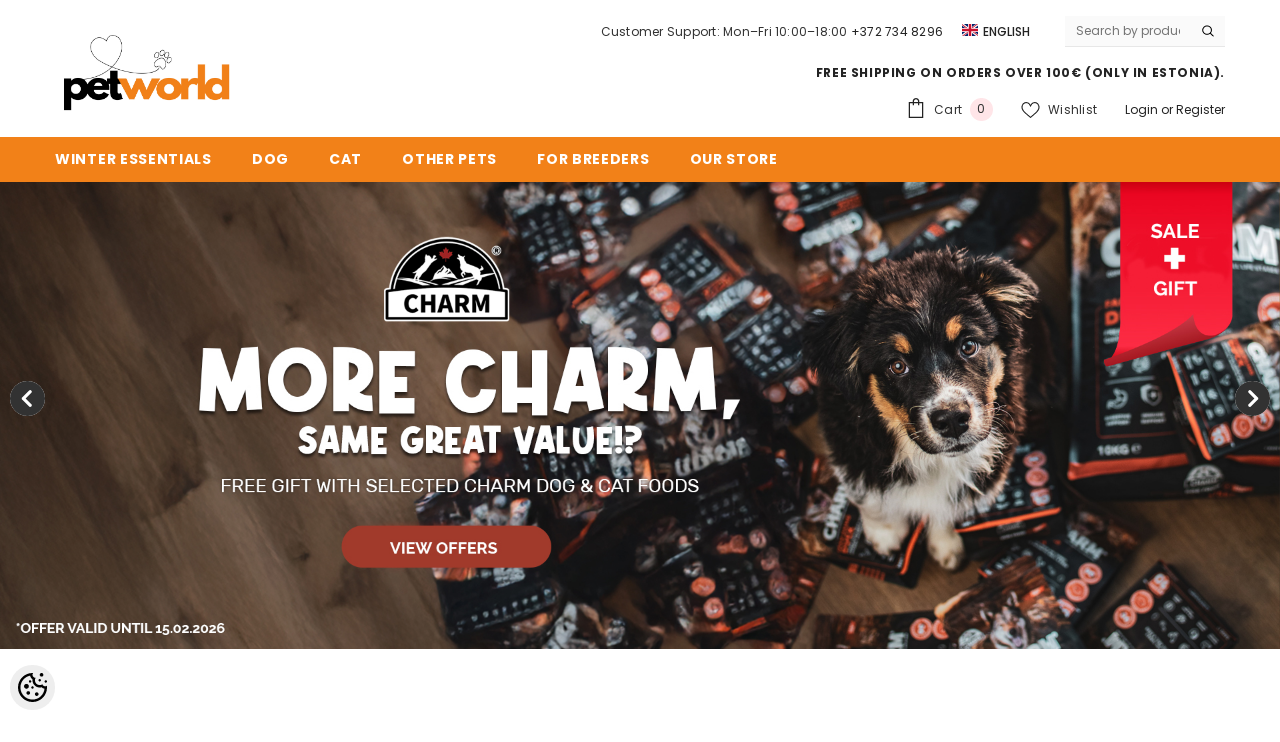

--- FILE ---
content_type: text/html; charset=UTF-8
request_url: https://www.penner.ee/en/a/enova-tris-grain-free-dog-food-with-rabbit-pig-and-duck-12kg
body_size: 41076
content:
<!DOCTYPE html>
<!--[if IE 7]>                  <html class="ie7 no-js"  dir="ltr" lang="en">     <![endif]-->
<!--[if lte IE 8]>              <html class="ie8 no-js"  dir="ltr" lang="en">    <![endif]-->
<!--[if (gte IE 9)|!(IE)]><!-->
<html class="not-ie no-js" dir="ltr" lang="en">
<!--<![endif]-->
<head>
	<title>Petworld - High quality pet foods and accessories</title>
<meta charset="utf-8">
<meta name="keywords" content="dog, cat, dog food, cat food, pets, pet store, pet shop, pet supplies" />
<meta name="description" content="High quality pet foods and products for your loved pet. Fast delivery and large selection of goods! We care for your pet!" />
<meta name="author" content="Petworld Lemmikloomapood" />
<meta name="generator" content="ShopRoller.com" />
<meta name="csrf-token" content="as3mjUvgr0MmmAI2PEIX9p4LgqZ1EdznSBBRSESE" />

<meta property="og:type" content="website" />
<meta property="og:title" content="Petworld Lemmikloomapood" />
<meta property="og:image" content="https://www.penner.ee/media/zoolux/petworld logo.jpg" />
<meta property="og:url" content="https://www.penner.ee/en/a/enova-tris-grain-free-dog-food-with-rabbit-pig-and-duck-12kg" />
<meta property="og:site_name" content="Petworld Lemmikloomapood" />
<meta property="og:description" content="High quality pet foods and products for your loved pet. Fast delivery and large selection of goods! We care for your pet!" />

<base href="https://www.penner.ee/en/" />
<meta name="viewport" content="width=device-width, initial-scale=1.0" />

<link rel="icon" href="https://www.penner.ee/media/zoolux/Failid/Petworld Icon.png" />


<link rel="preconnect" href="https://fonts.googleapis.com">
<link rel="preconnect" href="https://fonts.gstatic.com" crossorigin>
<link href="https://fonts.googleapis.com/css2?family=Poppins:wght@100;200;300;400;500;700;800&display=swap" rel="stylesheet">


<link rel="stylesheet" href="https://www.penner.ee/skin/ella-2/css/all-2922.css">
<link href="https://cdn.shoproller.com/assets/fontawesome-pro-5.6.3/css/all.min.css" rel="stylesheet">


<script type="text/javascript" src="https://www.penner.ee/skin/ella-2/js/all-2922.js"></script>


<style id="tk-theme-configurator-css" type="text/css">
</style>
<style id="tk-custom-css" type="text/css">
/* --- BLOGI GRID --- */
.collection-template .cms-page.blog-article-grid{
  display: grid !important;
  grid-template-columns: repeat(4, minmax(0,1fr)) !important;
  gap: 24px !important;
  align-items: start;
  margin-top: 14px;
}

/* breakpoints */
@media (max-width: 1200px){
  .collection-template .cms-page.blog-article-grid{
    grid-template-columns: repeat(3, minmax(0,1fr)) !important;
  }
}
@media (max-width: 900px){
  .collection-template .cms-page.blog-article-grid{
    grid-template-columns: repeat(2, minmax(0,1fr)) !important;
    gap: 20px !important;
  }
}
@media (max-width: 560px){
  .collection-template .cms-page.blog-article-grid{
    grid-template-columns: 1fr !important;
    gap: 16px !important;
  }
}

/* --- Artikkel-kaart --- */
.collection-template .blog-article{
  margin: 0 !important;
  position: relative;
  display: flex;
  flex-direction: column;
}

/* admin “Muuda” nupp ei tohi paigutust lõhkuda */
.collection-template .blog-article .tk-admin-edit-btn{
  position: absolute;
  z-index: 2;
  top: 8px; left: 8px;
}

/* Pildi ümbris – sama kuju kõigil (ruut) */
.collection-template .blog-article .blog-image{
  width: 100%;
  aspect-ratio: 1 / 1;            /* soovi korral 4/3 või 16/9 */
  overflow: hidden;
  border-radius: 12px;
  background: #fff;
}
.collection-template .blog-article .blog-image img{
  width: 100%; height: 100%;
  display: block;
  object-fit: cover;               /* täidab ruudu; kui ei soovi lõikamist, pane: contain */
}

/* Pealkiri kompaktseks */
.collection-template .blog-article h2{
  margin: 10px 0 4px !important;
  font-size: clamp(18px, 1.6vw, 22px) !important;
  line-height: 1.25;
}
.collection-template .blog-article h2 a{
  color: #111; text-decoration: none;
}
.collection-template .blog-article h2 a:hover{
  color: #f47421;
}

/* Kuupäev diskreetsemaks */
.collection-template .blog-article .blog-meta{
  margin: 0 0 6px !important;
  opacity: .7;
  font-size: 0.95rem;
}

/* Ülemine H1 ja murde­jälg väiksemaks */
.collection-template .page-content > h1{
  margin: 0 0 10px !important;
  font-size: clamp(24px, 2vw, 30px) !important;
  line-height: 1.2;
}
.collection-template .breadcrumb{
  margin-bottom: 8px !important;
}



.halo-article-content .column-1 .item{
  max-height: 520px;    
  overflow: hidden;
  border-radius: 12px;  /* soovi korral ümarad nurgad */
}

.halo-article-content .column-1 .item > img{
  width: 100%;
  height: 520px;        /* sama, mis max-height ülal */
  object-fit: cover;    /* kärbib viisakalt */
  display: block;
}

/* Mobiilis veidi madalam */
@media (max-width: 576px){
  .halo-article-content .column-1 .item{ max-height: 240px; }
  .halo-article-content .column-1 .item > img{ height: 240px; }
}







/* MOBILE ONLY (≤768px) – vahed väiksemaks ja peidetud H1 ei võta ruumi */
@media (max-width: 768px){

  /* 1) See peidetud H1: visibility:hidden jätab ruumi – eemaldame voost */
  #content_content > h1{
    display: none !important;
  }

  /* 2) Sub-bänneri plokk kompaktseks */
  .halo-block.halo-block-sub-banner{
    padding-top: 4px !important;
    padding-bottom: 4px !important;
    margin: 0 0 6px !important;
  }
  .halo-block.halo-block-sub-banner .row{ margin: 0 !important; }
  .halo-block-sub-banner .halo-row-item,
  .halo-block-sub-banner .banner-item{
    margin: 0 !important;
    padding: 0 !important;
  }

  /* 3) .customer-content + my-5 – kärbi suured marginaalid */
  .customer-content.my-5{
    margin-top: 6px !important;
    margin-bottom: 6px !important;
  }
  .customer-content{
    margin: 0 !important;
    padding: 0 !important;
  }
  .customer-content > :first-child{ margin-top: 0 !important; }
  .customer-content > :last-child { margin-bottom: 0 !important; }

  /* väiksemad sisemarginaalid elemenditüüpidele */
  .customer-content h1,
  .customer-content h2,
  .customer-content h3,
  .customer-content p,
  .customer-content ul,
  .customer-content ol,
  .customer-content figure{
    margin: 0 0 .5rem !important;
  }
}

/* Desktop ( > 768px ) – peida H1 täielikult */
@media (min-width: 769px){
  #content_content > h1{
    display: none !important;      /* kirjutab üle visibility:hidden inline stiili */
  }
}

/* 3 kõrvuti < 576px (Bootstrap “xs”) */
@media (max-width: 575.98px){
  .halo-block.halo-block-sub-banner .row{
    display:flex; flex-wrap:wrap;
  }
  .halo-block.halo-block-sub-banner .row > .halo-row-item{
    flex:0 0 33.333% !important;
    max-width:33.333% !important;
  }
  /* veidi väiksemad “gutterid” */
  .halo-block.halo-block-sub-banner .row > [class*="col-"]{
    padding-left:6px; padding-right:6px;
  }
  /* bänner täidab veeru */
  .halo-block.halo-block-sub-banner .banner-item{
    width:100%;
  }
}






/* SCOPED ONLY to #pw-scope — ei määra fondi, värvi ega teksti */
#pw-scope {
  --pw-card: #fff;
  --pw-bg: white;
  --pw-radius: 14px;
  --pw-shadow: 0 6px 18px rgba(0,0,0,.08);
  background: var(--pw-bg);
}

/* reset ainult selles wrapperis */
#pw-scope :where(*, *::before, *::after) { box-sizing: border-box; }
#pw-scope :where(img) { max-width: 100%; height: auto; display: block; }
#pw-scope :where(h1,h2,h3,p){ margin: .25rem 0 .75rem; }

/* konteiner */
#pw-scope .pw-container { max-width: 1160px; margin: 0 auto; padding: 28px 18px; }

/* sektsioon + badge */
#pw-scope .pw-section { position: relative; margin: 22px 0 28px; }
#pw-scope .pw-badge {
  position: absolute; inset: auto auto 100% 0; transform: translateY(-10px);
  opacity: .12; user-select: none;
}
#pw-scope .pw-section[data-number] .pw-badge::after { content: attr(data-number); }

/* kaardid */
#pw-scope .pw-card {
  background: var(--pw-card);
  border-radius: var(--pw-radius);
  box-shadow: var(--pw-shadow);
  padding: 22px;
}

/* galerii grid */
#pw-scope .pw-gallery { display: grid; gap: 12px; grid-template-columns: repeat(4,1fr); }
@media (max-width: 980px){ #pw-scope .pw-gallery { grid-template-columns: repeat(2,1fr); } }
@media (max-width: 560px){ #pw-scope .pw-gallery { grid-template-columns: 1fr; } }
#pw-scope .pw-gallery img { border-radius: 12px; }

/* kontakt + kaart */
#pw-scope .pw-contact { display: grid; gap: 22px; grid-template-columns: 1fr 1.5fr; align-items: start; }
@media (max-width: 920px){ #pw-scope .pw-contact { grid-template-columns: 1fr; } }
#pw-scope .pw-map { position: relative; width: 100%; padding-top: 38%; }
#pw-scope .pw-map iframe { position: absolute; inset: 0; width: 100%; height: 100%; border: 0; border-radius: 12px; }

/* meist */
#pw-scope .pw-about { display: grid; gap: 22px; grid-template-columns: 1.2fr .8fr; align-items: center; }
@media (max-width: 920px){ #pw-scope .pw-about { grid-template-columns: 1fr; } }
#pw-scope .pw-dog { max-width: 360px; margin-inline: auto; }

/* brändid */
#pw-scope .pw-brands { display: grid; gap: 14px; grid-template-columns: repeat(5,1fr); }
@media (max-width: 1080px){ #pw-scope .pw-brands { grid-template-columns: repeat(3,1fr); } }
@media (max-width: 640px){ #pw-scope .pw-brands { grid-template-columns: repeat(2,1fr); } }
#pw-scope .pw-brands img { border-radius: 12px; height: 100%; object-fit: cover; }

/* tiim */
#pw-scope .pw-team { display: grid; gap: 18px; grid-template-columns: repeat(3,1fr); }
@media (max-width: 920px){ #pw-scope .pw-team { grid-template-columns: repeat(2,1fr); } }
@media (max-width: 560px){ #pw-scope .pw-team { grid-template-columns: 1fr; } }
#pw-scope .pw-member { text-align: center; padding: 16px; border: 1px solid #eee; border-radius: 12px; background: #fff; }
#pw-scope .pw-member img { border-radius: 12px; margin-bottom: 10px; }




/* 6 Tulpa Kõrvuti */
.column2 {
    float: left;
    width: 16.2%;
    margin-bottom: 3px;
    padding: 0 1px;
}







.row9 {
  display: flex;
  flex-wrap: wrap;
  justify-content: flex-start;
  gap: 10px; /* Adds space between columns */
}

.column9 {
  flex: 1 1 calc(16.66% - 10px); /* Each column takes up 20% of the row, minus the gap */
  max-width: calc(16.66% - 10px); /* Ensure the column doesn't stretch beyond 20% */
  display: flex;
  flex-direction: column;
  align-items: center;
  box-sizing: border-box;
}

.column9 img {
  width: 100%;
  height: auto;
  border: 1px solid #e0e0e0; /* Adds a 2px solid gray border */
  border-radius: 15px; /* Optional: rounds the corners */
  box-sizing: border-box;
}

.column9 p {
  margin: 10px 0 0;
  text-align: center;
}

@media (max-width: 1024px) {
  .column9 {
    flex: 1 1 calc(33.33% - 10px); /* Adjust to 3 columns on medium screens */
    max-width: calc(33.33% - 10px); /* Ensure columns don't stretch beyond 33.33% */
  }
}

@media (max-width: 768px) {
  .column9 {
    flex: 1 1 calc(33% - 10px); /* Adjust to 2 columns on smaller screens */
    max-width: calc(33% - 10px); /* Ensure columns don't stretch beyond 50% */
  }
}

@media (max-width: 480px) {
  .column9 {
    flex: 1 1 calc(33% - 10px); /* Stacks columns vertically on very small screens */
    max-width: calc(33% - 10px); /* Ensure columns don't stretch beyond 100% */
  }
}



/*Flex-Box kastid järjest ka mobiilivaates 3tk järjest*/
.row {
  display: flex;}

.column {
  flex: 33.33%;
  padding: 0px;}

/*Flex-Box kastid järjest ka mobiilivaates 5tk järjest*/
.row3 {
  display: flex;}

.column3 {
  flex: 20%;
  padding: 2px;}

/*Flex-Box kastid järjest ka mobiilivaates 3tk järjest ilma vahedeta*/
.row4 {
  display: flex;}

.column4 {
  flex: 33.33%;
  padding: 2px;}



/*Flex-Box kastid järjest ka mobiilivaates 2tk järjest*/
.row5 {
  display: flex;}

.column5 {
  flex: 50%;
  padding: 2px;}

/*Flex-Box kastid järjest ka mobiilivaates 1tk järjest*/
.row6 {
  display: flex;}

.column6 {
  flex: 100%;
  padding: 0px;}




.row8 {
  display: flex;
  flex-wrap: wrap;
  justify-content: flex-start;
  gap: 10px; /* Adds space between columns */
}

.column8 {
  flex: 1 1 calc(20% - 10px); /* Each column takes up 20% of the row, minus the gap */
  max-width: calc(20% - 10px); /* Ensure the column doesn't stretch beyond 20% */
  display: flex;
  flex-direction: column;
  align-items: center;
  box-sizing: border-box;
}

.column8 img {
  width: 100%;
  height: auto;
}

.column8 p {
  margin: 10px 0 0;
  text-align: center;
}

@media (max-width: 1024px) {
  .column8 {
    flex: 1 1 calc(25% - 10px); /* Adjust to 3 columns on medium screens */
    max-width: calc(25% - 10px); /* Ensure columns don't stretch beyond 33.33% */
  }
}

@media (max-width: 768px) {
  .column8 {
    flex: 1 1 calc(25% - 10px); /* Adjust to 2 columns on smaller screens */
    max-width: calc(25% - 10px); /* Ensure columns don't stretch beyond 50% */
  }
}

@media (max-width: 480px) {
  .column8 {
    flex: 1 1 calc(50% - 10px); /* Stacks columns vertically on very small screens */
    max-width: calc(50% - 10px); /* Ensure columns don't stretch beyond 100% */
  }
}





/* TOITUMISSOOVITUSTE TABEL */
.dog-food-table {
  width: 100%;
  margin: 20px auto;
  border-collapse: collapse;
  font-family: Arial, Helvetica, sans-serif;
  font-size: 14px;
  color: #333;
  background-color: #f9f9f9;
}

.dog-food-table th,
.dog-food-table td {
  padding: 12px;
  text-align: center;
  border: 1px solid #ddd;
}

.dog-food-table th {
  background-color: #333;
  color: #fff;
  font-weight: bold;
}

.dog-food-table tbody tr:nth-child(even) {
  background-color: #f2f2f2;
}

.dog-food-table tbody tr:hover {
  background-color: #ddd;
}

@media screen and (max-width: 768px) {
  .dog-food-table,
  .dog-food-table thead,
  .dog-food-table tbody,
  .dog-food-table th,
  .dog-food-table td,
  .dog-food-table tr {
    display: block;
  }

  .dog-food-table thead tr {
    display: none;
  }

  .dog-food-table td {
    text-align: right;
    padding-left: 55%;
    position: relative;
  }

  .dog-food-table td::before {
    content: attr(data-label);
    position: absolute;
    left: 10px;
    width: 45%;
    text-align: left;
    font-weight: bold;
  }
}





/* H3 – väiksem, vähem paks, keskel, kuni 2 rida */
.category-grid .column9 figcaption h3 {
  margin: 0;
  font-size: 1rem;          /* kui veel liiga suur, proovi 0.95rem */
  font-weight: 400;         /* vajadusel 500 */
  line-height: 1.25;
  text-align: center;

  display: -webkit-box;
  -webkit-line-clamp: 2;    /* max 2 rida */
  -webkit-box-orient: vertical;
  overflow: hidden;
}

/* H2 – väiksem, vähem paks, keskel, kuni 2 rida */
.category-grid .column9 figcaption h2 {
  margin: 0;
  font-size: 1rem;          /* kui veel liiga suur, proovi 0.95rem */
  font-weight: 500;         /* vajadusel 500 */
  line-height: 1.25;
  text-align: center;

  display: -webkit-box;
  -webkit-line-clamp: 2;    /* max 2 rida */
  -webkit-box-orient: vertical;
  overflow: hidden;
}







/* ====== KASVATAJTELE LEHT ====== */
.pw-breeders{
  --pw-text:#1f2937;
  --pw-muted:#6b7280;
  --pw-brand:#f97316;
  --pw-brand-ink:#065f46;
  --pw-ring:#86efac;
  --pw-card:#ffffff;
  --pw-bg:white;
  --pw-border:#f0cba6;
  --pw-radius:12px;
  color:var(--pw-text);
  background:var(--pw-bg);
  font-family: inherit;
}
.pw-breeders *{box-sizing:border-box}

/* layout */
.pw-breeders .pw-wrap{
  max-width:1200px;
  margin:0 auto;
  padding:40px 20px 72px;
  display:grid;
  grid-template-columns: 1fr 1.05fr; /* tekst | vorm */
  gap:40px;
}
.pw-breeders .pw-prose h1{
  font-size: clamp(28px, 3vw, 40px);
  line-height:1.2;
  margin:0 0 12px;
  letter-spacing:.2px;
}
.pw-breeders .pw-prose p{margin:12px 0}
.pw-breeders .pw-prose ul{margin:8px 0 16px 1.2rem; padding:0}
.pw-breeders .pw-prose li{margin:6px 0}
.pw-breeders .pw-note{
  margin-top:14px;
  padding:14px 16px;
  background:#fff7ed;
  border:1px solid var(--pw-border);
	border-color: #fde68a; 
  border-radius:var(--pw-radius);
}
.pw-breeders .pw-cta{
  margin-top:18px;
  display:flex;
  flex-wrap:wrap;
  gap:8px 16px;
  align-items:center;
  font-weight:600;
}
.pw-breeders .pw-cta a{color:var(--pw-brand-ink); text-decoration:none}
.pw-breeders .pw-cta a:hover{text-decoration:underline}

/* form card */
.pw-breeders .pw-card{
  background:var(--pw-card);
  border:1px solid var(--pw-border);
  border-radius:20px;
  padding:24px;
  box-shadow:0 10px 25px rgba(2,6,23,.06);
}
.pw-breeders .pw-form-title{
  font-size:20px; margin:0 0 12px; font-weight:700;
}
.pw-breeders .pw-req{color:#ef4444}
.pw-breeders .pw-grid{
  display:grid;
  grid-template-columns:1fr 1fr;
  gap:16px;
}
.pw-breeders .pw-group{display:flex; flex-direction:column; gap:6px}
.pw-breeders .pw-full{grid-column:1 / -1}
.pw-breeders label{font-weight:400; font-size:14px}
.pw-breeders input,
.pw-breeders textarea{
  width:100%;
  border:1px solid var(--pw-border);
  border-radius:10px;
  padding:12px 14px;
  font:inherit;
  background:#fff;
  transition: box-shadow .15s ease, border-color .15s ease;
}
.pw-breeders textarea{min-height:160px; resize:vertical}
.pw-breeders input::placeholder,
.pw-breeders textarea::placeholder{color:#9ca3af}
.pw-breeders input:focus,
.pw-breeders textarea:focus{
  outline:none;
  border-color:var(--pw-ring);
  box-shadow:0 0 0 4px rgba(134,239,172,.35);
}
.pw-breeders .pw-hint{font-size:12px; color:var(--pw-muted)}
.pw-breeders .pw-btn{
  display:inline-block;
  border:0;
  border-radius:999px;
  padding:12px 18px;
  background:var(--pw-brand);
  color:#fff;
  font-weight:700;
  cursor:pointer;
  transition: transform .05s ease, filter .15s ease;
}
.pw-breeders .pw-btn:hover{filter:brightness(.95)}
.pw-breeders .pw-btn:active{transform:translateY(1px)}
.pw-breeders .pw-policy{
  display:flex; gap:10px; align-items:flex-start; font-size:13px; color:var(--pw-muted)
}
.pw-breeders .pw-policy input{width:auto; margin-top:3px}



/* responsive */
@media (max-width:980px){
  .pw-breeders .pw-wrap{grid-template-columns:1fr; padding:28px 16px 56px}
  .pw-breeders .pw-card{order:-1}
  .pw-breeders .pw-grid{grid-template-columns:1fr}
}

/* Mobiilis: tekst enne, vorm pärast */
@media (max-width:980px){
  .pw-breeders .pw-wrap{
    grid-template-columns: 1fr; /* 1 veerg */
  }
  .pw-breeders .pw-prose{
    grid-column: 1;
    grid-row: 1;       /* kõige ees */
  }
  .pw-breeders .pw-card{
    grid-column: 1;
    grid-row: 2;       /* teksti järel */
  }
}

/* 2-realiseks tehtud tekstialad: tühista varasem min-height */
.pw-breeders .pw-textarea-sm{
  min-height: unset;
}

.pw-breeders .pw-policy input[type="checkbox"]{
  -webkit-appearance: auto;
  appearance: auto;
  accent-color: #bbb;     /* helehall */
  width: 16px;
  height: 16px;
  margin-top: 3px;
  display: inline-block;
}

/* 2) Keela teema "võltskast" labeli pseudo-elemendiga */
.pw-breeders .pw-policy label::before,
.pw-breeders .pw-policy label::after,
.pw-breeders input[type="checkbox"] + label::before,
.pw-breeders input[type="checkbox"] + label::after{
  content: none !important;
}

/* 3) Hoia checkbox ja tekst ühel real, ilma lisapaddinguta */
.pw-breeders .pw-policy{
  display: flex;
  align-items: flex-start;
  gap: 10px;
}
.pw-breeders .pw-policy label{
  padding-left: 0 !important;   /* kui teema jätab “kastile ruumi” */
  font-weight: 400;              /* mitte bold */
  line-height: 1.4;
}






/* Tagastamise asukoha sektsioon */
.pw-return-location {
  display: flex;
  flex-direction: column;
  gap: 8px;
  margin-top: .5rem;
}

/* Raadio valikud kenasti ühele reale tekstiga */
.pw-radio {
  display: flex;
  align-items: center;
  gap: 8px;
  background: #fff;
  font-size: 15px;
  cursor: pointer;
  transition: all 0.2s ease;
}

.pw-radio:hover {
  background: #f9f9f9;
  border-color: #ccc;
}

/* Raadio-nuppude ilme */
.pw-radio input[type="radio"] {
  width: 18px;
  height: 18px;
}

/* Tekst kohandatud */
.pw-radio span {
  line-height: 1.3;
  color: #333;
}

/* Valitud olek */
.pw-radio input[type="radio"]:checked + span {
  font-weight: 600;
  color: #000;
}


html { scroll-behavior: smooth; }

/* Kui sul on fikseeritud header (nt 70px), hoia ankrust veidi allpool */
.article-content h2, 
.article-content h3, 
.article-content h4 {
  scroll-margin-top: 80px; /* kohanda vastavalt sinu päise kõrgusele */
}

/* Kiirviidete kast */
.toc{
  position: static;
  top: auto;
  max-width: 100%;
  padding: 1rem;
  border: 1px solid #e6e6e6;
  border-radius: 12px;
  box-shadow: 0 4px 16px rgba(0,0,0,.08);
  background: #fff;
  line-height: 1.5;
}
.toc strong{ display:block; margin-bottom:.5rem; }
.toc ul{ margin:0; padding-left: 1.1rem; }
.toc a{ text-decoration:none; }
.toc a:hover{ text-decoration:underline; }

/* Väike highlight, kui sektsioon on fookuses */
:target{ outline: 0; }
:target::before{
  content:"";
  display:block;
  height:0;
}





/* --- BLOGI - Toote CTA kaardi stiil --- */
.pw-cta { margin-top: 2rem; }
.pw-cta__card{
  display: grid;
  grid-template-columns: 160px 1fr;
  gap: 1rem;
  align-items: stretch;
  text-decoration: none;
  border: 1px solid #e6e6e6;
  border-radius: 12px;
  background: #fff;
  overflow: hidden;
  transition: box-shadow .2s ease, transform .1s ease, border-color .2s ease;
}
.pw-cta__card:hover{
  box-shadow: 0 8px 28px rgba(0,0,0,.08);
  transform: translateY(-1px);
  border-color: rgba(230,126,35,.35);
}

/* meediaosa */
.pw-cta__media{ position: relative; background: #fafafa; min-height: 120px; }
.pw-cta__media img{ width:100%; height:100%; object-fit: cover; display:block; }
.pw-cta__placeholder{
  position:absolute; inset:0; display:flex; align-items:center; justify-content:center;
  font-size:.9rem; color:#aaa; border-right:1px dashed #eee;
}

/* sisu */
.pw-cta__body{ padding: 1rem 1rem 1rem 0; display:flex; flex-direction:column; }
.pw-cta__eyebrow{
  font-size:.75rem; letter-spacing:.04em; text-transform:uppercase;
  color:#888; margin-bottom:.25rem;
}
.pw-cta__title{
  margin:0 0 .25rem 0; font-size:1.1rem; line-height:1.25;
  color:#111;
}
.pw-cta__desc{ margin:.25rem 0 .75rem 0; color:#444; line-height:1.5; }

/* nupurea */
.pw-cta__actions{ display:flex; align-items:center; gap:.4rem; margin-top:auto; }
.pw-cta__link{
  font-weight:600; font-size:.95rem;
  color: rgb(230,126,35);           /* sinu oranž */
}
.pw-cta__arrow{ width:20px; height:20px; color: rgb(230,126,35); }

/* väike ekraan */
@media (max-width: 576px){
  .pw-cta__card{ grid-template-columns: 1fr; }
  .pw-cta__media{ min-height: 180px; }
  .pw-cta__body{ padding: 1rem; }
}

/* sobib sinu sticky-TOC’ga: kui on fikseeritud header, jäta pealkirjadele varu */
.article-content h2, .article-content h3{ scroll-margin-top: 80px; }



/* CHARM LANDING PAGE */
/* CHARM LANDING PAGE (scoped) */
.charm-landing{
  /* scoped variables to avoid global bleed */
  --charm-green: #6A7B3B;
  --accent: #F0B429;
  --text: #2a2a2a;
  --muted: #6b7280;
  --bg: #ffffff;
  --card: #f8f8f5;
  --radius: 14px;
  --shadow: 0 10px 24px rgba(0,0,0,.08);
}

.charm-landing{ background: var(--bg); color: var(--text); }
.charm-landing .shell{
  max-width: 1200px; margin: 0 auto; padding: clamp(20px, 3vw, 40px);
  display: grid; gap: clamp(20px, 3vw, 40px);
  grid-template-columns: 3fr 2fr; /* ~60/40 */
  align-items: start;
}

/* VASAK pool */
.charm-landing .brand-head h1{
  font-size: clamp(28px, 3.2vw, 40px);
  line-height: 1.15; margin: 0 0 .4em;
}
.charm-landing .brand-head .lead{
  font-size: clamp(16px, 1.7vw, 18px);
  color: var(--muted); margin: 0 0 1.25rem;
}
.charm-landing .brand-bullets{ margin: 0 0 1.25rem; padding-left: 1.2rem; }
.charm-landing .brand-bullets li{ margin: .4rem 0; }

.charm-landing .cta-row{
  display: flex; gap: .75rem; flex-wrap: wrap; margin: 1rem 0 1.5rem;
}
.charm-landing .charm-btn{
  display: inline-flex; align-items: center; justify-content: center; gap: .5rem;
  border-radius: 999px; padding: .8rem 1.15rem; font-weight: 600; text-decoration: none;
}
.charm-landing .charm-btn.primary{ background: var(--charm-green); color: #fff; box-shadow: var(--shadow); }
.charm-landing .charm-btn.primary:hover{ filter: brightness(.95); }
.charm-landing .charm-btn.ghost{ border: 2px solid var(--charm-green); color: var(--charm-green); }
.charm-landing .charm-btn.ghost:hover{ background: #eef2e5; }

.charm-landing .brand-hero{ margin: .5rem 0 0; border-radius: var(--radius); overflow: hidden; background: #fff; box-shadow: var(--shadow); }
.charm-landing .brand-hero img{ width: 100%; height: auto; display: block; }

/* (valikuline) logo kontroll – EI mõjuta muid pilte */
.charm-landing .brand-head{ display:flex; align-items:center; gap:14px; flex-wrap:wrap; }
.charm-landing .brand-head .charm-logo{
  height: 120px; width:auto; max-width:none; display:inline-block; vertical-align:middle;
}

/* PAREM pool */
.charm-landing .col-right{ position: relative; }
.charm-landing .protect-card{
  background: var(--card); border-radius: var(--radius); box-shadow: var(--shadow);
  padding: 20px; position: sticky; top: 10px; display:flex; flex-direction:column; gap: 0px;
}
.charm-landing .protect-head{
  display:grid; grid-template-columns:72px 1fr; column-gap:12px; align-items:center;
  text-align:left; margin-bottom:.75rem;
}
.charm-landing .protect-head h2{
  font-size: clamp(14px, 1.5vw, 16px);
  margin:.25rem 0 .15rem; color: var(--charm-green);
}
.charm-landing .protect-head p{ color: var(--muted); margin:0; }
.charm-landing .p10-badge{
  width:84px; height:84px; display:block; object-fit:contain; grid-row:1 / span 2;
}

/* ainult ikoonid – ei mõjuta teisi pilte saidil */
.charm-landing .protect-list{ margin: .25rem 0 0; padding: 0; list-style: none; }
.charm-landing .protect-item{
  display:grid; grid-template-columns:72px 1fr; align-items:center;
  gap: .75rem 1rem; padding: .75rem 0; border-top: none;
}
.charm-landing .protect-item:first-child{ border-top: 0; }
.charm-landing .protect-item .icn{
  width:89px; height:89px; border-radius:3px; background: transparent;
  display:grid; place-items:center; box-shadow: none;
}
.charm-landing .protect-item .icn img{
  width: 70px; height: 70px; display:block; object-fit:contain;
}
.charm-landing .protect-item h3{ margin: 0; font-size: 1.05rem; line-height:1.25; }
.charm-landing .protect-item p{ margin: .15rem 0 0; color: var(--muted); }

/* RESPONSIVE */
@media (max-width: 1024px){
  /* hoia veel 2 tulpa tahvlis */
  .charm-landing .shell{ grid-template-columns: 1.15fr .85fr; }
}
@media (max-width: 992px){
  /* alates 992px ja alla selle – 1 veerg (tulbad üksteise all) */
  .charm-landing .shell{ grid-template-columns: 1fr !important; }
  .charm-landing .col-left{ order: 1; }
  .charm-landing .col-right{ order: 2; }
  .charm-landing .protect-card{ position: static; }
}
@media (max-width: 640px){
  .charm-landing .brand-head .charm-logo{ height: 72px; }
}
@media (max-width: 600px){
  .charm-landing .shell{ gap: 18px; padding: 18px; }
}




 /* Charm kassi- ja koeratoidu lehed */
  .charm-icons{
    --card:#ffffff; --text:#2a2a2a; --muted:#6b7280; --radius:16px; --shadow:0 10px 24px rgba(0,0,0,.08);
    color:var(--text);
  }
  .charm-icons .shell{
    max-width: 900px; margin: 0 auto; padding: clamp(18px, 3vw, 28px);
  }
  .charm-icons .icons-card{
    background: var(--card);
    border-radius: var(--radius);
    box-shadow: var(--shadow);
    padding: clamp(16px, 2.5vw, 28px);
  }
  .charm-icons .head h2{
    margin: 0 0 .4rem;
    font-size: clamp(22px, 2.6vw, 30px);
    line-height: 1.2;
  }
  .charm-icons .head p{
    margin: 0 0 1rem;
    color: var(--muted);
    line-height: 1.5;
  }

  /* Ikoonide ruudustik – ainult ikoonid, ühtlased mõõdud */
  .charm-icons .icon-grid{
    list-style: none; margin: 0; padding: 0;
    display: grid; gap: clamp(14px, 2vw, 22px);
    grid-template-columns: repeat(5, minmax(0, 1fr));
    align-items: center; justify-items: center;
  }
  .charm-icons .icon-grid li{
    display: grid; place-items: center;
  }
  .charm-icons .icon-grid img{
    width: 104px; height: 104px; object-fit: contain; display: block;
  }

/* Full-bleed: lase sektsioonil minna üle lehe konteineri */
.charm-icons.full-bleed .shell{
  max-width: none;        /* nulli saidi konteineri piirang */
  width: 100%;            /* võta kogu rida */
  padding-left: 0;
  padding-right: 0;
}


  /* Responsiivsus */
  @media (max-width: 900px){
    .charm-icons .icon-grid{ grid-template-columns: repeat(5, 1fr); }
  }
  @media (max-width: 700px){
    .charm-icons .icon-grid{ grid-template-columns: repeat(5, 1fr); }
  }
  @media (max-width: 420px){
    .charm-icons .icon-grid{ grid-template-columns: repeat(5, 1fr); }
  }
.article-label-outofstock { background-image:url('https://www.penner.ee/media/zoolux/outofstockenglish.png'); background-position:left center; }
.article-label-1 { background-image:url('https://www.penner.ee/media/zoolux/Pildid/Logod/ette-tellimisega.png'); background-position:left top; }
.article-label-2 { background-image:url('https://www.penner.ee/media/zoolux/Uus Esileht/lopumüükA.png'); background-position:left top; }
.article-label-3 { background-image:url('https://www.penner.ee/media/zoolux/Failid/out-of-stock.png'); background-position:left center; }
.article-label-4 { background-image:url('https://www.penner.ee/media/zoolux/Uus Esileht/klientidelemmik.png'); background-position:left top; }
.article-label-5 { background-image:url('https://www.penner.ee/media/zoolux/Uus Esileht/kingiideejõuludeks.png'); background-position:right top; }
.article-label-6 { background-image:url('https://www.penner.ee/media/zoolux/Pildid/saadaval ainult.png'); background-position:left bottom; }
.article-label-7 { background-image:url('https://www.penner.ee/media/zoolux/NewFolder 1/hea hind - märgistus.png'); background-position:left top; }
.article-label-8 { background-image:url('https://www.penner.ee/media/zoolux/Uus Esileht/kingituse.png'); background-position:left top; }
.article-label-9 { background-image:url('https://www.penner.ee/media/zoolux/Uus Esileht/kingitus 1.png'); background-position:left top; }
.article-label-10 { background-image:url('https://www.penner.ee/media/zoolux/Uus Esileht/kingitus 340.png'); background-position:left top; }
.article-label-11 { background-image:url('https://www.penner.ee/media/zoolux/Uus Esileht/gift 2.png'); background-position:left top; }
.article-label-12 { background-image:url('https://www.penner.ee/media/zoolux/Uus Esileht/gift 1.png'); background-position:left top; }
.article-label-13 { background-image:url('https://www.penner.ee/media/zoolux/Uus Esileht/gift 340.png'); background-position:left top; }
</style>


<script type="text/javascript">
if(!Roller) var Roller = {};
Roller.config = new Array();
Roller.config['base_url'] = 'https://www.penner.ee/en/';
Roller.config['base_path'] = '/';
Roller.config['cart/addtocart/after_action'] = '1';
Roller.config['skin_url'] = 'https://www.penner.ee/skin/ella-2/';
Roller.config['translate-fill_required_fields'] = 'Please fill all required fields';
Roller.t = {"form_error_fill_required_fields":"Please fill all required fields","cart_error_no_items_selected":"Choose products!"}
(function(){
  // 1) Muudame TOC hash-lingid absoluutseks (sama leht + #id)
  document.querySelectorAll('.toc a[href^="#"]').forEach(a => {
    const id = a.getAttribute('href').slice(1);
    // Säilita sama path + query
    a.setAttribute('href', location.pathname + location.search + '#' + id);
  });

  // 2) Rookime routeri sekkumise ära ja teeme sujuva kerimise käsitsi
  document.querySelectorAll('.toc a').forEach(a => {
    a.addEventListener('click', function(e){
      const hash = (this.getAttribute('href').split('#')[1] || '').trim();
      const target = hash && document.getElementById(hash);
      if(target){
        e.preventDefault();
        history.replaceState(null, '', '#'+hash);
        target.scrollIntoView({behavior:'smooth', block:'start'});
      }
    });
  });
})();



</script>


<meta name="google-site-verification" content="Kr8bYAjczRhaNI0YS4RfgB_7etMX0k2EszayvPNMqtw" />

<link rel="canonical" href="https://www.penner.ee/et/">

<meta name="google-site-verification" content="_0RHT2veVSuAX7uMNpUajCwX5ajkIc_iwMp6NnmNu8s" />

<link href="https://fonts.googleapis.com/css2?family=Raleway:wght@400;600;700&display=swap" rel="stylesheet">

<img src="https://tracker.metricool.com/c3po.jpg?hash=c2cad5bf11153bc327dcd64252268bda"/>

    <script>
        window.dataLayer = window.dataLayer || [];
        function gtag() { dataLayer.push(arguments); }
        gtag('consent', 'default', {
            'ad_user_data': 'denied',
            'ad_personalization': 'denied',
            'ad_storage': 'denied',
            'analytics_storage': 'denied',
            'wait_for_update': 500,
        });
    </script>

    <!-- Google Tag Manager -->
    <script
        type="text/javascript"
    >(function(w,d,s,l,i){w[l]=w[l]||[];w[l].push({'gtm.start':
                new Date().getTime(),event:'gtm.js'});var f=d.getElementsByTagName(s)[0],
            j=d.createElement(s),dl=l!='dataLayer'?'&l='+l:'';j.async=true;j.src=
            'https://www.googletagmanager.com/gtm.js?id='+i+dl;f.parentNode.insertBefore(j,f);
        })(window,document,'script','dataLayer','GTM-W2HBQ2J');
    </script>
    <!-- End Google Tag Manager -->

    <script>
        /*
		 *   Called when consent changes. Assumes that consent object contains keys which
		 *   directly correspond to Google consent types.
		 */
        const googleUserConsentListener = function() {
            let consent = this.options;
            gtag('consent', 'update', {
                'ad_user_data': consent.marketing,
                'ad_personalization': consent.marketing,
                'ad_storage': consent.marketing,
                'analytics_storage': consent.analytics
            });
        };

        $('document').ready(function(){
            Roller.Events.on('onUserConsent', googleUserConsentListener);
        });
    </script>

    <!-- Google Tag Manager Events -->
	
    <!-- Global Site Tag (gtag.js) - Google Tag Manager Event listeners -->
	        <script>
            let currency = "eur".toUpperCase();
            let shop = "";

            $(document).bind('sr:cart.changed', function(event, options) {
                let categories = [];
                //if product qty is positive then add
                if (!options || options.quantity_added_to_cart <= 0)
                {
                    //no track remove_from_cart
                    return;
                }

                //take product first category path(taxonomy)
                if (options.product_categories.length > 0)
                {
                    let category_parts = options.product_categories[0].split(" > ")
                    if (category_parts.length > 0) {
                        categories = categories.concat(category_parts);
                    }
                }
                dataLayer.push({ecommerce: null});
                dataLayer.push({
                    event: 'add_to_cart',
                    ecommerce:
                        {
                            currency: currency,
                            value: options.product_price * options.quantity_added_to_cart,
                            items:
                                [
                                    {
                                        item_id: options.product_sku,
                                        item_name: options.product_title,
                                        affiliation: shop,
                                        item_brand: options.product_brand,
                                        item_category: categories[0],
                                        item_category2: categories[1],
                                        item_category3: categories[2],
                                        item_category4: categories[3],
                                        item_category5: categories[4],
                                        price: options.product_price,
                                        quantity: options.quantity_added_to_cart
                                    }
                                ]
                        }
                })
            })
        </script>
	    <!-- Facebook Pixel Code -->
        <script type="text/javascript">
        !function(f,b,e,v,n,t,s)
        {if(f.fbq)return;n=f.fbq=function(){n.callMethod?
            n.callMethod.apply(n,arguments):n.queue.push(arguments)};
            if(!f._fbq)f._fbq=n;n.push=n;n.loaded=!0;n.version='2.0';
            n.queue=[];t=b.createElement(e);t.async=!0;
            t.src=v;s=b.getElementsByTagName(e)[0];
            s.parentNode.insertBefore(t,s)}(window, document,'script',
            'https://connect.facebook.net/en_US/fbevents.js');
        fbq('consent', 'revoke');
        fbq('init', '1655837287839654');
        fbq('track', 'PageView');
    </script>
    <noscript>
        <img height="1" width="1" style="display:none"
                   src="https://www.facebook.com/tr?id=1655837287839654&ev=PageView&noscript=1"/>
    </noscript>
    
    <script>
        /*
		 *   Called when consent changes. Assumes that consent object contains keys which
		 *   directly correspond to Google consent types.
		 */
        const fbConsentListener = function() {
            let consent = this.options;
            if (consent.analytics == 'granted')
            {

                fbq('consent', 'grant');
            }
        };

        $('document').ready(function(){
            Roller.Events.on('onUserConsent', fbConsentListener);
        });
    </script>

    
    <!--  Facebook Pixel event listeners  -->
	        <script type="text/javascript">
            $(function(){
                                Roller.Events.on('roller:add-to-cart', 
				function() {
									
					if (this.options.length == 0) {
						return true;
					}
					
					if (!$.isArray(this.options)) {
						//wrap event options to array
						this.options = [this.options];
					}
					
					var data = {
						content_type : 'product',
						currency : 'EUR',
						value : 0,
						contents : []
					};
					
					//event value counter
					event_value = 0;
					
					$.each(this.options, function() {
						event_value = event_value + (this.product_price_value * this.qty); 
						data.contents.push({
							id : this.product_sku,
							item_price : this.product_price_value,
							quantity : this.qty,
						})	
					});
					
					//push event value
					data.value = event_value;
					
					fbq('track', 'AddToCart', data);
				}
				
			);
                            });
        </script>
	    <!-- End Facebook Pixel Code -->




<!-- Konfiguraator -->



<style>
.configurator-sr-button svg{
	width: 24px;
	height: 24px;
	stroke: none;	
}
	
.configurator-sr-button.close-conf-button {
	top: -5px;
	right: 120px;
	position: absolute;
	opacity:0;
	visibility:hidden;	
}
.configurator-sr-button.admin-conf-button{
	top: -5px;
	right: 60px;
	position: absolute;
	opacity:0;
	visibility:hidden;
}	

	.conf-sr-inner .slick-arrow.slick-prev, .conf-sr-inner .slick-arrow.slick-next{
		display:none !important;
	}
	

#main-color-1-picker {
    padding: 0px;
    line-height: 100%;
    right: 10px;
    top: 8px;
    border: 0;
    cursor: pointer;
}	
	
</style>







		
	






<div id="dynamic-styles-srs-conf">
	
	
	
	

<style>

:root {
	--primary-color-h: 29;
 	--primary-color-s: 89%;
	--primary-color-l: 52%;
  	--primary: hsl(var(--primary-color-h), var( --primary-color-s), calc(var(--primary-color-l) + 0%));
	--primary-darken:  hsl(var(--primary-color-h), var( --primary-color-s), calc(var(--primary-color-l) - 5%));
	--primary-lighten:  hsl(var(--primary-color-h), var( --primary-color-s), calc(var(--primary-color-l) + 40%));
	--rgbColor: rgba(242, 129, 24, 0.4);
	--rgbred: 242;
	--rgbgreen: 129;
	--rgblue: 24	
}
	
.button.button-1{
    background-color: var(--primary);
	border-color: var(--primary);
}
	

.button.button-1:hover {
    background-color: #ffffff;
    border-color: var(--primary);
    color: var(--primary);
}	
	
.product-card .card-action .button {
    background: #ffffff;
    border-color: var(--primary);
    color: var(--primary);	
}
	
.product-card .card-product__group .card-product__group-item svg {
	fill: var(--primary);
}	
	
.product-card .card-product__group .card-icon.wishlist-added {
    background: var(--primary);
}	

.product-card .card-action .button:hover {
    background: var(--primary);
    color: #ffffff;
}
	
	
.header-bottom {
   background: var(--primary);
}
	
.button.button-2 {
    border-color: var(--primary);
    color: var(--primary);	
}	
	
.productView-tab .nav-tabs .nav-link.active {
    color: var(--primary);
    background-color: #fff;
    border-color: var(--primary);
}	
	
	.productView-tab .nav-tabs .nav-item .nav-link::after{
		background: var(--primary);	
	}	

.button.button-2:hover {
    background-color: var(--primary);
    border-color: var(--primary);
}	
	
	
	
.itemside a.title:hover {
    color: var(--primary);
}	
	
.btn-light:not(:disabled):not(.disabled):active, .btn-light:not(:disabled):not(.disabled).active, .show > .btn-light.dropdown-toggle {
    color: #212529;
    background-color: var(--primary-lighten);
    border-color: var(--primary);
}	
	
.search-header {
	border: 2px solid var(--primary);
}
	
.section-footer ul a:hover, a:hover, .navbar-main .nav-link:hover, .dropdown-large a:hover, .list-menu a:hover, .btn-light.active i,[class*=card-product] a.title:hover, .nav-home-aside .menu-category a:hover {
	color: var(--primary);
}	

.dropdown-item.active, .dropdown-item:active {
	background-color: var(--primary);
}	
	
.custom-control-input:checked ~ .custom-control-label::before {
	border-color: var(--primary);
	background-color: var(--primary);
}	
	
.hover-border-primary:hover, .gallery-wrap .thumbs-wrap .item-thumb:hover {
	border-color: var(--primary) !important;
}	
	
.btn-primary:not(:disabled):not(.disabled):active, .btn-primary:not(:disabled):not(.disabled).active, .show > .btn-primary.dropdown-toggle {
    color: #fff;
    background-color: var(--primary-darken);
    border-color: var(--primary-darken);
}		
	
.form-control:focus {
    border-color: var(--primary);
    outline: 0;
	box-shadow: 0 0 0 0.2rem rgb(var(--rgbred) var(--rgbgreen) var(--rgblue) / 25%);
}	
	
.bg-light {
    background-color: rgb(var(--rgbred) var(--rgbgreen) var(--rgblue) / 25%) !important;
}	
	
.btn-primary:focus, .btn-primary.focus {
    box-shadow: 0 0 0 0.2rem rgb(var(--rgbred) var(--rgbgreen) var(--rgblue) / 50%) !important;
}	

.btn-link:hover{
	 color: var(--primary);
}
	
	
#searchMobileOpen.btn-light i, #openMobileCategories.btn-light i{
	color: #fff !important;
}	


	

	
</style>	
</div>	


	




<script>
	function HEXtoHSL(hex) {
		hex = hex.replace(/#/g, '');
		if (hex.length === 3) {
			hex = hex.split('').map(function (hex) {
				return hex + hex;
			}).join('');
		}
		var result = /^([a-f\d]{2})([a-f\d]{2})([a-f\d]{2})[\da-z]{0,0}$/i.exec(hex);
		if (!result) {
			return null;
		}
		var r = parseInt(result[1], 16);
		var g = parseInt(result[2], 16);
		var b = parseInt(result[3], 16);
		r /= 255, g /= 255, b /= 255;
		var max = Math.max(r, g, b),
			min = Math.min(r, g, b);
		var h, s, l = (max + min) / 2;
		if (max == min) {
			h = s = 0;
		} else {
			var d = max - min;
			s = l > 0.5 ? d / (2 - max - min) : d / (max + min);
			switch (max) {
			case r:
				h = (g - b) / d + (g < b ? 6 : 0);
				break;
			case g:
				h = (b - r) / d + 2;
				break;
			case b:
				h = (r - g) / d + 4;
				break;
			}
			h /= 6;
		}
		s = s * 100;
		s = Math.round(s);
		l = l * 100;
		l = Math.round(l);
		h = Math.round(360 * h);

		return {
			h: h,
			s: s,
			l: l
		};
	}	
</script>	




</head>

<body class="browser-chrome browser-chrome-131.0.0.0 tk-language-en_GB page-template-page-frontpage content-template-content-index tk-front-page">

<div id="fb-root"></div>
<script type="text/plain" data-category="analytics" async defer crossorigin="anonymous" src="https://connect.facebook.net/en_GB/sdk.js#xfbml=1&version=v11.0&appId=386731248061277&autoLogAppEvents=1"></script>

<!-- Google Tag Manager (noscript) -->
<noscript><iframe src="https://www.googletagmanager.com/ns.html?id=GTM-W2HBQ2J"
				  height="0" width="0" style="display:none;visibility:hidden"></iframe></noscript>
<!-- End Google Tag Manager (noscript) -->
<div id="fb-root"></div>
<script>(function(d, s, id) {
  var js, fjs = d.getElementsByTagName(s)[0];
  if (d.getElementById(id)) return;
  js = d.createElement(s); js.id = id;
  js.src = "//connect.facebook.net/en_US/sdk.js#xfbml=1&version=v2.7";
  fjs.parentNode.insertBefore(js, fjs);
}(document, 'script', 'facebook-jssdk'));</script>


<div class="page-wrapper">


<section class="topbar-announcement-slot slot-default  no-content-style-slot">
    <div class="slot-html-content" data-sra-edit-section="{&quot;id&quot;:&quot;topbar-announcement&quot;,&quot;title&quot;:&quot;Add content&quot;,&quot;status&quot;:&quot;draft&quot;,&quot;data_fields&quot;:[{&quot;id&quot;:&quot;html_content&quot;,&quot;type&quot;:&quot;html&quot;,&quot;title&quot;:&quot;Content&quot;,&quot;default&quot;:&quot;MID-SEASON SALE UP TO 70% OFF. &lt;a href=\&quot;#\&quot; title=\&quot;Shop Now\&quot;&gt;SHOP NOW&lt;\/a&gt;&quot;}],&quot;data&quot;:{&quot;html_content&quot;:&quot;&lt;p&gt;During the holiday period, increased parcel volumes may result in longer courier delivery times.&lt;\/p&gt;&quot;},&quot;is_visible&quot;:false}">
                                </div>
</section>
	
<header class="header header-default animate" data-header-sticky>
	<div class="header-top">
		<div class="container container-1170">
			<div class="header-top--wrapper clearfix">
										<div class="header-top--left header__logo text-left clearfix">
						<div class="header__heading">
							<a href="https://www.penner.ee/en/home" class="header__heading-link focus-inset">
																	<img src="https://www.penner.ee/media/zoolux/petworld logo.jpg" alt="Petworld Lemmikloomapood" />
															</a>
						</div>
					</div>
					<div class="header-top--right header__icons text-right clearfix">	
						<div class="header-top-right-group">             
														<div class="customer-service-text">
								
<section class="slot-default  ">
	<div class="slot-html-content" data-sra-edit-section="{&quot;id&quot;:&quot;header-customer-service&quot;,&quot;title&quot;:&quot;Customer support&quot;,&quot;data_fields&quot;:[{&quot;id&quot;:&quot;customer-support-title&quot;,&quot;type&quot;:&quot;text&quot;,&quot;title&quot;:&quot;Pealkiri&quot;,&quot;default&quot;:&quot;Klienditeenindus&quot;},{&quot;id&quot;:&quot;customer-support-number&quot;,&quot;type&quot;:&quot;text&quot;,&quot;title&quot;:&quot;Telefon&quot;,&quot;default&quot;:&quot;60593800-ELLA&quot;}],&quot;data&quot;:{&quot;customer-support-title&quot;:&quot;Customer Support: Mon\u2013Fri 10:00\u201318:00&quot;,&quot;customer-support-number&quot;:&quot;+372 734 8296&quot;},&quot;status&quot;:&quot;published&quot;,&quot;is_visible&quot;:true}">	
								Customer Support: Mon–Fri 10:00–18:00 <a href="tel:+372 734 8296">+372 734 8296</a>		
			</div>	
</section>	
							</div>
														<div class="header-language_currency">
   
	<div class="halo-language" data-dropdown-toggle>
      
	        <div class="disclosure">
         <button type="button" class="disclosure__button dropdown-toggle" aria-controls="HeaderLanguageList" >
         <span class="icon flag-icon-gb">
		 <img src="https://www.penner.ee/skin/ella-2/../base2/flag-icon-css-3.4.x/flags/4x3/gb.svg"></span>
         <span class="text text-language">English</span>
         </button>	
      </div>
      
			   <div class="dropdown-language halo-dropdown">
         <div class="div">
            <div class="no-js-hidden">
               <div class="disclosure">
                  <ul id="HeaderLanguageList"  class="disclosure__list list-unstyled custom-scrollbar">
                                                               <li class="disclosure__item" tabindex="-1">
                        <a class="link link--text disclosure__link  focus-inset" href="https://www.penner.ee/et" hreflang="ee" lang="ee" data-value="ee">
                        <span class="icon flag-icon-ee"><img src="https://www.penner.ee/skin/ella-2/../base2/flag-icon-css-3.4.x/flags/4x3/ee.svg"></span>
                        <span class="text">Eesti</span>
                        </a>
                     </li>
                                                                                                                              <li class="disclosure__item" tabindex="-1">
                        <a class="link link--text disclosure__link  focus-inset" href="https://www.penner.ee/ru" hreflang="ru" lang="ru" data-value="ru">
                        <span class="icon flag-icon-ru"><img src="https://www.penner.ee/skin/ella-2/../base2/flag-icon-css-3.4.x/flags/4x3/ru.svg"></span>
                        <span class="text">Русский</span>
                        </a>
                     </li>
                                                            </ul>
               </div>
            </div>
         </div>
      </div>
	   
   </div>
	
</div>

		
														
<div class="header-search">
	<div class="header-search__form">
	<form action="https://www.penner.ee/en/search" method="get" class="search-bar" role="search">
		
						<input type="hidden" name="page" value="1" />
				
	   <input type="search" name="q" value="" placeholder="Search by product SKU or name..." class="enterkey autoclear input-group-field header-search__input" autocomplete="off" />
	   <button type="submit" class="button icon-search button-search">
		  <svg data-icon="search" viewBox="0 0 512 512" width="100%" height="100%">
			 <path d="M495,466.2L377.2,348.4c29.2-35.6,46.8-81.2,46.8-130.9C424,103.5,331.5,11,217.5,11C103.4,11,11,103.5,11,217.5   S103.4,424,217.5,424c49.7,0,95.2-17.5,130.8-46.7L466.1,495c8,8,20.9,8,28.9,0C503,487.1,503,474.1,495,466.2z M217.5,382.9   C126.2,382.9,52,308.7,52,217.5S126.2,52,217.5,52C308.7,52,383,126.3,383,217.5S308.7,382.9,217.5,382.9z"></path>
		  </svg>
	   </button>
	</form>
	</div>
</div>

						</div>			
						<div class="free-shipping-text uppercase">
							
<section class="slot-default  ">
	<div class="slot-html-content" data-sra-edit-section="{&quot;id&quot;:&quot;header-free-transport&quot;,&quot;title&quot;:&quot;Add content&quot;,&quot;data_fields&quot;:[{&quot;id&quot;:&quot;html_content&quot;,&quot;type&quot;:&quot;text&quot;,&quot;title&quot;:&quot;Content&quot;,&quot;default&quot;:&quot;Free shipping on all orders. No minimum purchase&quot;}],&quot;data&quot;:{&quot;html_content&quot;:&quot;Free shipping on orders over 100\u20ac (Only in Estonia). &quot;},&quot;status&quot;:&quot;published&quot;,&quot;is_visible&quot;:true}">	
					Free shipping on orders over 100€ (Only in Estonia). 			</div>	
</section>	
                        </div>
						

<div class="header__iconItem header__group">
	
	<a href="javascript:void(0)" class="header__icon header__icon--cart link link-underline focus-inset" id="cart-icon-bubble" data-open-cart-sidebar="">
		

<svg viewBox="0 0 30 30" class="icon icon-cart" enable-background="new 0 0 30 30">
   <g>
      <g>
         <path d="M20,6V5c0-2.761-2.239-5-5-5s-5,2.239-5,5v1H4v24h22V6H20z M12,5c0-1.657,1.343-3,3-3s3,1.343,3,3v1h-6V5z M24,28H6V8h4v3    h2V8h6v3h2V8h4V28z"></path>
      </g>
   </g>
</svg>













 






















		<span class="text">Cart</span>
		<div class="cart-count-bubble">
			<span class="text-count" aria-hidden="true" data-cart-count="">
				<div class="ajax-update-minicart-counter-count-mobile">
											0
									</div>
			</span>
		</div>
	</a>
	
	
			
		<a href="https://www.penner.ee/en/account/wishlist" class="header__icon header__icon--wishlist link link-underline focus-inset">
			












	<svg viewBox="0 0 512 512" class="icon icon-wishlist">
	   <g>
		  <g>
			 <path d="M474.644,74.27C449.391,45.616,414.358,29.836,376,29.836c-53.948,0-88.103,32.22-107.255,59.25
				c-4.969,7.014-9.196,14.047-12.745,20.665c-3.549-6.618-7.775-13.651-12.745-20.665c-19.152-27.03-53.307-59.25-107.255-59.25
				c-38.358,0-73.391,15.781-98.645,44.435C13.267,101.605,0,138.213,0,177.351c0,42.603,16.633,82.228,52.345,124.7
				c31.917,37.96,77.834,77.088,131.005,122.397c19.813,16.884,40.302,34.344,62.115,53.429l0.655,0.574
				c2.828,2.476,6.354,3.713,9.88,3.713s7.052-1.238,9.88-3.713l0.655-0.574c21.813-19.085,42.302-36.544,62.118-53.431
				c53.168-45.306,99.085-84.434,131.002-122.395C495.367,259.578,512,219.954,512,177.351
				C512,138.213,498.733,101.605,474.644,74.27z M309.193,401.614c-17.08,14.554-34.658,29.533-53.193,45.646
				c-18.534-16.111-36.113-31.091-53.196-45.648C98.745,312.939,30,254.358,30,177.351c0-31.83,10.605-61.394,29.862-83.245
				C79.34,72.007,106.379,59.836,136,59.836c41.129,0,67.716,25.338,82.776,46.594c13.509,19.064,20.558,38.282,22.962,45.659
				c2.011,6.175,7.768,10.354,14.262,10.354c6.494,0,12.251-4.179,14.262-10.354c2.404-7.377,9.453-26.595,22.962-45.66
				c15.06-21.255,41.647-46.593,82.776-46.593c29.621,0,56.66,12.171,76.137,34.27C471.395,115.957,482,145.521,482,177.351
				C482,254.358,413.255,312.939,309.193,401.614z"></path>
		  </g>
	   </g>
	</svg>


 






















			<span class="text"> Wishlist</span>
		</a>
		
	
	
			
		<div class="customer-links">
		<a class="header__link--account link-underline" id="customer_login_link" href="#" data-open-auth-sidebar="">
			<span class="text">Login</span>
		</a>
		<span class="or-text">or</span>
		<a class="header__link--account link-underline" id="customer_register_link" href="https://www.penner.ee/en/account/register">
			<span class="text">Register</span>
		</a>	
		</div>
			
	
	
</div>					</div>	
			</div>
		</div>
	</div>
	<div class="header-bottom">
		<div class="main-menu">
	<div class="header-bottom--wrapper">
		<div class="header-log-fixed">
			<a href="https://www.penner.ee/en/home" class="header__heading-link focus-inset">
									<img src="https://www.penner.ee/media/zoolux/petworld logo.jpg" alt="Petworld Lemmikloomapood" />
							</a>
		</div>	
		
				<div class="container container-1170">
			<nav class="header__inline-menu">
				<ul class="list-menu list-menu--inline text-left">
																<li class="menu-lv-item menu-lv-1 text-left has-megamenu dropdown block_layout--custom_width">
							<a class="menu-lv-1__action header__menu-item list-menu__item link focus-inset menu_mobile_link" href="https://www.penner.ee/en/c/winter-essentials">
								<span class="text header__active-menu-item">WINTER ESSENTIALS</span>
							</a>
							


<div class="menu-dropdown custom-scrollbar megamenu_style_2 custom-product">
	<div class="container container-1170">
		<div class="menu-dropdown__wrapper">
			
			<div class="row">
				
				<div class="col-12 col-lg-8">
					<div class="row">
						
																																																<div class="site-nav dropdown col-12 col-lg-4 submenu-area-0">
									<div class="site-nav-list">
										<a href="https://www.penner.ee/en/c/led-products" class="site-nav-title uppercase">
											<span class="text">LED-products</span>
										</a>
																			</div>	
								</div>
																																																<div class="site-nav dropdown col-12 col-lg-4 submenu-area-0">
									<div class="site-nav-list">
										<a href="https://www.penner.ee/en/c/reflective-walking-gear" class="site-nav-title uppercase">
											<span class="text">Reflective Walking Gear</span>
										</a>
																			</div>	
								</div>
																																																<div class="site-nav dropdown col-12 col-lg-4 submenu-area-0">
									<div class="site-nav-list">
										<a href="https://www.penner.ee/en/c/clothing" class="site-nav-title uppercase">
											<span class="text">Clothing</span>
										</a>
																			</div>	
								</div>
																																																<div class="site-nav dropdown col-12 col-lg-4 submenu-area-0">
									<div class="site-nav-list">
										<a href="https://www.penner.ee/en/c/toys" class="site-nav-title uppercase">
											<span class="text">Toys</span>
										</a>
																			</div>	
								</div>
																																																<div class="site-nav dropdown col-12 col-lg-4 submenu-area-0">
									<div class="site-nav-list">
										<a href="https://www.penner.ee/en/c/care" class="site-nav-title uppercase">
											<span class="text">Care</span>
										</a>
																			</div>	
								</div>
													

						
						</div>
					</div>
				
												



<div class="col-12 col-lg-4">
   <div class="site-nav-banner wrapper-product-menu">
      <div class="site-nav-banner--item col-left">
         <div class="product-card product-card-menu">
            <a href="#" class="site-nav-title uppercase">
            <span class="text"></span></a>
				 
			
	   <div class="site-nav-banner--item col-right">
		   <div class="banner">
			   <a href="#" class="image image-adapt animate-scale">
				  
<div class="slot-html-content" data-sra-edit-section="{&quot;id&quot;:&quot;menu-box-id-fp-hot-deal-menu-category-362&quot;,&quot;title&quot;:&quot;Banner block&quot;,&quot;status&quot;:&quot;draft&quot;,&quot;data_fields&quot;:[{&quot;id&quot;:&quot;collection-title&quot;,&quot;type&quot;:&quot;text&quot;,&quot;title&quot;:&quot;Pealkiri&quot;,&quot;default&quot;:null},{&quot;id&quot;:&quot;collection-link&quot;,&quot;type&quot;:&quot;text&quot;,&quot;title&quot;:&quot;Link&quot;},{&quot;id&quot;:&quot;collection-image&quot;,&quot;type&quot;:&quot;image&quot;,&quot;title&quot;:&quot;Banner (370x200)&quot;}],&quot;data&quot;:{&quot;collection-title&quot;:&quot;&quot;,&quot;collection-link&quot;:&quot;&quot;,&quot;collection-image&quot;:{&quot;image&quot;:&quot;&quot;,&quot;alt_text&quot;:&quot;&quot;}},&quot;is_visible&quot;:false}">
						</div>	
			   </a>
		   </div>
	   </div>	   
	   
   </div>
</div>


						
				
				</div>
				
			</div>
			
		</div>	
	</div>
	
		
						</li>					
										
																<li class="menu-lv-item menu-lv-1 text-left has-megamenu dropdown block_layout--custom_width">
							<a class="menu-lv-1__action header__menu-item list-menu__item link focus-inset menu_mobile_link" href="https://www.penner.ee/en/c/dog">
								<span class="text header__active-menu-item">DOG</span>
							</a>
							


<div class="menu-dropdown custom-scrollbar megamenu_style_2 custom-product">
	<div class="container container-1170">
		<div class="menu-dropdown__wrapper">
			
			<div class="row">
				
				<div class="col-12 col-lg-8">
					<div class="row">
						
																																																									<div class="site-nav dropdown col-12 col-lg-4 submenu-area-6">
									<div class="site-nav-list">
										<a href="https://www.penner.ee/en/c/dry-foods" class="site-nav-title uppercase">
											<span class="text">DRY FOODS</span>
										</a>
																				<div class="site-nav-sub">
										<ul class="list-unstyled">
																							<li class="site-nav-item text-left">
													<a href="https://www.penner.ee/en/c/adults" class="site-nav-link link link-underline" aria-current="page"><span class="text"><span class="text">ADULTS</span></span></a>
												</li>
																							<li class="site-nav-item text-left">
													<a href="https://www.penner.ee/en/c/puppies" class="site-nav-link link link-underline" aria-current="page"><span class="text"><span class="text">PUPPIES</span></span></a>
												</li>
																							<li class="site-nav-item text-left">
													<a href="https://www.penner.ee/en/c/seniors" class="site-nav-link link link-underline" aria-current="page"><span class="text"><span class="text">SENIORS</span></span></a>
												</li>
																							<li class="site-nav-item text-left">
													<a href="https://www.penner.ee/en/c/nursing-lactating-dogs" class="site-nav-link link link-underline" aria-current="page"><span class="text"><span class="text">NURSING, LACTATING DOGS</span></span></a>
												</li>
																							<li class="site-nav-item text-left">
													<a href="https://www.penner.ee/en/c/sensitive" class="site-nav-link link link-underline" aria-current="page"><span class="text"><span class="text">SENSITIVE</span></span></a>
												</li>
																							<li class="site-nav-item text-left">
													<a href="https://www.penner.ee/en/c/grain-free" class="site-nav-link link link-underline" aria-current="page"><span class="text"><span class="text">GRAIN FREE</span></span></a>
												</li>
																					</ul>
										</div>
																			</div>	
								</div>
																																																									<div class="site-nav dropdown col-12 col-lg-4 submenu-area-3">
									<div class="site-nav-list">
										<a href="https://www.penner.ee/en/c/canned-foods-1" class="site-nav-title uppercase">
											<span class="text">CANNED FOODS</span>
										</a>
																				<div class="site-nav-sub">
										<ul class="list-unstyled">
																							<li class="site-nav-item text-left">
													<a href="https://www.penner.ee/en/c/alpha-spirit-1" class="site-nav-link link link-underline" aria-current="page"><span class="text"><span class="text">Alpha Spirit</span></span></a>
												</li>
																							<li class="site-nav-item text-left">
													<a href="https://www.penner.ee/en/c/amora" class="site-nav-link link link-underline" aria-current="page"><span class="text"><span class="text">Amora</span></span></a>
												</li>
																							<li class="site-nav-item text-left">
													<a href="https://www.penner.ee/en/c/landfleisch" class="site-nav-link link link-underline" aria-current="page"><span class="text"><span class="text">LandFleisch</span></span></a>
												</li>
																					</ul>
										</div>
																			</div>	
								</div>
																																																									<div class="site-nav dropdown col-12 col-lg-4 submenu-area-4">
									<div class="site-nav-list">
										<a href="https://www.penner.ee/en/c/dog-toys" class="site-nav-title uppercase">
											<span class="text">DOG TOYS</span>
										</a>
																				<div class="site-nav-sub">
										<ul class="list-unstyled">
																							<li class="site-nav-item text-left">
													<a href="https://www.penner.ee/en/c/interactive-toys" class="site-nav-link link link-underline" aria-current="page"><span class="text"><span class="text">INTERACTIVE TOYS</span></span></a>
												</li>
																							<li class="site-nav-item text-left">
													<a href="https://www.penner.ee/en/c/kongs" class="site-nav-link link link-underline" aria-current="page"><span class="text"><span class="text">KONGS</span></span></a>
												</li>
																							<li class="site-nav-item text-left">
													<a href="https://www.penner.ee/en/c/rubber-vinyl-latex-toys" class="site-nav-link link link-underline" aria-current="page"><span class="text"><span class="text">RUBBER, VINYL, LATEX TOYS</span></span></a>
												</li>
																							<li class="site-nav-item text-left">
													<a href="https://www.penner.ee/en/c/soft-toys" class="site-nav-link link link-underline" aria-current="page"><span class="text"><span class="text">SOFT TOYS</span></span></a>
												</li>
																					</ul>
										</div>
																			</div>	
								</div>
																																																<div class="site-nav dropdown col-12 col-lg-4 submenu-area-0">
									<div class="site-nav-list">
										<a href="https://www.penner.ee/en/c/treats-and-additives" class="site-nav-title uppercase">
											<span class="text">TREATS & ADDITIVES</span>
										</a>
																			</div>	
								</div>
																																																<div class="site-nav dropdown col-12 col-lg-4 submenu-area-0">
									<div class="site-nav-list">
										<a href="https://www.penner.ee/en/c/collars-leashes-etc." class="site-nav-title uppercase">
											<span class="text">COLLARS, LEASHES, ETC.</span>
										</a>
																			</div>	
								</div>
																																																<div class="site-nav dropdown col-12 col-lg-4 submenu-area-0">
									<div class="site-nav-list">
										<a href="https://www.penner.ee/en/c/sport-equipment" class="site-nav-title uppercase">
											<span class="text">SPORT EQUIPMENT</span>
										</a>
																			</div>	
								</div>
																																																<div class="site-nav dropdown col-12 col-lg-4 submenu-area-0">
									<div class="site-nav-list">
										<a href="https://www.penner.ee/en/c/nests" class="site-nav-title uppercase">
											<span class="text">NESTS</span>
										</a>
																			</div>	
								</div>
																																																<div class="site-nav dropdown col-12 col-lg-4 submenu-area-0">
									<div class="site-nav-list">
										<a href="https://www.penner.ee/en/c/maintenance-1" class="site-nav-title uppercase">
											<span class="text">MAINTENANCE & FIRST AID</span>
										</a>
																			</div>	
								</div>
																																																<div class="site-nav dropdown col-12 col-lg-4 submenu-area-0">
									<div class="site-nav-list">
										<a href="https://www.penner.ee/en/c/transport-cages" class="site-nav-title uppercase">
											<span class="text">TRANSPORT</span>
										</a>
																			</div>	
								</div>
																																																<div class="site-nav dropdown col-12 col-lg-4 submenu-area-0">
									<div class="site-nav-list">
										<a href="https://www.penner.ee/en/c/bowls" class="site-nav-title uppercase">
											<span class="text">BOWLS</span>
										</a>
																			</div>	
								</div>
																																																<div class="site-nav dropdown col-12 col-lg-4 submenu-area-0">
									<div class="site-nav-list">
										<a href="https://www.penner.ee/en/c/devices" class="site-nav-title uppercase">
											<span class="text">DEVICES</span>
										</a>
																			</div>	
								</div>
																																																<div class="site-nav dropdown col-12 col-lg-4 submenu-area-0">
									<div class="site-nav-list">
										<a href="https://www.penner.ee/en/c/clothes" class="site-nav-title uppercase">
											<span class="text">CLOTHES</span>
										</a>
																			</div>	
								</div>
													

						
						</div>
					</div>
				
																		
				
				</div>
				
			</div>
			
		</div>	
	</div>
	
		
						</li>					
										
																<li class="menu-lv-item menu-lv-1 text-left has-megamenu dropdown block_layout--custom_width">
							<a class="menu-lv-1__action header__menu-item list-menu__item link focus-inset menu_mobile_link" href="https://www.penner.ee/en/c/cat">
								<span class="text header__active-menu-item">CAT</span>
							</a>
							


<div class="menu-dropdown custom-scrollbar megamenu_style_2 custom-product">
	<div class="container container-1170">
		<div class="menu-dropdown__wrapper">
			
			<div class="row">
				
				<div class="col-12 col-lg-8">
					<div class="row">
						
																																																									<div class="site-nav dropdown col-12 col-lg-4 submenu-area-6">
									<div class="site-nav-list">
										<a href="https://www.penner.ee/en/c/dry-foods-for-cats" class="site-nav-title uppercase">
											<span class="text">DRY FOODS</span>
										</a>
																				<div class="site-nav-sub">
										<ul class="list-unstyled">
																							<li class="site-nav-item text-left">
													<a href="https://www.penner.ee/en/c/adult-cat" class="site-nav-link link link-underline" aria-current="page"><span class="text"><span class="text">Adult cat</span></span></a>
												</li>
																							<li class="site-nav-item text-left">
													<a href="https://www.penner.ee/en/c/senior-cat" class="site-nav-link link link-underline" aria-current="page"><span class="text"><span class="text">Senior Cat</span></span></a>
												</li>
																							<li class="site-nav-item text-left">
													<a href="https://www.penner.ee/en/c/kitten" class="site-nav-link link link-underline" aria-current="page"><span class="text"><span class="text">Kitten</span></span></a>
												</li>
																							<li class="site-nav-item text-left">
													<a href="https://www.penner.ee/en/c/sterilized-cats" class="site-nav-link link link-underline" aria-current="page"><span class="text"><span class="text">Sterilized Cats</span></span></a>
												</li>
																							<li class="site-nav-item text-left">
													<a href="https://www.penner.ee/en/c/sensitive-tummy" class="site-nav-link link link-underline" aria-current="page"><span class="text"><span class="text">Sensitive Tummy</span></span></a>
												</li>
																							<li class="site-nav-item text-left">
													<a href="https://www.penner.ee/en/c/picky-eater" class="site-nav-link link link-underline" aria-current="page"><span class="text"><span class="text">Picky Eater</span></span></a>
												</li>
																					</ul>
										</div>
																			</div>	
								</div>
																																																									<div class="site-nav dropdown col-12 col-lg-4 submenu-area-3">
									<div class="site-nav-list">
										<a href="https://www.penner.ee/en/c/wet-foods" class="site-nav-title uppercase">
											<span class="text">WET FOODS</span>
										</a>
																				<div class="site-nav-sub">
										<ul class="list-unstyled">
																							<li class="site-nav-item text-left">
													<a href="https://www.penner.ee/en/c/alpha-spirit-2" class="site-nav-link link link-underline" aria-current="page"><span class="text"><span class="text">ALPHA SPIRIT</span></span></a>
												</li>
																							<li class="site-nav-item text-left">
													<a href="https://www.penner.ee/en/c/amora-1" class="site-nav-link link link-underline" aria-current="page"><span class="text"><span class="text">AMORA</span></span></a>
												</li>
																							<li class="site-nav-item text-left">
													<a href="https://www.penner.ee/en/c/vibrisse" class="site-nav-link link link-underline" aria-current="page"><span class="text"><span class="text">VIBRISSE</span></span></a>
												</li>
																					</ul>
										</div>
																			</div>	
								</div>
																																																<div class="site-nav dropdown col-12 col-lg-4 submenu-area-0">
									<div class="site-nav-list">
										<a href="https://www.penner.ee/en/c/treats" class="site-nav-title uppercase">
											<span class="text">TREATS</span>
										</a>
																			</div>	
								</div>
																																																<div class="site-nav dropdown col-12 col-lg-4 submenu-area-0">
									<div class="site-nav-list">
										<a href="https://www.penner.ee/en/c/cat-toys-1" class="site-nav-title uppercase">
											<span class="text">CAT TOYS</span>
										</a>
																			</div>	
								</div>
																																																<div class="site-nav dropdown col-12 col-lg-4 submenu-area-0">
									<div class="site-nav-list">
										<a href="https://www.penner.ee/en/c/scratching-poles" class="site-nav-title uppercase">
											<span class="text">SCRATCHING POLES</span>
										</a>
																			</div>	
								</div>
																																																<div class="site-nav dropdown col-12 col-lg-4 submenu-area-0">
									<div class="site-nav-list">
										<a href="https://www.penner.ee/en/c/cat-litter" class="site-nav-title uppercase">
											<span class="text">CAT LITTER</span>
										</a>
																			</div>	
								</div>
																																																<div class="site-nav dropdown col-12 col-lg-4 submenu-area-0">
									<div class="site-nav-list">
										<a href="https://www.penner.ee/en/c/toilets" class="site-nav-title uppercase">
											<span class="text">TOILETS</span>
										</a>
																			</div>	
								</div>
																																																<div class="site-nav dropdown col-12 col-lg-4 submenu-area-0">
									<div class="site-nav-list">
										<a href="https://www.penner.ee/en/c/rihmad-traksid-kassile" class="site-nav-title uppercase">
											<span class="text">COLLARS & HARNESS</span>
										</a>
																			</div>	
								</div>
																																																<div class="site-nav dropdown col-12 col-lg-4 submenu-area-0">
									<div class="site-nav-list">
										<a href="https://www.penner.ee/en/c/bowls" class="site-nav-title uppercase">
											<span class="text">BOWLS</span>
										</a>
																			</div>	
								</div>
																																																<div class="site-nav dropdown col-12 col-lg-4 submenu-area-0">
									<div class="site-nav-list">
										<a href="https://www.penner.ee/en/c/maintenance-4" class="site-nav-title uppercase">
											<span class="text">MAINTENANCE</span>
										</a>
																			</div>	
								</div>
																																																<div class="site-nav dropdown col-12 col-lg-4 submenu-area-0">
									<div class="site-nav-list">
										<a href="https://www.penner.ee/en/c/other-cat-products" class="site-nav-title uppercase">
											<span class="text">OTHER CAT PRODUCTS</span>
										</a>
																			</div>	
								</div>
													

						
						</div>
					</div>
				
												



<div class="col-12 col-lg-4">
   <div class="site-nav-banner wrapper-product-menu">
      <div class="site-nav-banner--item col-left">
         <div class="product-card product-card-menu">
            <a href="#" class="site-nav-title uppercase">
            <span class="text"></span></a>
				 
			
	   <div class="site-nav-banner--item col-right">
		   <div class="banner">
			   <a href="#" class="image image-adapt animate-scale">
				  
<div class="slot-html-content" data-sra-edit-section="{&quot;id&quot;:&quot;menu-box-id-fp-hot-deal-menu-category-105&quot;,&quot;title&quot;:&quot;Banner block&quot;,&quot;status&quot;:&quot;&quot;,&quot;data_fields&quot;:[{&quot;id&quot;:&quot;collection-title&quot;,&quot;type&quot;:&quot;text&quot;,&quot;title&quot;:&quot;Pealkiri&quot;,&quot;default&quot;:null},{&quot;id&quot;:&quot;collection-link&quot;,&quot;type&quot;:&quot;text&quot;,&quot;title&quot;:&quot;Link&quot;},{&quot;id&quot;:&quot;collection-image&quot;,&quot;type&quot;:&quot;image&quot;,&quot;title&quot;:&quot;Banner (370x200)&quot;}],&quot;data&quot;:{&quot;collection-title&quot;:null,&quot;collection-link&quot;:null,&quot;collection-image&quot;:null},&quot;is_visible&quot;:false}">
						</div>	
			   </a>
		   </div>
	   </div>	   
	   
   </div>
</div>


						
				
				</div>
				
			</div>
			
		</div>	
	</div>
	
		
						</li>					
										
																<li class="menu-lv-item menu-lv-1 text-left has-megamenu dropdown block_layout--custom_width">
							<a class="menu-lv-1__action header__menu-item list-menu__item link focus-inset menu_mobile_link" href="https://www.penner.ee/en/c/other-pets">
								<span class="text header__active-menu-item">OTHER PETS</span>
							</a>
							


<div class="menu-dropdown custom-scrollbar megamenu_style_2 custom-product">
	<div class="container container-1170">
		<div class="menu-dropdown__wrapper">
			
			<div class="row">
				
				<div class="col-12 col-lg-8">
					<div class="row">
						
																																																									<div class="site-nav dropdown col-12 col-lg-4 submenu-area-4">
									<div class="site-nav-list">
										<a href="https://www.penner.ee/en/c/vaikeloomale" class="site-nav-title uppercase">
											<span class="text">SMALL ANIMALS</span>
										</a>
																				<div class="site-nav-sub">
										<ul class="list-unstyled">
																							<li class="site-nav-item text-left">
													<a href="https://www.penner.ee/en/c/small-animal-food" class="site-nav-link link link-underline" aria-current="page"><span class="text"><span class="text">SMALL ANIMAL FOOD</span></span></a>
												</li>
																							<li class="site-nav-item text-left">
													<a href="https://www.penner.ee/en/c/wood-shavings-bedding" class="site-nav-link link link-underline" aria-current="page"><span class="text"><span class="text">WOOD SHAVINGS / BEDDING</span></span></a>
												</li>
																							<li class="site-nav-item text-left">
													<a href="https://www.penner.ee/en/c/small-animal-toys" class="site-nav-link link link-underline" aria-current="page"><span class="text"><span class="text">SMALL ANIMAL TOYS</span></span></a>
												</li>
																							<li class="site-nav-item text-left">
													<a href="https://www.penner.ee/en/c/other-small-animal-products" class="site-nav-link link link-underline" aria-current="page"><span class="text"><span class="text">OTHER SMALL ANIMAL PRODUCTS</span></span></a>
												</li>
																					</ul>
										</div>
																			</div>	
								</div>
																																																									<div class="site-nav dropdown col-12 col-lg-4 submenu-area-1">
									<div class="site-nav-list">
										<a href="https://www.penner.ee/en/c/birds" class="site-nav-title uppercase">
											<span class="text">BIRDS</span>
										</a>
																				<div class="site-nav-sub">
										<ul class="list-unstyled">
																							<li class="site-nav-item text-left">
													<a href="https://www.penner.ee/en/c/other-bird-products" class="site-nav-link link link-underline" aria-current="page"><span class="text"><span class="text">OTHER BIRD PRODUCTS</span></span></a>
												</li>
																					</ul>
										</div>
																			</div>	
								</div>
													

						
						</div>
					</div>
				
												



<div class="col-12 col-lg-4">
   <div class="site-nav-banner wrapper-product-menu">
      <div class="site-nav-banner--item col-left">
         <div class="product-card product-card-menu">
            <a href="#" class="site-nav-title uppercase">
            <span class="text"></span></a>
				 
						<div class="srs-sidebar-product-code mb-4" data-sra-edit-section="{&quot;id&quot;:&quot;fp-hot-deal-menu-category-77&quot;,&quot;title&quot;:&quot;Promotion&quot;,&quot;data_fields&quot;:[{&quot;id&quot;:&quot;product_sku&quot;,&quot;type&quot;:&quot;text&quot;,&quot;title&quot;:&quot;Toote SKU&quot;},{&quot;id&quot;:&quot;cat-title&quot;,&quot;type&quot;:&quot;text&quot;,&quot;title&quot;:&quot;Pealkiri&quot;}],&quot;data&quot;:{&quot;product_sku&quot;:&quot;4101&quot;,&quot;cat-title&quot;:&quot;&quot;},&quot;status&quot;:&quot;published&quot;,&quot;is_visible&quot;:true}">
				<div class="product-card-top text-center">
				   <div class="product-card-media" style="max-width:120px">
					   
						  <a href="https://www.penner.ee/en/a/supreme-fibafirst-high-fibre-rabbit-food-2kg" class="animate-scale image image-adapt" style="padding-bottom: 133.33333333333334%">
							<img src="https://www.penner.ee/media/zoolux/.product-image/medium/product/eu.erply.com/16237-fibafirst_kuulikutoit.jpg" alt="16237-fibafirst_kuulikutoit.jpg">						 
						  </a>
					   
				   </div>
				</div>
				<div class="product-card-bottom text-center">
				   <div class="product-card-information">
					  <a href="https://www.penner.ee/en/a/supreme-fibafirst-high-fibre-rabbit-food-2kg" class="card-title link-underline card-title-ellipsis"><span class="text">Supreme Fibafirst High-Fibre Rabbit Food 2kg</span></a>
					  						   <div class="card-price price__sale">
							   <div class="price-item price-item--regular">
								   <span class="money ">29,00 €</span>
							   </div>
							   <div class="price-item price__last">
								   <span class="money ">23,20 €</span>
							   </div>
						   </div>					  
					  
				   </div>
				   <div class="card-swatch text-center clearfix"></div>
				</div>
				 <a href="https://www.penner.ee/en/a/supreme-fibafirst-high-fibre-rabbit-food-2kg" class="shop-now text-center link">
					 <span class="text uppercase">
						 View					 </span>
				 </a>
				</div>
				</div>			 
			</div>	 
			
	   <div class="site-nav-banner--item col-right">
		   <div class="banner">
			   <a href="#" class="image image-adapt animate-scale">
				  
<div class="slot-html-content" data-sra-edit-section="{&quot;id&quot;:&quot;menu-box-id-fp-hot-deal-menu-category-77&quot;,&quot;title&quot;:&quot;Banner block&quot;,&quot;status&quot;:&quot;&quot;,&quot;data_fields&quot;:[{&quot;id&quot;:&quot;collection-title&quot;,&quot;type&quot;:&quot;text&quot;,&quot;title&quot;:&quot;Pealkiri&quot;,&quot;default&quot;:null},{&quot;id&quot;:&quot;collection-link&quot;,&quot;type&quot;:&quot;text&quot;,&quot;title&quot;:&quot;Link&quot;},{&quot;id&quot;:&quot;collection-image&quot;,&quot;type&quot;:&quot;image&quot;,&quot;title&quot;:&quot;Banner (370x200)&quot;}],&quot;data&quot;:{&quot;collection-title&quot;:null,&quot;collection-link&quot;:null,&quot;collection-image&quot;:null},&quot;is_visible&quot;:false}">
						</div>	
			   </a>
		   </div>
	   </div>	   
	   
   </div>
</div>


						
				
				</div>
				
			</div>
			
		</div>	
	</div>
	
		
						</li>					
										
																<li class="menu-lv-item menu-lv-1 text-left">
							<a class="menu-lv-1__action header__menu-item list-menu__item link focus-inset menu_mobile_link" href="https://www.penner.ee/en/p/hulgi">
								<span class="text header__active-menu-item">For breeders</span>
							</a>
						</li>
										
																<li class="menu-lv-item menu-lv-1 text-left">
							<a class="menu-lv-1__action header__menu-item list-menu__item link focus-inset menu_mobile_link" href="https://www.penner.ee/en/c/our-store">
								<span class="text header__active-menu-item">Our store</span>
							</a>
						</li>
										
						
				</ul>
			</nav>
		</div>
	</div>
</div>	
                                   	</div>
	
<div class="header-mobile">
                <div class="container">
                    <div class="header-mobile--wrapper">
                        <div class="header-mobile--item header-mobile--left">
                            <div class="header-mobile--icon item__mobile--hamburger">
                                <a class="mobileMenu-toggle" href="javascript:void(0)" data-mobile-menu="" aria-label="menu">
                                    <span class="mobileMenu-toggle__Icon"></span>
                                </a>
                            </div>
                            <div class="header-mobile--icon">
                                <a class="mobileSearch-toggle" href="javascript:void(0)" data-mobile-search="" aria-label="menu">
                                    <svg data-icon="search" viewBox="0 0 512 512" width="100%" height="100%">
                                        <path d="M495,466.2L377.2,348.4c29.2-35.6,46.8-81.2,46.8-130.9C424,103.5,331.5,11,217.5,11C103.4,11,11,103.5,11,217.5   S103.4,424,217.5,424c49.7,0,95.2-17.5,130.8-46.7L466.1,495c8,8,20.9,8,28.9,0C503,487.1,503,474.1,495,466.2z M217.5,382.9   C126.2,382.9,52,308.7,52,217.5S126.2,52,217.5,52C308.7,52,383,126.3,383,217.5S308.7,382.9,217.5,382.9z"></path>
                                    </svg>
                                </a>
                            </div>
                        </div>
                        <div class="header-mobile--item header-mobile--center">
   		
							
							<div class="header-mobile--icon item-mobile-logo">
                                <a href="https://www.penner.ee/en/home" class="header__heading-link focus-inset">
																			<img src="https://www.penner.ee/media/zoolux/petworld logo.jpg" alt="Petworld Lemmikloomapood" />
									                                </a>
                            </div>
							
							
                        </div>
                        <div class="header-mobile--item header-mobile--right">
                            <div class="header-mobile--icon">
                                <a class="header__link--account link-underline" id="customer_login_link_mb" href="#" data-open-auth-sidebar=""></a>
                            </div>
                            <div class="header-mobile--icon header__iconItem">
                                <a href="javascript:void(0)" class="header__icon header__icon--cart link link-underline focus-inset" id="cart-icon-bubble_mb" data-open-cart-sidebar="">
                                    

<svg viewBox="0 0 30 30" class="icon icon-cart" enable-background="new 0 0 30 30">
   <g>
      <g>
         <path d="M20,6V5c0-2.761-2.239-5-5-5s-5,2.239-5,5v1H4v24h22V6H20z M12,5c0-1.657,1.343-3,3-3s3,1.343,3,3v1h-6V5z M24,28H6V8h4v3    h2V8h6v3h2V8h4V28z"></path>
      </g>
   </g>
</svg>













 






















                                    <span class="visually-hidden">Cart</span>
                                    <div class="cart-count-bubble">
                                        <span class="text-count" aria-hidden="true" data-cart-count="">
											<div class="ajax_update_minicart-counter-count">
																							0
																						</div>
										</span>
                                    </div>
                                </a>
                            </div>
                        </div>
                    </div>
                </div>
            </div></header>		
	
	
<div id="notification"></div>




<main class="main">
	<section class="halo-block halo-block-fullwidth-banner">
		<div class="container container-full">
			<div class="halo-block-content">
				<div class="banner-item ">
					<div class="fullwidthbanner-container">
						<ul id="slider1">
															<li class="w-100">
																			<a href="https://www.penner.ee/en/c/charm-sale-gift">
											<img src="https://www.penner.ee/media/zoolux/Slider/more charm ing.jpg" class="w-100" />
										</a>
																	</li>
															<li class="w-100">
																			<a href="https://www.penner.ee/en/search?page=1&q=excellent">
											<img src="https://www.penner.ee/media/zoolux/Slider/SLAIDER - excellent pets ing.jpg" class="w-100" />
										</a>
																	</li>
															<li class="w-100">
																			<img src="https://www.penner.ee/media/zoolux/Slider/SLAIDER - 2025 - Petworld -eng.jpg" class="w-100" />
																	</li>
													</ul>
							<div class="slick-buttons-slider">
								<div class="main-slider-arrow-next">














 









<svg version="1.1" id="Layer_1" xmlns="http://www.w3.org/2000/svg" xmlns:xlink="http://www.w3.org/1999/xlink" x="0px" y="0px" viewBox="0 0 300 300" style="enable-background:new 0 0 300 300;" xml:space="preserve">
   <g><g>
	   <path d="M150,0C67.157,0,0,67.157,0,150c0,82.841,67.157,150,150,150s150-67.159,150-150C300,67.157,232.843,0,150,0z M195.708,160.159c-0.731,0.731-1.533,1.349-2.368,1.886l-56.295,56.295c-2.734,2.736-6.318,4.103-9.902,4.103 s-7.166-1.367-9.902-4.103c-5.47-5.47-5.47-14.34,0-19.808l48.509-48.516l-48.265-48.265c-5.47-5.473-5.47-14.34,0-19.808 c5.47-5.47,14.338-5.467,19.808-0.003l56.046,56.043c0.835,0.537,1.637,1.154,2.365,1.886c2.796,2.796,4.145,6.479,4.082,10.146 C199.852,153.68,198.506,157.361,195.708,160.159z"/>
   </g></g><g></g><g></g><g></g>
   <g></g><g></g><g></g><g></g><g></g><g></g>
   <g></g><g></g><g></g><g></g><g></g><g></g>
</svg>















</div>
								<div class="main-slider-arrow-prev">














 









<svg version="1.1" id="Layer_1" xmlns="http://www.w3.org/2000/svg" xmlns:xlink="http://www.w3.org/1999/xlink" x="0px" y="0px" viewBox="0 0 300 300" style="enable-background:new 0 0 300 300;" xml:space="preserve">
   <g><g>
	   <path d="M150,0C67.157,0,0,67.157,0,150c0,82.841,67.157,150,150,150s150-67.159,150-150C300,67.157,232.843,0,150,0z M195.708,160.159c-0.731,0.731-1.533,1.349-2.368,1.886l-56.295,56.295c-2.734,2.736-6.318,4.103-9.902,4.103 s-7.166-1.367-9.902-4.103c-5.47-5.47-5.47-14.34,0-19.808l48.509-48.516l-48.265-48.265c-5.47-5.473-5.47-14.34,0-19.808 c5.47-5.47,14.338-5.467,19.808-0.003l56.046,56.043c0.835,0.537,1.637,1.154,2.365,1.886c2.796,2.796,4.145,6.479,4.082,10.146 C199.852,153.68,198.506,157.361,195.708,160.159z"/>
   </g></g><g></g><g></g><g></g>
   <g></g><g></g><g></g><g></g><g></g><g></g>
   <g></g><g></g><g></g><g></g><g></g><g></g>
</svg>















</div>
							</div>	
					</div>
				</div>
			</div>	
		</div>	
	</section>
</main>





<style>
	.main-slider-arrow-next.slick-arrow{
		right: 10px;
		border: 0 !important;
		padding: 0px !important;
	}
	.main-slider-arrow-prev.slick-arrow{
		left: 10px;
		border: 0 !important;
		padding: 0px !important;
		-webkit-transform: scaleX(-1);
		transform: scaleX(-1);		
	}	
</style>	

<script type="text/javascript">
$(document).ready(function()
{
	$('#slider1').slick({
		autoplay: true,
		autoplaySpeed: 8000,
		dots: false,
		fade: true,
		infinite: true,
		prevArrow: $('.main-slider-arrow-prev'),
		nextArrow: $('.main-slider-arrow-next'),		
		speed: 300,
		slidesToShow: 1,
		slidesToScroll: 1,
	});
});
</script>
<section id="content" class="container set-size clearfix">

		
	<div class="row" id="content_content" style="padding-top:40px;">

		<h1 style="visibility:hidden;">Petworld - High quality pet foods and accessories</h1>

	


<section class="halo-block halo-block-sub-banner">
	<div class="container container-1170">
		<div class="row">
			<div class="halo-row-item col-12 col-sm-4">
				<div class="sub-banner banner-item animate-scale">
					
<div class="slot-html-content" data-sra-edit-section="{&quot;id&quot;:&quot;index-box-1&quot;,&quot;title&quot;:&quot;Banner block&quot;,&quot;status&quot;:&quot;&quot;,&quot;data_fields&quot;:[{&quot;id&quot;:&quot;collection-title&quot;,&quot;type&quot;:&quot;text&quot;,&quot;title&quot;:&quot;Pealkiri&quot;,&quot;default&quot;:null},{&quot;id&quot;:&quot;collection-link&quot;,&quot;type&quot;:&quot;text&quot;,&quot;title&quot;:&quot;Link&quot;},{&quot;id&quot;:&quot;collection-image&quot;,&quot;type&quot;:&quot;image&quot;,&quot;title&quot;:&quot;Banner (370x200)&quot;}],&quot;data&quot;:{&quot;collection-title&quot;:null,&quot;collection-link&quot;:null,&quot;collection-image&quot;:null},&quot;is_visible&quot;:false}">
						</div>	
	
				</div>
			</div>
			<div class="halo-row-item col-12 col-sm-4 ">
				<div class="sub-banner banner-item animate-scale">
					
<div class="slot-html-content" data-sra-edit-section="{&quot;id&quot;:&quot;index-box-2&quot;,&quot;title&quot;:&quot;Banner block&quot;,&quot;status&quot;:&quot;&quot;,&quot;data_fields&quot;:[{&quot;id&quot;:&quot;collection-title&quot;,&quot;type&quot;:&quot;text&quot;,&quot;title&quot;:&quot;Pealkiri&quot;,&quot;default&quot;:null},{&quot;id&quot;:&quot;collection-link&quot;,&quot;type&quot;:&quot;text&quot;,&quot;title&quot;:&quot;Link&quot;},{&quot;id&quot;:&quot;collection-image&quot;,&quot;type&quot;:&quot;image&quot;,&quot;title&quot;:&quot;Banner (370x200)&quot;}],&quot;data&quot;:{&quot;collection-title&quot;:null,&quot;collection-link&quot;:null,&quot;collection-image&quot;:null},&quot;is_visible&quot;:false}">
						</div>	
				</div>
			</div>
			<div class="halo-row-item col-12 col-sm-4 ">
				<div class="sub-banner banner-item animate-scale">
					
<div class="slot-html-content" data-sra-edit-section="{&quot;id&quot;:&quot;index-box-3&quot;,&quot;title&quot;:&quot;Banner block&quot;,&quot;status&quot;:&quot;&quot;,&quot;data_fields&quot;:[{&quot;id&quot;:&quot;collection-title&quot;,&quot;type&quot;:&quot;text&quot;,&quot;title&quot;:&quot;Pealkiri&quot;,&quot;default&quot;:null},{&quot;id&quot;:&quot;collection-link&quot;,&quot;type&quot;:&quot;text&quot;,&quot;title&quot;:&quot;Link&quot;},{&quot;id&quot;:&quot;collection-image&quot;,&quot;type&quot;:&quot;image&quot;,&quot;title&quot;:&quot;Banner (370x200)&quot;}],&quot;data&quot;:{&quot;collection-title&quot;:null,&quot;collection-link&quot;:null,&quot;collection-image&quot;:null},&quot;is_visible&quot;:false}">
						</div>	
				</div>
			</div>
		</div>
	</div>
</section>
	
<div class="container container-1170">
	
		
					
				
		<div class="customer-content">
			
				<p style="text-align: center;"><span style="color: rgb(230, 126, 35);"><strong>POPULAR BRANDS</strong></span></p>
<div class="row3">
<div class="column3"><a href="https://www.penner.ee/en/b/go-solutions"><img style="width: 100%;" src="/media/zoolux/Uus Esileht/go-pop.jpg" alt="Go"></a></div>
<div class="column3"><a href="https://www.penner.ee/en/b/enova"><img style="width: 100%;" src="https://www.penner.ee/media/zoolux/Uus%20Esileht/Enova%20-%20kaubam%C3%A4rk%20koeratoidud.jpg" alt="Enova"></a></div>
<div class="column3"><a href="https://www.penner.ee/en/b/charm"><img style="width: 100%;" src="/media/zoolux/Uus Esileht/charm-bränd.jpg" alt="Charm lemmikloomatoidud"></a></div>
<div class="column3"><a href="https://www.penner.ee/en/b/alpha-spirit"><img style="width: 100%;" src="/media/zoolux/Uus Esileht/alpha spirit primal spirit.jpg" alt="alpha spirit primal spirit.jpg (144 KB)"></a></div>
<div class="column3"><a href="https://www.penner.ee/en/brand?id=52"><img style="width: 100%;" src="/media/zoolux/Uus Esileht/brand - landfleisch.jpg" alt="Landfleisch"></a></div>
</div>
<div class="row4">
<div class="column4"> </div>
</div>
<div class="row3"> </div>
					</div>

				
	
		
</div>	

	




			
	


<div class="slot-html-content" data-sra-edit-section="{&quot;id&quot;:&quot;index-box-feature-large&quot;,&quot;title&quot;:&quot;Banner block&quot;,&quot;status&quot;:&quot;published&quot;,&quot;data_fields&quot;:[{&quot;id&quot;:&quot;collection-title&quot;,&quot;type&quot;:&quot;text&quot;,&quot;title&quot;:&quot;Title&quot;,&quot;default&quot;:null},{&quot;id&quot;:&quot;collection-description&quot;,&quot;type&quot;:&quot;html_content&quot;,&quot;title&quot;:&quot;Offer Description&quot;},{&quot;id&quot;:&quot;collection-link&quot;,&quot;type&quot;:&quot;text&quot;,&quot;title&quot;:&quot;Link&quot;},{&quot;id&quot;:&quot;collection-cta&quot;,&quot;type&quot;:&quot;text&quot;,&quot;title&quot;:&quot;CTA&quot;},{&quot;id&quot;:&quot;collection-image&quot;,&quot;type&quot;:&quot;image&quot;,&quot;title&quot;:&quot;Banner (1880x720)&quot;}],&quot;data&quot;:{&quot;collection-title&quot;:&quot;CHARM&quot;,&quot;collection-description&quot;:&quot;Introducing new pet food for cats and dogs: AUTHENTIC NUTRITION POWERED BY NATURE.&quot;,&quot;collection-link&quot;:&quot;https:\/\/www.penner.ee\/en\/b\/charm&quot;,&quot;collection-cta&quot;:&quot;BUY HERE&quot;,&quot;collection-image&quot;:{&quot;image&quot;:&quot;Uus Esileht\/Charm - esileht.jpg&quot;,&quot;alt_text&quot;:&quot;Charm Petfood&quot;}},&quot;is_visible&quot;:true}">

	
	<section class="halo-block halo-block-fullwidth-banner">
		<div class="container container-full">
			<div class="halo-block-content">
				<div class="banner-item ">
					
					<div class="img-box img-box--mobile ">
							
							<a href="https://www.penner.ee/en/b/charm" class="image image-adapt banner-parallax " style="padding-top: 38.29787234042553%;">
																<img src="https://www.penner.ee/media/zoolux/Uus Esileht/Charm - esileht.jpg">
										
							</a>
							<a href="https://www.penner.ee/en/b/charm" class="image image-mobile image-adapt" style="padding-top: 136.36363636363637%">
																<img src="https://www.penner.ee/media/zoolux/Uus Esileht/Charm - esileht.jpg">
															</a>					
											</div>	
					
					<div class="content-box content-box--right content-box--absolute text-center">
						<h2 class="banner-title uppercase">
							<span class="line"></span>
							<span>CHARM</span>
						</h2>
						<p class="banner-text">
							<span>Introducing new pet food for cats and dogs: AUTHENTIC NUTRITION POWERED BY NATURE.</span>
						</p>
							<a href="https://www.penner.ee/en/b/charm" class="banner-button button button-1">							<span class="text text-uppercase">BUY HERE</span>
							</a>					</div>					
					
					
									</div>
			</div>
		</div>
	</section>
	
		
	
</div>


	
<div class="container container-1170">
	</div>	

	



<section class="halo-block halo-product-block">
	<div class="container container-1170">
		
						
		
		<div class="halo-block-header text-center">
			<h3 class="title uppercase"><span class="text">On Sale</span></h3>			
									<a href="https://www.penner.ee/en/product/onsale" class="view_all text-underline capitalize">
				<span class="text">View more</span>
			</a>
					</div>	
		<div class="halo-block-content">
			<div class="row">
									



<div class="halo-row-item product-item col-6 col-md-4 col-lg-3">
	<div class="product-ajax-reload-category-block-10367">
   <div class="product-card">
      <div class="product-card-top">
         <div class="product-card-media">
			 
			<a href="https://www.penner.ee/en/a/flamingo-food-ball-15cm">
			<div class="ella-labels">
					
			 </div> 
			</a>	
						 
			 
            <a href="https://www.penner.ee/en/a/flamingo-food-ball-15cm" class="animate-scale image image-adapt" style="padding-bottom: 133.33333333333334%">
            	<img src="https://www.penner.ee/media/zoolux/.product-image/medium/product/eu.erply.com/15283-salatipall_vaikeloomale_15cm__2_.jpg" alt="Flamingo Food Ball 15cm" />
            </a>
            <div class="card-product__group group-right">    
					<div class="card-product__group-item card-wishlist wishlist-ajax-10367">
		<div class="ajax-inner-wishlist-btns">
			<a class="sre-add-to-wishlist-btn card-icon wishlist-icon  " data-product-id="10367" data-is-in-wishlist="false">
				












	<svg viewBox="0 0 512 512" class="icon icon-wishlist">
	   <g>
		  <g>
			 <path d="M474.644,74.27C449.391,45.616,414.358,29.836,376,29.836c-53.948,0-88.103,32.22-107.255,59.25
				c-4.969,7.014-9.196,14.047-12.745,20.665c-3.549-6.618-7.775-13.651-12.745-20.665c-19.152-27.03-53.307-59.25-107.255-59.25
				c-38.358,0-73.391,15.781-98.645,44.435C13.267,101.605,0,138.213,0,177.351c0,42.603,16.633,82.228,52.345,124.7
				c31.917,37.96,77.834,77.088,131.005,122.397c19.813,16.884,40.302,34.344,62.115,53.429l0.655,0.574
				c2.828,2.476,6.354,3.713,9.88,3.713s7.052-1.238,9.88-3.713l0.655-0.574c21.813-19.085,42.302-36.544,62.118-53.431
				c53.168-45.306,99.085-84.434,131.002-122.395C495.367,259.578,512,219.954,512,177.351
				C512,138.213,498.733,101.605,474.644,74.27z M309.193,401.614c-17.08,14.554-34.658,29.533-53.193,45.646
				c-18.534-16.111-36.113-31.091-53.196-45.648C98.745,312.939,30,254.358,30,177.351c0-31.83,10.605-61.394,29.862-83.245
				C79.34,72.007,106.379,59.836,136,59.836c41.129,0,67.716,25.338,82.776,46.594c13.509,19.064,20.558,38.282,22.962,45.659
				c2.011,6.175,7.768,10.354,14.262,10.354c6.494,0,12.251-4.179,14.262-10.354c2.404-7.377,9.453-26.595,22.962-45.66
				c15.06-21.255,41.647-46.593,82.776-46.593c29.621,0,56.66,12.171,76.137,34.27C471.395,115.957,482,145.521,482,177.351
				C482,254.358,413.255,312.939,309.193,401.614z"></path>
		  </g>
	   </g>
	</svg>


 






















			</a>
		</div>	
	</div>

				            </div>
            <div class="card-action">
               <form class="addToCartForm">  
				   										   			<input type="hidden" name="product_id" value="10367">
							<a class="button button-ATC text-center btn addToCartBtn" href="javascript:void(0)" >Add to cart</a>
					   				                  </form>
            </div>
         </div>
      </div>
      <div class="product-card-bottom">
         <div class="product-card-information text-center">

            <a href="https://www.penner.ee/en/a/flamingo-food-ball-15cm" class="card-title link-underline card-title-ellipsis">
				 <span class="text">Flamingo Food Ball 15cm</span>
            </a>
			 
		  		  			 
			 
			  
						 <div class="card-price price__sale">
				 <div class="price-item price-item--regular">
					 <span class="money ">10,00 &euro;</span>
				 </div>
				 <div class="price-item price__last">
					 <span class="money ">8,00 &euro;</span>
				 </div>
			 </div>			 
			   
			 
			  
						 
			 
         </div>
         <div class="card-swatch text-center clearfix"></div>


		  
		  <div class="card-action card-action-list card-grid-hide">
               <form class="addToCartForm">  
				   										   			<input type="hidden" name="product_id" value="10367">
							<a class="button button-ATC text-center btn addToCartBtn" href="javascript:void(0)" >Add to cart</a>
					   				                  </form>
		  </div>		  
		  
      </div>
   </div>
</div>
</div>	

									



<div class="halo-row-item product-item col-6 col-md-4 col-lg-3">
	<div class="product-ajax-reload-category-block-11360">
   <div class="product-card">
      <div class="product-card-top">
         <div class="product-card-media">
			 
			<a href="https://www.penner.ee/en/a/charm-cage-free-chicken-dog-food-10kg">
			<div class="ella-labels">
									<div class="article-label article-label-11">Gift 2kg</div>
					
			 </div> 
			</a>	
						 
			 
            <a href="https://www.penner.ee/en/a/charm-cage-free-chicken-dog-food-10kg" class="animate-scale image image-adapt" style="padding-bottom: 133.33333333333334%">
            	<img src="https://www.penner.ee/media/zoolux/.product-image/medium/product/eu.erply.com/16298-charm_cage-free_chicken_kanalihaga_koeratoit.jpg" alt="Charm Cage-Free Chicken Dog Food 10kg" />
            </a>
            <div class="card-product__group group-right">    
					<div class="card-product__group-item card-wishlist wishlist-ajax-11360">
		<div class="ajax-inner-wishlist-btns">
			<a class="sre-add-to-wishlist-btn card-icon wishlist-icon  " data-product-id="11360" data-is-in-wishlist="false">
				












	<svg viewBox="0 0 512 512" class="icon icon-wishlist">
	   <g>
		  <g>
			 <path d="M474.644,74.27C449.391,45.616,414.358,29.836,376,29.836c-53.948,0-88.103,32.22-107.255,59.25
				c-4.969,7.014-9.196,14.047-12.745,20.665c-3.549-6.618-7.775-13.651-12.745-20.665c-19.152-27.03-53.307-59.25-107.255-59.25
				c-38.358,0-73.391,15.781-98.645,44.435C13.267,101.605,0,138.213,0,177.351c0,42.603,16.633,82.228,52.345,124.7
				c31.917,37.96,77.834,77.088,131.005,122.397c19.813,16.884,40.302,34.344,62.115,53.429l0.655,0.574
				c2.828,2.476,6.354,3.713,9.88,3.713s7.052-1.238,9.88-3.713l0.655-0.574c21.813-19.085,42.302-36.544,62.118-53.431
				c53.168-45.306,99.085-84.434,131.002-122.395C495.367,259.578,512,219.954,512,177.351
				C512,138.213,498.733,101.605,474.644,74.27z M309.193,401.614c-17.08,14.554-34.658,29.533-53.193,45.646
				c-18.534-16.111-36.113-31.091-53.196-45.648C98.745,312.939,30,254.358,30,177.351c0-31.83,10.605-61.394,29.862-83.245
				C79.34,72.007,106.379,59.836,136,59.836c41.129,0,67.716,25.338,82.776,46.594c13.509,19.064,20.558,38.282,22.962,45.659
				c2.011,6.175,7.768,10.354,14.262,10.354c6.494,0,12.251-4.179,14.262-10.354c2.404-7.377,9.453-26.595,22.962-45.66
				c15.06-21.255,41.647-46.593,82.776-46.593c29.621,0,56.66,12.171,76.137,34.27C471.395,115.957,482,145.521,482,177.351
				C482,254.358,413.255,312.939,309.193,401.614z"></path>
		  </g>
	   </g>
	</svg>


 






















			</a>
		</div>	
	</div>

				            </div>
            <div class="card-action">
               <form class="addToCartForm">  
				   													 <a class="button button-ATC text-center" href="https://www.penner.ee/en/a/charm-cage-free-chicken-dog-food-10kg">View</a>
					   				                  </form>
            </div>
         </div>
      </div>
      <div class="product-card-bottom">
         <div class="product-card-information text-center">

            <a href="https://www.penner.ee/en/a/charm-cage-free-chicken-dog-food-10kg" class="card-title link-underline card-title-ellipsis">
				 <span class="text">Charm Cage-Free Chicken Dog Food 10kg</span>
            </a>
			 
		  		  			 
			 
			  
						 <div class="card-price price__sale">
				 <div class="price-item price-item--regular">
					 <span class="money ">85,00 &euro;</span>
				 </div>
				 <div class="price-item price__last">
					 <span class="money ">68,00 &euro;</span>
				 </div>
			 </div>			 
			   
			 
			  
						 
			 
         </div>
         <div class="card-swatch text-center clearfix"></div>


		  
		  <div class="card-action card-action-list card-grid-hide">
               <form class="addToCartForm">  
				   													 <a class="button button-ATC text-center" href="https://www.penner.ee/en/a/charm-cage-free-chicken-dog-food-10kg">View</a>
					   				                  </form>
		  </div>		  
		  
      </div>
   </div>
</div>
</div>	

									



<div class="halo-row-item product-item col-6 col-md-4 col-lg-3">
	<div class="product-ajax-reload-category-block-7854">
   <div class="product-card">
      <div class="product-card-top">
         <div class="product-card-media">
			 
			<a href="https://www.penner.ee/en/a/zero-dc-cross-harness-m-xxxl">
			<div class="ella-labels">
					
			 </div> 
			</a>	
						 
			 
            <a href="https://www.penner.ee/en/a/zero-dc-cross-harness-m-xxxl" class="animate-scale image image-adapt" style="padding-bottom: 133.33333333333334%">
            	<img src="https://www.penner.ee/media/zoolux/.product-image/medium/product/eu.erply.com/12034-7744_v2.jpg" alt="Zero DC Cross Harness M-XXXL" />
            </a>
            <div class="card-product__group group-right">    
					<div class="card-product__group-item card-wishlist wishlist-ajax-7854">
		<div class="ajax-inner-wishlist-btns">
			<a class="sre-add-to-wishlist-btn card-icon wishlist-icon  " data-product-id="7854" data-is-in-wishlist="false">
				












	<svg viewBox="0 0 512 512" class="icon icon-wishlist">
	   <g>
		  <g>
			 <path d="M474.644,74.27C449.391,45.616,414.358,29.836,376,29.836c-53.948,0-88.103,32.22-107.255,59.25
				c-4.969,7.014-9.196,14.047-12.745,20.665c-3.549-6.618-7.775-13.651-12.745-20.665c-19.152-27.03-53.307-59.25-107.255-59.25
				c-38.358,0-73.391,15.781-98.645,44.435C13.267,101.605,0,138.213,0,177.351c0,42.603,16.633,82.228,52.345,124.7
				c31.917,37.96,77.834,77.088,131.005,122.397c19.813,16.884,40.302,34.344,62.115,53.429l0.655,0.574
				c2.828,2.476,6.354,3.713,9.88,3.713s7.052-1.238,9.88-3.713l0.655-0.574c21.813-19.085,42.302-36.544,62.118-53.431
				c53.168-45.306,99.085-84.434,131.002-122.395C495.367,259.578,512,219.954,512,177.351
				C512,138.213,498.733,101.605,474.644,74.27z M309.193,401.614c-17.08,14.554-34.658,29.533-53.193,45.646
				c-18.534-16.111-36.113-31.091-53.196-45.648C98.745,312.939,30,254.358,30,177.351c0-31.83,10.605-61.394,29.862-83.245
				C79.34,72.007,106.379,59.836,136,59.836c41.129,0,67.716,25.338,82.776,46.594c13.509,19.064,20.558,38.282,22.962,45.659
				c2.011,6.175,7.768,10.354,14.262,10.354c6.494,0,12.251-4.179,14.262-10.354c2.404-7.377,9.453-26.595,22.962-45.66
				c15.06-21.255,41.647-46.593,82.776-46.593c29.621,0,56.66,12.171,76.137,34.27C471.395,115.957,482,145.521,482,177.351
				C482,254.358,413.255,312.939,309.193,401.614z"></path>
		  </g>
	   </g>
	</svg>


 






















			</a>
		</div>	
	</div>

				            </div>
            <div class="card-action">
               <form class="addToCartForm">  
				   													 <a class="button button-ATC text-center" href="https://www.penner.ee/en/a/zero-dc-cross-harness-m-xxxl">View</a>
					   				                  </form>
            </div>
         </div>
      </div>
      <div class="product-card-bottom">
         <div class="product-card-information text-center">

            <a href="https://www.penner.ee/en/a/zero-dc-cross-harness-m-xxxl" class="card-title link-underline card-title-ellipsis">
				 <span class="text">Zero DC Cross Harness M-XXXL</span>
            </a>
			 
		  		  			 
			 
			  
						 <div class="card-price price__sale">
				 <div class="price-item price-item--regular">
					 <span class="money ">57,70 &euro;</span>
				 </div>
				 <div class="price-item price__last">
					 <span class="money ">40,00 &euro;</span>
				 </div>
			 </div>			 
			   
			 
			  
						 
			 
         </div>
         <div class="card-swatch text-center clearfix"></div>


		  
		  <div class="card-action card-action-list card-grid-hide">
               <form class="addToCartForm">  
				   													 <a class="button button-ATC text-center" href="https://www.penner.ee/en/a/zero-dc-cross-harness-m-xxxl">View</a>
					   				                  </form>
		  </div>		  
		  
      </div>
   </div>
</div>
</div>	

									



<div class="halo-row-item product-item col-6 col-md-4 col-lg-3">
	<div class="product-ajax-reload-category-block-5452">
   <div class="product-card">
      <div class="product-card-top">
         <div class="product-card-media">
			 
			<a href="https://www.penner.ee/en/a/genia-harness-for-sick-dogs-s-back-legs-33-36cm">
			<div class="ella-labels">
					
			 </div> 
			</a>	
						 
			 
            <a href="https://www.penner.ee/en/a/genia-harness-for-sick-dogs-s-back-legs-33-36cm" class="animate-scale image image-adapt" style="padding-bottom: 133.33333333333334%">
            	<img src="https://www.penner.ee/media/zoolux/.product-image/medium/product/eu.erply.com/8931-traksid_haigele_koerale_v1.jpg" alt="Genia Harness for Sick Dogs S (Back Legs) 33-36cm" />
            </a>
            <div class="card-product__group group-right">    
					<div class="card-product__group-item card-wishlist wishlist-ajax-5452">
		<div class="ajax-inner-wishlist-btns">
			<a class="sre-add-to-wishlist-btn card-icon wishlist-icon  " data-product-id="5452" data-is-in-wishlist="false">
				












	<svg viewBox="0 0 512 512" class="icon icon-wishlist">
	   <g>
		  <g>
			 <path d="M474.644,74.27C449.391,45.616,414.358,29.836,376,29.836c-53.948,0-88.103,32.22-107.255,59.25
				c-4.969,7.014-9.196,14.047-12.745,20.665c-3.549-6.618-7.775-13.651-12.745-20.665c-19.152-27.03-53.307-59.25-107.255-59.25
				c-38.358,0-73.391,15.781-98.645,44.435C13.267,101.605,0,138.213,0,177.351c0,42.603,16.633,82.228,52.345,124.7
				c31.917,37.96,77.834,77.088,131.005,122.397c19.813,16.884,40.302,34.344,62.115,53.429l0.655,0.574
				c2.828,2.476,6.354,3.713,9.88,3.713s7.052-1.238,9.88-3.713l0.655-0.574c21.813-19.085,42.302-36.544,62.118-53.431
				c53.168-45.306,99.085-84.434,131.002-122.395C495.367,259.578,512,219.954,512,177.351
				C512,138.213,498.733,101.605,474.644,74.27z M309.193,401.614c-17.08,14.554-34.658,29.533-53.193,45.646
				c-18.534-16.111-36.113-31.091-53.196-45.648C98.745,312.939,30,254.358,30,177.351c0-31.83,10.605-61.394,29.862-83.245
				C79.34,72.007,106.379,59.836,136,59.836c41.129,0,67.716,25.338,82.776,46.594c13.509,19.064,20.558,38.282,22.962,45.659
				c2.011,6.175,7.768,10.354,14.262,10.354c6.494,0,12.251-4.179,14.262-10.354c2.404-7.377,9.453-26.595,22.962-45.66
				c15.06-21.255,41.647-46.593,82.776-46.593c29.621,0,56.66,12.171,76.137,34.27C471.395,115.957,482,145.521,482,177.351
				C482,254.358,413.255,312.939,309.193,401.614z"></path>
		  </g>
	   </g>
	</svg>


 






















			</a>
		</div>	
	</div>

				            </div>
            <div class="card-action">
               <form class="addToCartForm">  
				   										   			<input type="hidden" name="product_id" value="5452">
							<a class="button button-ATC text-center btn addToCartBtn" href="javascript:void(0)" >Add to cart</a>
					   				                  </form>
            </div>
         </div>
      </div>
      <div class="product-card-bottom">
         <div class="product-card-information text-center">

            <a href="https://www.penner.ee/en/a/genia-harness-for-sick-dogs-s-back-legs-33-36cm" class="card-title link-underline card-title-ellipsis">
				 <span class="text">Genia Harness for Sick Dogs S (Back Legs) 33-36cm</span>
            </a>
			 
		  		  			 
			 
			  
						 <div class="card-price price__sale">
				 <div class="price-item price-item--regular">
					 <span class="money ">48,00 &euro;</span>
				 </div>
				 <div class="price-item price__last">
					 <span class="money ">38,00 &euro;</span>
				 </div>
			 </div>			 
			   
			 
			  
						 
			 
         </div>
         <div class="card-swatch text-center clearfix"></div>


		  
		  <div class="card-action card-action-list card-grid-hide">
               <form class="addToCartForm">  
				   										   			<input type="hidden" name="product_id" value="5452">
							<a class="button button-ATC text-center btn addToCartBtn" href="javascript:void(0)" >Add to cart</a>
					   				                  </form>
		  </div>		  
		  
      </div>
   </div>
</div>
</div>	

									



<div class="halo-row-item product-item col-6 col-md-4 col-lg-3">
	<div class="product-ajax-reload-category-block-693">
   <div class="product-card">
      <div class="product-card-top">
         <div class="product-card-media">
			 
			<a href="https://www.penner.ee/en/a/petesthe-raster-oil-100ml">
			<div class="ella-labels">
					
			 </div> 
			</a>	
						 
			 
            <a href="https://www.penner.ee/en/a/petesthe-raster-oil-100ml" class="animate-scale image image-adapt" style="padding-bottom: 133.33333333333334%">
            	<img src="https://www.penner.ee/media/zoolux/.product-image/medium/product/eu.erply.com/6191-petesthe_raster_oil_100ml.jpg" alt="PetEsthé Raster Oil 100ml" />
            </a>
            <div class="card-product__group group-right">    
					<div class="card-product__group-item card-wishlist wishlist-ajax-693">
		<div class="ajax-inner-wishlist-btns">
			<a class="sre-add-to-wishlist-btn card-icon wishlist-icon  " data-product-id="693" data-is-in-wishlist="false">
				












	<svg viewBox="0 0 512 512" class="icon icon-wishlist">
	   <g>
		  <g>
			 <path d="M474.644,74.27C449.391,45.616,414.358,29.836,376,29.836c-53.948,0-88.103,32.22-107.255,59.25
				c-4.969,7.014-9.196,14.047-12.745,20.665c-3.549-6.618-7.775-13.651-12.745-20.665c-19.152-27.03-53.307-59.25-107.255-59.25
				c-38.358,0-73.391,15.781-98.645,44.435C13.267,101.605,0,138.213,0,177.351c0,42.603,16.633,82.228,52.345,124.7
				c31.917,37.96,77.834,77.088,131.005,122.397c19.813,16.884,40.302,34.344,62.115,53.429l0.655,0.574
				c2.828,2.476,6.354,3.713,9.88,3.713s7.052-1.238,9.88-3.713l0.655-0.574c21.813-19.085,42.302-36.544,62.118-53.431
				c53.168-45.306,99.085-84.434,131.002-122.395C495.367,259.578,512,219.954,512,177.351
				C512,138.213,498.733,101.605,474.644,74.27z M309.193,401.614c-17.08,14.554-34.658,29.533-53.193,45.646
				c-18.534-16.111-36.113-31.091-53.196-45.648C98.745,312.939,30,254.358,30,177.351c0-31.83,10.605-61.394,29.862-83.245
				C79.34,72.007,106.379,59.836,136,59.836c41.129,0,67.716,25.338,82.776,46.594c13.509,19.064,20.558,38.282,22.962,45.659
				c2.011,6.175,7.768,10.354,14.262,10.354c6.494,0,12.251-4.179,14.262-10.354c2.404-7.377,9.453-26.595,22.962-45.66
				c15.06-21.255,41.647-46.593,82.776-46.593c29.621,0,56.66,12.171,76.137,34.27C471.395,115.957,482,145.521,482,177.351
				C482,254.358,413.255,312.939,309.193,401.614z"></path>
		  </g>
	   </g>
	</svg>


 






















			</a>
		</div>	
	</div>

				            </div>
            <div class="card-action">
               <form class="addToCartForm">  
				   										   			<input type="hidden" name="product_id" value="693">
							<a class="button button-ATC text-center btn addToCartBtn" href="javascript:void(0)" >Add to cart</a>
					   				                  </form>
            </div>
         </div>
      </div>
      <div class="product-card-bottom">
         <div class="product-card-information text-center">

            <a href="https://www.penner.ee/en/a/petesthe-raster-oil-100ml" class="card-title link-underline card-title-ellipsis">
				 <span class="text">PetEsthé Raster Oil 100ml</span>
            </a>
			 
		  		  			 
			 
			  
						 <div class="card-price price__sale">
				 <div class="price-item price-item--regular">
					 <span class="money ">30,00 &euro;</span>
				 </div>
				 <div class="price-item price__last">
					 <span class="money ">20,00 &euro;</span>
				 </div>
			 </div>			 
			   
			 
			  
						 
			 
         </div>
         <div class="card-swatch text-center clearfix"></div>


		  
		  <div class="card-action card-action-list card-grid-hide">
               <form class="addToCartForm">  
				   										   			<input type="hidden" name="product_id" value="693">
							<a class="button button-ATC text-center btn addToCartBtn" href="javascript:void(0)" >Add to cart</a>
					   				                  </form>
		  </div>		  
		  
      </div>
   </div>
</div>
</div>	

									



<div class="halo-row-item product-item col-6 col-md-4 col-lg-3">
	<div class="product-ajax-reload-category-block-11328">
   <div class="product-card">
      <div class="product-card-top">
         <div class="product-card-media">
			 
			<a href="https://www.penner.ee/en/a/supreme-fibafirst-high-fibre-rabbit-food-2kg">
			<div class="ella-labels">
					
			 </div> 
			</a>	
						 
			 
            <a href="https://www.penner.ee/en/a/supreme-fibafirst-high-fibre-rabbit-food-2kg" class="animate-scale image image-adapt" style="padding-bottom: 133.33333333333334%">
            	<img src="https://www.penner.ee/media/zoolux/.product-image/medium/product/eu.erply.com/16237-fibafirst_kuulikutoit.jpg" alt="Supreme Fibafirst High-Fibre Rabbit Food 2kg" />
            </a>
            <div class="card-product__group group-right">    
					<div class="card-product__group-item card-wishlist wishlist-ajax-11328">
		<div class="ajax-inner-wishlist-btns">
			<a class="sre-add-to-wishlist-btn card-icon wishlist-icon  " data-product-id="11328" data-is-in-wishlist="false">
				












	<svg viewBox="0 0 512 512" class="icon icon-wishlist">
	   <g>
		  <g>
			 <path d="M474.644,74.27C449.391,45.616,414.358,29.836,376,29.836c-53.948,0-88.103,32.22-107.255,59.25
				c-4.969,7.014-9.196,14.047-12.745,20.665c-3.549-6.618-7.775-13.651-12.745-20.665c-19.152-27.03-53.307-59.25-107.255-59.25
				c-38.358,0-73.391,15.781-98.645,44.435C13.267,101.605,0,138.213,0,177.351c0,42.603,16.633,82.228,52.345,124.7
				c31.917,37.96,77.834,77.088,131.005,122.397c19.813,16.884,40.302,34.344,62.115,53.429l0.655,0.574
				c2.828,2.476,6.354,3.713,9.88,3.713s7.052-1.238,9.88-3.713l0.655-0.574c21.813-19.085,42.302-36.544,62.118-53.431
				c53.168-45.306,99.085-84.434,131.002-122.395C495.367,259.578,512,219.954,512,177.351
				C512,138.213,498.733,101.605,474.644,74.27z M309.193,401.614c-17.08,14.554-34.658,29.533-53.193,45.646
				c-18.534-16.111-36.113-31.091-53.196-45.648C98.745,312.939,30,254.358,30,177.351c0-31.83,10.605-61.394,29.862-83.245
				C79.34,72.007,106.379,59.836,136,59.836c41.129,0,67.716,25.338,82.776,46.594c13.509,19.064,20.558,38.282,22.962,45.659
				c2.011,6.175,7.768,10.354,14.262,10.354c6.494,0,12.251-4.179,14.262-10.354c2.404-7.377,9.453-26.595,22.962-45.66
				c15.06-21.255,41.647-46.593,82.776-46.593c29.621,0,56.66,12.171,76.137,34.27C471.395,115.957,482,145.521,482,177.351
				C482,254.358,413.255,312.939,309.193,401.614z"></path>
		  </g>
	   </g>
	</svg>


 






















			</a>
		</div>	
	</div>

				            </div>
            <div class="card-action">
               <form class="addToCartForm">  
				   										   			<input type="hidden" name="product_id" value="11328">
							<a class="button button-ATC text-center btn addToCartBtn" href="javascript:void(0)" >Add to cart</a>
					   				                  </form>
            </div>
         </div>
      </div>
      <div class="product-card-bottom">
         <div class="product-card-information text-center">

            <a href="https://www.penner.ee/en/a/supreme-fibafirst-high-fibre-rabbit-food-2kg" class="card-title link-underline card-title-ellipsis">
				 <span class="text">Supreme Fibafirst High-Fibre Rabbit Food 2kg</span>
            </a>
			 
		  		  			 
			 
			  
						 <div class="card-price price__sale">
				 <div class="price-item price-item--regular">
					 <span class="money ">29,00 &euro;</span>
				 </div>
				 <div class="price-item price__last">
					 <span class="money ">23,20 &euro;</span>
				 </div>
			 </div>			 
			   
			 
			  
						 
			 
         </div>
         <div class="card-swatch text-center clearfix"></div>


		  
		  <div class="card-action card-action-list card-grid-hide">
               <form class="addToCartForm">  
				   										   			<input type="hidden" name="product_id" value="11328">
							<a class="button button-ATC text-center btn addToCartBtn" href="javascript:void(0)" >Add to cart</a>
					   				                  </form>
		  </div>		  
		  
      </div>
   </div>
</div>
</div>	

									



<div class="halo-row-item product-item col-6 col-md-4 col-lg-3">
	<div class="product-ajax-reload-category-block-11545">
   <div class="product-card">
      <div class="product-card-top">
         <div class="product-card-media">
			 
			<a href="https://www.penner.ee/en/a/excellent-pets-salmon-oil-for-cats-250-ml">
			<div class="ella-labels">
					
			 </div> 
			</a>	
						 
			 
            <a href="https://www.penner.ee/en/a/excellent-pets-salmon-oil-for-cats-250-ml" class="animate-scale image image-adapt" style="padding-bottom: 133.33333333333334%">
            	<img src="https://www.penner.ee/media/zoolux/.product-image/medium/product/cdn.erply.com/16473-loheoli-kassile.jpg" alt="Excellent Pets Salmon Oil for Cats 250 ml" />
            </a>
            <div class="card-product__group group-right">    
					<div class="card-product__group-item card-wishlist wishlist-ajax-11545">
		<div class="ajax-inner-wishlist-btns">
			<a class="sre-add-to-wishlist-btn card-icon wishlist-icon  " data-product-id="11545" data-is-in-wishlist="false">
				












	<svg viewBox="0 0 512 512" class="icon icon-wishlist">
	   <g>
		  <g>
			 <path d="M474.644,74.27C449.391,45.616,414.358,29.836,376,29.836c-53.948,0-88.103,32.22-107.255,59.25
				c-4.969,7.014-9.196,14.047-12.745,20.665c-3.549-6.618-7.775-13.651-12.745-20.665c-19.152-27.03-53.307-59.25-107.255-59.25
				c-38.358,0-73.391,15.781-98.645,44.435C13.267,101.605,0,138.213,0,177.351c0,42.603,16.633,82.228,52.345,124.7
				c31.917,37.96,77.834,77.088,131.005,122.397c19.813,16.884,40.302,34.344,62.115,53.429l0.655,0.574
				c2.828,2.476,6.354,3.713,9.88,3.713s7.052-1.238,9.88-3.713l0.655-0.574c21.813-19.085,42.302-36.544,62.118-53.431
				c53.168-45.306,99.085-84.434,131.002-122.395C495.367,259.578,512,219.954,512,177.351
				C512,138.213,498.733,101.605,474.644,74.27z M309.193,401.614c-17.08,14.554-34.658,29.533-53.193,45.646
				c-18.534-16.111-36.113-31.091-53.196-45.648C98.745,312.939,30,254.358,30,177.351c0-31.83,10.605-61.394,29.862-83.245
				C79.34,72.007,106.379,59.836,136,59.836c41.129,0,67.716,25.338,82.776,46.594c13.509,19.064,20.558,38.282,22.962,45.659
				c2.011,6.175,7.768,10.354,14.262,10.354c6.494,0,12.251-4.179,14.262-10.354c2.404-7.377,9.453-26.595,22.962-45.66
				c15.06-21.255,41.647-46.593,82.776-46.593c29.621,0,56.66,12.171,76.137,34.27C471.395,115.957,482,145.521,482,177.351
				C482,254.358,413.255,312.939,309.193,401.614z"></path>
		  </g>
	   </g>
	</svg>


 






















			</a>
		</div>	
	</div>

				            </div>
            <div class="card-action">
               <form class="addToCartForm">  
				   										   			<input type="hidden" name="product_id" value="11545">
							<a class="button button-ATC text-center btn addToCartBtn" href="javascript:void(0)" >Add to cart</a>
					   				                  </form>
            </div>
         </div>
      </div>
      <div class="product-card-bottom">
         <div class="product-card-information text-center">

            <a href="https://www.penner.ee/en/a/excellent-pets-salmon-oil-for-cats-250-ml" class="card-title link-underline card-title-ellipsis">
				 <span class="text">Excellent Pets Salmon Oil for Cats 250 ml</span>
            </a>
			 
		  		  			 
			 
			  
						 <div class="card-price price__sale">
				 <div class="price-item price-item--regular">
					 <span class="money ">11,50 &euro;</span>
				 </div>
				 <div class="price-item price__last">
					 <span class="money ">9,78 &euro;</span>
				 </div>
			 </div>			 
			   
			 
			  
						 
			 
         </div>
         <div class="card-swatch text-center clearfix"></div>


		  
		  <div class="card-action card-action-list card-grid-hide">
               <form class="addToCartForm">  
				   										   			<input type="hidden" name="product_id" value="11545">
							<a class="button button-ATC text-center btn addToCartBtn" href="javascript:void(0)" >Add to cart</a>
					   				                  </form>
		  </div>		  
		  
      </div>
   </div>
</div>
</div>	

									



<div class="halo-row-item product-item col-6 col-md-4 col-lg-3">
	<div class="product-ajax-reload-category-block-3294">
   <div class="product-card">
      <div class="product-card-top">
         <div class="product-card-media">
			 
			<a href="https://www.penner.ee/en/a/drinking-bottle-for-small-animals-1000ml">
			<div class="ella-labels">
					
			 </div> 
			</a>	
						 
			 
            <a href="https://www.penner.ee/en/a/drinking-bottle-for-small-animals-1000ml" class="animate-scale image image-adapt" style="padding-bottom: 133.33333333333334%">
            	<img src="https://www.penner.ee/media/zoolux/.product-image/medium/product/eu.erply.com/8171-joogipudel_vaikeloomale.jpg" alt="Drinking Bottle for small Animals 1000ml" />
            </a>
            <div class="card-product__group group-right">    
					<div class="card-product__group-item card-wishlist wishlist-ajax-3294">
		<div class="ajax-inner-wishlist-btns">
			<a class="sre-add-to-wishlist-btn card-icon wishlist-icon  " data-product-id="3294" data-is-in-wishlist="false">
				












	<svg viewBox="0 0 512 512" class="icon icon-wishlist">
	   <g>
		  <g>
			 <path d="M474.644,74.27C449.391,45.616,414.358,29.836,376,29.836c-53.948,0-88.103,32.22-107.255,59.25
				c-4.969,7.014-9.196,14.047-12.745,20.665c-3.549-6.618-7.775-13.651-12.745-20.665c-19.152-27.03-53.307-59.25-107.255-59.25
				c-38.358,0-73.391,15.781-98.645,44.435C13.267,101.605,0,138.213,0,177.351c0,42.603,16.633,82.228,52.345,124.7
				c31.917,37.96,77.834,77.088,131.005,122.397c19.813,16.884,40.302,34.344,62.115,53.429l0.655,0.574
				c2.828,2.476,6.354,3.713,9.88,3.713s7.052-1.238,9.88-3.713l0.655-0.574c21.813-19.085,42.302-36.544,62.118-53.431
				c53.168-45.306,99.085-84.434,131.002-122.395C495.367,259.578,512,219.954,512,177.351
				C512,138.213,498.733,101.605,474.644,74.27z M309.193,401.614c-17.08,14.554-34.658,29.533-53.193,45.646
				c-18.534-16.111-36.113-31.091-53.196-45.648C98.745,312.939,30,254.358,30,177.351c0-31.83,10.605-61.394,29.862-83.245
				C79.34,72.007,106.379,59.836,136,59.836c41.129,0,67.716,25.338,82.776,46.594c13.509,19.064,20.558,38.282,22.962,45.659
				c2.011,6.175,7.768,10.354,14.262,10.354c6.494,0,12.251-4.179,14.262-10.354c2.404-7.377,9.453-26.595,22.962-45.66
				c15.06-21.255,41.647-46.593,82.776-46.593c29.621,0,56.66,12.171,76.137,34.27C471.395,115.957,482,145.521,482,177.351
				C482,254.358,413.255,312.939,309.193,401.614z"></path>
		  </g>
	   </g>
	</svg>


 






















			</a>
		</div>	
	</div>

				            </div>
            <div class="card-action">
               <form class="addToCartForm">  
				   										   			<input type="hidden" name="product_id" value="3294">
							<a class="button button-ATC text-center btn addToCartBtn" href="javascript:void(0)" >Add to cart</a>
					   				                  </form>
            </div>
         </div>
      </div>
      <div class="product-card-bottom">
         <div class="product-card-information text-center">

            <a href="https://www.penner.ee/en/a/drinking-bottle-for-small-animals-1000ml" class="card-title link-underline card-title-ellipsis">
				 <span class="text">Drinking Bottle for small Animals 1000ml</span>
            </a>
			 
		  		  			 
			 
			  
						 <div class="card-price price__sale">
				 <div class="price-item price-item--regular">
					 <span class="money ">6,50 &euro;</span>
				 </div>
				 <div class="price-item price__last">
					 <span class="money ">5,20 &euro;</span>
				 </div>
			 </div>			 
			   
			 
			  
						 
			 
         </div>
         <div class="card-swatch text-center clearfix"></div>


		  
		  <div class="card-action card-action-list card-grid-hide">
               <form class="addToCartForm">  
				   										   			<input type="hidden" name="product_id" value="3294">
							<a class="button button-ATC text-center btn addToCartBtn" href="javascript:void(0)" >Add to cart</a>
					   				                  </form>
		  </div>		  
		  
      </div>
   </div>
</div>
</div>	

							</div>
		</div>
	</div>
</section> 	

	
<div class="slot-html-content" data-sra-edit-section="{&quot;id&quot;:&quot;index-box-feature-large-2&quot;,&quot;title&quot;:&quot;Banner block&quot;,&quot;data_fields&quot;:[{&quot;id&quot;:&quot;collection-title&quot;,&quot;type&quot;:&quot;text&quot;,&quot;title&quot;:&quot;Title&quot;,&quot;default&quot;:null},{&quot;id&quot;:&quot;collection-title-1&quot;,&quot;type&quot;:&quot;text&quot;,&quot;title&quot;:&quot;Block 1 title&quot;},{&quot;id&quot;:&quot;collection-image-1&quot;,&quot;type&quot;:&quot;image&quot;,&quot;title&quot;:&quot;Block 1 banner (370x440)&quot;},{&quot;id&quot;:&quot;collection-description-1&quot;,&quot;type&quot;:&quot;html_content&quot;,&quot;title&quot;:&quot;Block 1 description&quot;},{&quot;id&quot;:&quot;collection-cta-label-1&quot;,&quot;type&quot;:&quot;text&quot;,&quot;title&quot;:&quot;Block 1 CTA label&quot;},{&quot;id&quot;:&quot;collection-cta-1&quot;,&quot;type&quot;:&quot;text&quot;,&quot;title&quot;:&quot;Block 1 CTA link&quot;},{&quot;id&quot;:&quot;collection-title-2&quot;,&quot;type&quot;:&quot;text&quot;,&quot;title&quot;:&quot;Block 2 title&quot;},{&quot;id&quot;:&quot;collection-image-2&quot;,&quot;type&quot;:&quot;image&quot;,&quot;title&quot;:&quot;Block 2 banner  (370x440)&quot;},{&quot;id&quot;:&quot;collection-description-2&quot;,&quot;type&quot;:&quot;html_content&quot;,&quot;title&quot;:&quot;Block 2 description&quot;},{&quot;id&quot;:&quot;collection-cta-label-2&quot;,&quot;type&quot;:&quot;text&quot;,&quot;title&quot;:&quot;Block 2 CTA label&quot;},{&quot;id&quot;:&quot;collection-cta-2&quot;,&quot;type&quot;:&quot;text&quot;,&quot;title&quot;:&quot;Block 2 CTA link&quot;},{&quot;id&quot;:&quot;collection-title-3&quot;,&quot;type&quot;:&quot;text&quot;,&quot;title&quot;:&quot;Block 3 title&quot;},{&quot;id&quot;:&quot;collection-image-3&quot;,&quot;type&quot;:&quot;image&quot;,&quot;title&quot;:&quot;Block 3 banner  (370x440)&quot;},{&quot;id&quot;:&quot;collection-description-3&quot;,&quot;type&quot;:&quot;html_content&quot;,&quot;title&quot;:&quot;Block 3 description&quot;},{&quot;id&quot;:&quot;collection-cta-label-3&quot;,&quot;type&quot;:&quot;text&quot;,&quot;title&quot;:&quot;Block 3 CTA label&quot;},{&quot;id&quot;:&quot;collection-cta-3&quot;,&quot;type&quot;:&quot;text&quot;,&quot;title&quot;:&quot;Block 3 CTA link&quot;}],&quot;data&quot;:{&quot;collection-title&quot;:null,&quot;collection-title-1&quot;:null,&quot;collection-image-1&quot;:null,&quot;collection-description-1&quot;:null,&quot;collection-cta-label-1&quot;:null,&quot;collection-cta-1&quot;:null,&quot;collection-title-2&quot;:null,&quot;collection-image-2&quot;:null,&quot;collection-description-2&quot;:null,&quot;collection-cta-label-2&quot;:null,&quot;collection-cta-2&quot;:null,&quot;collection-title-3&quot;:null,&quot;collection-image-3&quot;:null,&quot;collection-description-3&quot;:null,&quot;collection-cta-label-3&quot;:null,&quot;collection-cta-3&quot;:null},&quot;is_visible&quot;:false}">
<section class="halo-block halo-block-spotlight">
   <div class="container container-1170">
                  	
      </section>
</div>	

	
<div class="container container-1170">
	</div>	

	

<section class="halo-block halo-product-block">
	<div class="container container-1170">
		
						
		
		<div class="halo-block-header text-center">
			<h3 class="title uppercase">
				<span class="text">New products</span>
			</h3>
									<a href="https://www.penner.ee/en/product/new" class="view_all text-underline capitalize">
				<span class="text">View more</span>
			</a>
					</div>	
		<div class="halo-block-content">
			<div class="row">
													
					



<div class="halo-row-item product-item col-6 col-md-4 col-lg-3">
	<div class="product-ajax-reload-category-block-11616">
   <div class="product-card">
      <div class="product-card-top">
         <div class="product-card-media">
			 
			<a href="https://www.penner.ee/en/a/addicted-cat-toy-with-feathers-and-balls-22-cm">
			<div class="ella-labels">
					
			 </div> 
			</a>	
						 
			 
            <a href="https://www.penner.ee/en/a/addicted-cat-toy-with-feathers-and-balls-22-cm" class="animate-scale image image-adapt" style="padding-bottom: 133.33333333333334%">
            	<img src="https://www.penner.ee/media/zoolux/.product-image/medium/product/cdn.erply.com/16529-manguasi-kassile-addicted-b.jpg" alt="Addicted! Cat Toy with Feathers and Balls 22 cm" />
            </a>
            <div class="card-product__group group-right">    
					<div class="card-product__group-item card-wishlist wishlist-ajax-11616">
		<div class="ajax-inner-wishlist-btns">
			<a class="sre-add-to-wishlist-btn card-icon wishlist-icon  " data-product-id="11616" data-is-in-wishlist="false">
				












	<svg viewBox="0 0 512 512" class="icon icon-wishlist">
	   <g>
		  <g>
			 <path d="M474.644,74.27C449.391,45.616,414.358,29.836,376,29.836c-53.948,0-88.103,32.22-107.255,59.25
				c-4.969,7.014-9.196,14.047-12.745,20.665c-3.549-6.618-7.775-13.651-12.745-20.665c-19.152-27.03-53.307-59.25-107.255-59.25
				c-38.358,0-73.391,15.781-98.645,44.435C13.267,101.605,0,138.213,0,177.351c0,42.603,16.633,82.228,52.345,124.7
				c31.917,37.96,77.834,77.088,131.005,122.397c19.813,16.884,40.302,34.344,62.115,53.429l0.655,0.574
				c2.828,2.476,6.354,3.713,9.88,3.713s7.052-1.238,9.88-3.713l0.655-0.574c21.813-19.085,42.302-36.544,62.118-53.431
				c53.168-45.306,99.085-84.434,131.002-122.395C495.367,259.578,512,219.954,512,177.351
				C512,138.213,498.733,101.605,474.644,74.27z M309.193,401.614c-17.08,14.554-34.658,29.533-53.193,45.646
				c-18.534-16.111-36.113-31.091-53.196-45.648C98.745,312.939,30,254.358,30,177.351c0-31.83,10.605-61.394,29.862-83.245
				C79.34,72.007,106.379,59.836,136,59.836c41.129,0,67.716,25.338,82.776,46.594c13.509,19.064,20.558,38.282,22.962,45.659
				c2.011,6.175,7.768,10.354,14.262,10.354c6.494,0,12.251-4.179,14.262-10.354c2.404-7.377,9.453-26.595,22.962-45.66
				c15.06-21.255,41.647-46.593,82.776-46.593c29.621,0,56.66,12.171,76.137,34.27C471.395,115.957,482,145.521,482,177.351
				C482,254.358,413.255,312.939,309.193,401.614z"></path>
		  </g>
	   </g>
	</svg>


 






















			</a>
		</div>	
	</div>

				            </div>
            <div class="card-action">
               <form class="addToCartForm">  
				   										   			<input type="hidden" name="product_id" value="11616">
							<a class="button button-ATC text-center btn addToCartBtn" href="javascript:void(0)" >Add to cart</a>
					   				                  </form>
            </div>
         </div>
      </div>
      <div class="product-card-bottom">
         <div class="product-card-information text-center">

            <a href="https://www.penner.ee/en/a/addicted-cat-toy-with-feathers-and-balls-22-cm" class="card-title link-underline card-title-ellipsis">
				 <span class="text">Addicted! Cat Toy with Feathers and Balls 22 cm</span>
            </a>
			 
		  		  			 
			 
			  
						 <div class="card-price">
				 <div class="price-item"> 
					 <span class="price-current money">3,20 &euro;</span>
				 </div>
			 </div>
			   
			 
			  
						 
			 
         </div>
         <div class="card-swatch text-center clearfix"></div>


		  
		  <div class="card-action card-action-list card-grid-hide">
               <form class="addToCartForm">  
				   										   			<input type="hidden" name="product_id" value="11616">
							<a class="button button-ATC text-center btn addToCartBtn" href="javascript:void(0)" >Add to cart</a>
					   				                  </form>
		  </div>		  
		  
      </div>
   </div>
</div>
</div>	

																	
					



<div class="halo-row-item product-item col-6 col-md-4 col-lg-3">
	<div class="product-ajax-reload-category-block-11617">
   <div class="product-card">
      <div class="product-card-top">
         <div class="product-card-media">
			 
			<a href="https://www.penner.ee/en/a/eat-slow-live-longer-licking-mat-for-dogs-m-20x20cm-red">
			<div class="ella-labels">
					
			 </div> 
			</a>	
						 
			 
            <a href="https://www.penner.ee/en/a/eat-slow-live-longer-licking-mat-for-dogs-m-20x20cm-red" class="animate-scale image image-adapt" style="padding-bottom: 133.33333333333334%">
            	<img src="https://www.penner.ee/media/zoolux/.product-image/medium/product/cdn.erply.com/16530-eat-slow-live-longer-lakkumismatt-koerale-m.jpg" alt="Eat Slow Live Longer Licking Mat for Dogs M 20x20cm Red" />
            </a>
            <div class="card-product__group group-right">    
					<div class="card-product__group-item card-wishlist wishlist-ajax-11617">
		<div class="ajax-inner-wishlist-btns">
			<a class="sre-add-to-wishlist-btn card-icon wishlist-icon  " data-product-id="11617" data-is-in-wishlist="false">
				












	<svg viewBox="0 0 512 512" class="icon icon-wishlist">
	   <g>
		  <g>
			 <path d="M474.644,74.27C449.391,45.616,414.358,29.836,376,29.836c-53.948,0-88.103,32.22-107.255,59.25
				c-4.969,7.014-9.196,14.047-12.745,20.665c-3.549-6.618-7.775-13.651-12.745-20.665c-19.152-27.03-53.307-59.25-107.255-59.25
				c-38.358,0-73.391,15.781-98.645,44.435C13.267,101.605,0,138.213,0,177.351c0,42.603,16.633,82.228,52.345,124.7
				c31.917,37.96,77.834,77.088,131.005,122.397c19.813,16.884,40.302,34.344,62.115,53.429l0.655,0.574
				c2.828,2.476,6.354,3.713,9.88,3.713s7.052-1.238,9.88-3.713l0.655-0.574c21.813-19.085,42.302-36.544,62.118-53.431
				c53.168-45.306,99.085-84.434,131.002-122.395C495.367,259.578,512,219.954,512,177.351
				C512,138.213,498.733,101.605,474.644,74.27z M309.193,401.614c-17.08,14.554-34.658,29.533-53.193,45.646
				c-18.534-16.111-36.113-31.091-53.196-45.648C98.745,312.939,30,254.358,30,177.351c0-31.83,10.605-61.394,29.862-83.245
				C79.34,72.007,106.379,59.836,136,59.836c41.129,0,67.716,25.338,82.776,46.594c13.509,19.064,20.558,38.282,22.962,45.659
				c2.011,6.175,7.768,10.354,14.262,10.354c6.494,0,12.251-4.179,14.262-10.354c2.404-7.377,9.453-26.595,22.962-45.66
				c15.06-21.255,41.647-46.593,82.776-46.593c29.621,0,56.66,12.171,76.137,34.27C471.395,115.957,482,145.521,482,177.351
				C482,254.358,413.255,312.939,309.193,401.614z"></path>
		  </g>
	   </g>
	</svg>


 






















			</a>
		</div>	
	</div>

				            </div>
            <div class="card-action">
               <form class="addToCartForm">  
				   										   			<input type="hidden" name="product_id" value="11617">
							<a class="button button-ATC text-center btn addToCartBtn" href="javascript:void(0)" >Add to cart</a>
					   				                  </form>
            </div>
         </div>
      </div>
      <div class="product-card-bottom">
         <div class="product-card-information text-center">

            <a href="https://www.penner.ee/en/a/eat-slow-live-longer-licking-mat-for-dogs-m-20x20cm-red" class="card-title link-underline card-title-ellipsis">
				 <span class="text">Eat Slow Live Longer Licking Mat for Dogs M 20x20cm Red</span>
            </a>
			 
		  		  			 
			 
			  
						 <div class="card-price">
				 <div class="price-item"> 
					 <span class="price-current money">8,40 &euro;</span>
				 </div>
			 </div>
			   
			 
			  
						 
			 
         </div>
         <div class="card-swatch text-center clearfix"></div>


		  
		  <div class="card-action card-action-list card-grid-hide">
               <form class="addToCartForm">  
				   										   			<input type="hidden" name="product_id" value="11617">
							<a class="button button-ATC text-center btn addToCartBtn" href="javascript:void(0)" >Add to cart</a>
					   				                  </form>
		  </div>		  
		  
      </div>
   </div>
</div>
</div>	

																	
					



<div class="halo-row-item product-item col-6 col-md-4 col-lg-3">
	<div class="product-ajax-reload-category-block-11612">
   <div class="product-card">
      <div class="product-card-top">
         <div class="product-card-media">
			 
			<a href="https://www.penner.ee/en/a/flamingo-dog-toy-%E2%80%9Cgiraffe%E2%80%9D-96cm">
			<div class="ella-labels">
									<div class="article-label article-label-outofstock">Hetkel otsas</div>
					
			 </div> 
			</a>	
						 
			 
            <a href="https://www.penner.ee/en/a/flamingo-dog-toy-%E2%80%9Cgiraffe%E2%80%9D-96cm" class="animate-scale image image-adapt" style="padding-bottom: 133.33333333333334%">
            	<img src="https://www.penner.ee/media/zoolux/.product-image/medium/product/cdn.erply.com/16538-flamingo-manguasi-koerale-kaelkirjak-l.jpg" alt="Flamingo Dog Toy “Giraffe” 96cm" />
            </a>
            <div class="card-product__group group-right">    
					<div class="card-product__group-item card-wishlist wishlist-ajax-11612">
		<div class="ajax-inner-wishlist-btns">
			<a class="sre-add-to-wishlist-btn card-icon wishlist-icon  " data-product-id="11612" data-is-in-wishlist="false">
				












	<svg viewBox="0 0 512 512" class="icon icon-wishlist">
	   <g>
		  <g>
			 <path d="M474.644,74.27C449.391,45.616,414.358,29.836,376,29.836c-53.948,0-88.103,32.22-107.255,59.25
				c-4.969,7.014-9.196,14.047-12.745,20.665c-3.549-6.618-7.775-13.651-12.745-20.665c-19.152-27.03-53.307-59.25-107.255-59.25
				c-38.358,0-73.391,15.781-98.645,44.435C13.267,101.605,0,138.213,0,177.351c0,42.603,16.633,82.228,52.345,124.7
				c31.917,37.96,77.834,77.088,131.005,122.397c19.813,16.884,40.302,34.344,62.115,53.429l0.655,0.574
				c2.828,2.476,6.354,3.713,9.88,3.713s7.052-1.238,9.88-3.713l0.655-0.574c21.813-19.085,42.302-36.544,62.118-53.431
				c53.168-45.306,99.085-84.434,131.002-122.395C495.367,259.578,512,219.954,512,177.351
				C512,138.213,498.733,101.605,474.644,74.27z M309.193,401.614c-17.08,14.554-34.658,29.533-53.193,45.646
				c-18.534-16.111-36.113-31.091-53.196-45.648C98.745,312.939,30,254.358,30,177.351c0-31.83,10.605-61.394,29.862-83.245
				C79.34,72.007,106.379,59.836,136,59.836c41.129,0,67.716,25.338,82.776,46.594c13.509,19.064,20.558,38.282,22.962,45.659
				c2.011,6.175,7.768,10.354,14.262,10.354c6.494,0,12.251-4.179,14.262-10.354c2.404-7.377,9.453-26.595,22.962-45.66
				c15.06-21.255,41.647-46.593,82.776-46.593c29.621,0,56.66,12.171,76.137,34.27C471.395,115.957,482,145.521,482,177.351
				C482,254.358,413.255,312.939,309.193,401.614z"></path>
		  </g>
	   </g>
	</svg>


 






















			</a>
		</div>	
	</div>

				            </div>
            <div class="card-action">
               <form class="addToCartForm">  
				                  </form>
            </div>
         </div>
      </div>
      <div class="product-card-bottom">
         <div class="product-card-information text-center">

            <a href="https://www.penner.ee/en/a/flamingo-dog-toy-%E2%80%9Cgiraffe%E2%80%9D-96cm" class="card-title link-underline card-title-ellipsis">
				 <span class="text">Flamingo Dog Toy “Giraffe” 96cm</span>
            </a>
			 
		  		  			 
			 
			  
						 <div class="card-price">
				 <div class="price-item"> 
					 <span class="price-current money">22,00 &euro;</span>
				 </div>
			 </div>
			   
			 
			  
						 
			 
         </div>
         <div class="card-swatch text-center clearfix"></div>


		  
		  <div class="card-action card-action-list card-grid-hide">
               <form class="addToCartForm">  
				                  </form>
		  </div>		  
		  
      </div>
   </div>
</div>
</div>	

																	
					



<div class="halo-row-item product-item col-6 col-md-4 col-lg-3">
	<div class="product-ajax-reload-category-block-11610">
   <div class="product-card">
      <div class="product-card-top">
         <div class="product-card-media">
			 
			<a href="https://www.penner.ee/en/a/flamingo-cat-tunnel-linz-grey-blue-25x50cm">
			<div class="ella-labels">
									<div class="article-label article-label-outofstock">Hetkel otsas</div>
					
			 </div> 
			</a>	
						 
			 
            <a href="https://www.penner.ee/en/a/flamingo-cat-tunnel-linz-grey-blue-25x50cm" class="animate-scale image image-adapt" style="padding-bottom: 133.33333333333334%">
            	<img src="https://www.penner.ee/media/zoolux/.product-image/medium/product/cdn.erply.com/16536-kassitunnel-sinine-vaike.jpg" alt="Flamingo Cat Tunnel Linz Grey/Blue 25x50cm" />
            </a>
            <div class="card-product__group group-right">    
					<div class="card-product__group-item card-wishlist wishlist-ajax-11610">
		<div class="ajax-inner-wishlist-btns">
			<a class="sre-add-to-wishlist-btn card-icon wishlist-icon  " data-product-id="11610" data-is-in-wishlist="false">
				












	<svg viewBox="0 0 512 512" class="icon icon-wishlist">
	   <g>
		  <g>
			 <path d="M474.644,74.27C449.391,45.616,414.358,29.836,376,29.836c-53.948,0-88.103,32.22-107.255,59.25
				c-4.969,7.014-9.196,14.047-12.745,20.665c-3.549-6.618-7.775-13.651-12.745-20.665c-19.152-27.03-53.307-59.25-107.255-59.25
				c-38.358,0-73.391,15.781-98.645,44.435C13.267,101.605,0,138.213,0,177.351c0,42.603,16.633,82.228,52.345,124.7
				c31.917,37.96,77.834,77.088,131.005,122.397c19.813,16.884,40.302,34.344,62.115,53.429l0.655,0.574
				c2.828,2.476,6.354,3.713,9.88,3.713s7.052-1.238,9.88-3.713l0.655-0.574c21.813-19.085,42.302-36.544,62.118-53.431
				c53.168-45.306,99.085-84.434,131.002-122.395C495.367,259.578,512,219.954,512,177.351
				C512,138.213,498.733,101.605,474.644,74.27z M309.193,401.614c-17.08,14.554-34.658,29.533-53.193,45.646
				c-18.534-16.111-36.113-31.091-53.196-45.648C98.745,312.939,30,254.358,30,177.351c0-31.83,10.605-61.394,29.862-83.245
				C79.34,72.007,106.379,59.836,136,59.836c41.129,0,67.716,25.338,82.776,46.594c13.509,19.064,20.558,38.282,22.962,45.659
				c2.011,6.175,7.768,10.354,14.262,10.354c6.494,0,12.251-4.179,14.262-10.354c2.404-7.377,9.453-26.595,22.962-45.66
				c15.06-21.255,41.647-46.593,82.776-46.593c29.621,0,56.66,12.171,76.137,34.27C471.395,115.957,482,145.521,482,177.351
				C482,254.358,413.255,312.939,309.193,401.614z"></path>
		  </g>
	   </g>
	</svg>


 






















			</a>
		</div>	
	</div>

				            </div>
            <div class="card-action">
               <form class="addToCartForm">  
				                  </form>
            </div>
         </div>
      </div>
      <div class="product-card-bottom">
         <div class="product-card-information text-center">

            <a href="https://www.penner.ee/en/a/flamingo-cat-tunnel-linz-grey-blue-25x50cm" class="card-title link-underline card-title-ellipsis">
				 <span class="text">Flamingo Cat Tunnel Linz Grey/Blue 25x50cm</span>
            </a>
			 
		  		  			 
			 
			  
						 <div class="card-price">
				 <div class="price-item"> 
					 <span class="price-current money">8,50 &euro;</span>
				 </div>
			 </div>
			   
			 
			  
						 
			 
         </div>
         <div class="card-swatch text-center clearfix"></div>


		  
		  <div class="card-action card-action-list card-grid-hide">
               <form class="addToCartForm">  
				                  </form>
		  </div>		  
		  
      </div>
   </div>
</div>
</div>	

											</div>
		</div>
	</div>
</section> 	
	
	
	 

	</div>
</section>

<footer>
	
<!-- Plugins bootstrap JS File -->
<script src="https://www.penner.ee/skin/ella-2/js/theme.js"></script>




<footer class="footer footer-default">
	<div class="footer-top">
		<div class="container container-1170">
			<div class="row">
				<div class="halo-row-item col-12 col-md-12 col-lg-6 col-xl-7 footer-col-left">
					<div class="row">

					
						

						<div class="halo-row-item col-footer col-12 col-md-4">
							<h3 class="footer-block__heading dropdow-mb uppercase" data-toggle-column="">
								<span>Information</span>
							</h3>
							<ul class="list-unstyled">

																<li><a href="https://www.penner.ee/en/p/meist" class="link link-underline footer-link">
									<span class="text">About Us</span>
									</a></li>
																<li><a href="https://www.penner.ee/en/p/meie-kauplused" class="link link-underline footer-link">
									<span class="text">Our stores</span>
									</a></li>
																<li><a href="https://www.penner.ee/en/p/tellimuse-tingimused" class="link link-underline footer-link">
									<span class="text">Terms of sale / Privacy policy</span>
									</a></li>
																<li><a href="https://www.penner.ee/en/p/tagasiside" class="link link-underline footer-link">
									<span class="text">Feedback</span>
									</a></li>
																<li><a href="https://www.penner.ee/en/p/taganemisavaldus" class="link link-underline footer-link">
									<span class="text">Withdrawal Form</span>
									</a></li>
																<li><a href="https://www.penner.ee/en/p/kataloogid" class="link link-underline footer-link">
									<span class="text">Catalogs</span>
									</a></li>
																<li><a href="https://www.penner.ee/en/p/meie-koostoopartnerid" class="link link-underline footer-link">
									<span class="text">For Business Partners</span>
									</a></li>
									

							</ul>
						</div>

						<div class="halo-row-item col-footer col-12 col-md-4">
							<h3 class="footer-block__heading dropdow-mb uppercase" data-toggle-column="">
								<span>Extra</span>
							</h3>
							<ul class="list-unstyled">
								
																	<li><a href="https://www.penner.ee/en/brands" class="link link-underline footer-link"><span class="text">Brands</span></a></li>
																	<li><a href="https://www.penner.ee/en/product/onsale" class="link link-underline footer-link"><span class="text">On sale</span></a></li>
																	<li><a href="https://www.penner.ee/en/product/new" class="link link-underline footer-link"><span class="text">Products in stock</span></a></li>
																	<li><a href="https://www.penner.ee/en/sitemap" class="link link-underline footer-link"><span class="text">Site Map</span></a></li>
															
							</ul>
						</div>
						
						<div class="halo-row-item col-footer col-12 col-md-4">
							<h3 class="footer-block__heading dropdow-mb uppercase" data-toggle-column="">
								<span>My Account</span>
							</h3>
							<ul class="list-unstyled">
																	<li><a href="https://www.penner.ee/en/account/myaccount" class="link link-underline footer-link"><span class="text">My account</span></a></li>
																	<li><a href="https://www.penner.ee/en/order/list" class="link link-underline footer-link"><span class="text">Order history</span></a></li>
																	<li><a href="https://www.penner.ee/en/account/products" class="link link-underline footer-link"><span class="text">Purchased items</span></a></li>
																	<li><a href="https://www.penner.ee/en/account/wishlist" class="link link-underline footer-link"><span class="text">Wishlist</span></a></li>
																	<li><a href="https://www.penner.ee/en/account/compare" class="link link-underline footer-link"><span class="text">View comparison</span></a></li>
															</ul>
						</div>
						

						


						
					</div>
				</div>
				<div class="halo-row-item col-12 col-md-12 col-lg-6 col-xl-5 footer-col-right">
					<div class="footer-block-newsletter">
						
<div class="slot-html-content" data-sra-edit-section="{&quot;id&quot;:&quot;mailinglistfooterella&quot;,&quot;title&quot;:&quot;Mailinglist&quot;,&quot;status&quot;:&quot;published&quot;,&quot;data_fields&quot;:[{&quot;id&quot;:&quot;newsletter-title&quot;,&quot;type&quot;:&quot;text&quot;,&quot;title&quot;:&quot;Title&quot;,&quot;default&quot;:&quot;Sign Up for Newsletter&quot;},{&quot;id&quot;:&quot;newsletter-description&quot;,&quot;type&quot;:&quot;html&quot;,&quot;title&quot;:&quot;Description&quot;,&quot;default&quot;:&quot;Sign up for exclusive updates, new arrivals &amp;amp; insider only discounts&quot;}],&quot;data&quot;:{&quot;newsletter-title&quot;:&quot;Sign Up for Newsletter&quot;,&quot;newsletter-description&quot;:&quot;Sign up for exclusive updates, new arrivals &amp;amp; insider only discounts&quot;},&quot;is_visible&quot;:true}">

	
	<h3 class="footer-block__heading dropdow-mb uppercase" data-toggle-column="">
		<span>Sign Up for Newsletter</span>
	</h3>

	<div class="desc">
		Sign up for exclusive updates, new arrivals &amp; insider only discounts	</div>

	<div class="footer-block__newsletter-item footer-block__newsletter-form">
		<div class="response_joining"></div>
		<form id="footer_mailinglistSubscribeForm" class="footer__newsletter newsletter-form">
			<div class="newsletter-form__field-wrapper">
				<div class="field">
					<label class="field__label hiddenLabel" for="NewsletterForm--footer">Enter your e-mail address...</label>
					<input id="NewsletterForm--footer" type="email" name="email" class="field__input form-input-placeholder" value="" aria-required="true" autocapitalize="off" autocomplete="email" placeholder="Enter your e-mail address...">
				</div>
				<button type="submit" class="button newsletter-form__button" name="commit">Subscribe</button>
			</div>
		</form>
	</div> 
	
	<script type="text/javascript">
		jQuery(function($)
		  {
			// Subscribe
			$('#footer_mailinglistSubscribeForm button.newsletter-form__button').bind('click', function(e)
			{
				e.preventDefault();
				
				//$('.footer-block__newsletter-form .response_joining').html('');
				
				$.ajax({
					url		: 'https://www.penner.ee/en/mailinglist/subscribe',
					type	: 'POST',
					data	: $('form#footer_mailinglistSubscribeForm').serializeArray(),
					error	: function(jqXHR, textStatus, errorThrown) {
						$('.footer-block__newsletter-form .response_joining').html('<div class="failed">'+errorThrown+'</div>');				
					},
					success	: function(data) {
						if(data.status == 'success')
						{
							$('.footer-block__newsletter-form .response_joining').html('<div class="success">'+data.message+'</div>');
						}
						else
						{
							$('.footer-block__newsletter-form .response_joining').html('<div class="failed">'+data.message+'</div>');
						}
					}
				});
			});
		});
	</script>

	<style>
	.footer-block__newsletter-form .response_joining .failed {
		color: #fff;
		font-weight: bold;
		margin: 10px 0px;
		padding: 6px 10px;
		background: #af4747;
		font-size: 11px;
	}	
		
	.footer-block-newsletter .desc .sra-section-edit {
		min-height: 10px;
	}
	</style>	

	
	
</div>

					</div>
					<div class="footer-block__list-social">
						<div class="item clearfix">			
							


<div class="" data-sra-edit-section="{&quot;id&quot;:&quot;social-media-icons-footer&quot;,&quot;title&quot;:&quot;Sotsiaalmeedia&quot;,&quot;data_fields&quot;:[{&quot;id&quot;:&quot;fb-icon&quot;,&quot;type&quot;:&quot;text&quot;,&quot;title&quot;:&quot;Facebook URL&quot;},{&quot;id&quot;:&quot;tiktok-icon&quot;,&quot;type&quot;:&quot;text&quot;,&quot;title&quot;:&quot;Tiktok URL&quot;},{&quot;id&quot;:&quot;insta-icon&quot;,&quot;type&quot;:&quot;text&quot;,&quot;title&quot;:&quot;Instagram URL&quot;},{&quot;id&quot;:&quot;pinterest-icon&quot;,&quot;type&quot;:&quot;text&quot;,&quot;title&quot;:&quot;Pinterest URL&quot;},{&quot;id&quot;:&quot;youtube-icon&quot;,&quot;type&quot;:&quot;text&quot;,&quot;title&quot;:&quot;Youtube URL&quot;},{&quot;id&quot;:&quot;twitter-icon&quot;,&quot;type&quot;:&quot;text&quot;,&quot;title&quot;:&quot;Twitter URL&quot;}],&quot;data&quot;:{&quot;fb-icon&quot;:&quot;https:\/\/www.facebook.com\/PennerLemmikloomapood&quot;,&quot;tiktok-icon&quot;:&quot;&quot;,&quot;insta-icon&quot;:&quot;https:\/\/www.instagram.com\/petworldlemmikloomapood\/&quot;,&quot;pinterest-icon&quot;:&quot;&quot;,&quot;youtube-icon&quot;:&quot;&quot;,&quot;twitter-icon&quot;:&quot;&quot;},&quot;status&quot;:&quot;published&quot;,&quot;is_visible&quot;:true}">

	<ul class="list-social clearfix">
				
	
					<li class="list-social__item">
			<a href="https://www.facebook.com/PennerLemmikloomapood" class="link link--text list-social__link" target="_blank">
				<svg aria-hidden="true" focusable="false" role="presentation" xmlns="http://www.w3.org/2000/svg" viewBox="0 0 320 512" class="icon icon-facebook"><path d="M279.14 288l14.22-92.66h-88.91v-60.13c0-25.35 12.42-50.06 52.24-50.06h40.42V6.26S260.43 0 225.36 0c-73.22 0-121.08 44.38-121.08 124.72v70.62H22.89V288h81.39v224h100.17V288z"></path></svg>
				<span class="visually-hidden">Facebook</span>
			</a>
		</li>		
		
					<li class="list-social__item">
			<a href="https://www.instagram.com/petworldlemmikloomapood/" class="link link--text list-social__link" target="_blank">
				<svg xmlns="http://www.w3.org/2000/svg" xmlns:xlink="http://www.w3.org/1999/xlink" viewBox="0 0 512 512" xml:space="preserve" aria-hidden="true" focusable="false" role="presentation" class="icon icon-instagram">
					<g>
						<path d="M256,152c-57.9,0-105,47.1-105,105s47.1,105,105,105s105-47.1,105-105S313.9,152,256,152z M256,152   c-57.9,0-105,47.1-105,105s47.1,105,105,105s105-47.1,105-105S313.9,152,256,152z M437,0H75C33.6,0,0,33.6,0,75v362   c0,41.4,33.6,75,75,75h362c41.4,0,75-33.6,75-75V75C512,33.6,478.4,0,437,0z M256,392c-74.399,0-135-60.601-135-135   c0-74.401,60.601-135,135-135s135,60.599,135,135C391,331.399,330.399,392,256,392z M421,122c-16.5,0-30-13.5-30-30s13.5-30,30-30   s30,13.5,30,30S437.5,122,421,122z M256,152c-57.9,0-105,47.1-105,105s47.1,105,105,105s105-47.1,105-105S313.9,152,256,152z    M256,152c-57.9,0-105,47.1-105,105s47.1,105,105,105s105-47.1,105-105S313.9,152,256,152z M256,152c-57.9,0-105,47.1-105,105   s47.1,105,105,105s105-47.1,105-105S313.9,152,256,152z"></path>
					</g>
				</svg>
			</a>
		</li>
		
				

					
					
		
		
	</ul>	
	
</div>	



						</div>
					</div>
				</div>
			</div>
		</div>
	</div>
	<div class="footer-bottom">
		<div class="container container-1170">
			<div class="row">
				<div class="halo-row-item col-6">
					<small class="copyright__content">
						
<section class="slot-default  ">
	<div class="slot-html-content" data-sra-edit-section="{&quot;id&quot;:&quot;copyright-footer-text&quot;,&quot;title&quot;:&quot;Add content&quot;,&quot;data_fields&quot;:[{&quot;id&quot;:&quot;html_content&quot;,&quot;type&quot;:&quot;text&quot;,&quot;title&quot;:&quot;Content&quot;,&quot;default&quot;:&quot;Penner O\u00dc&quot;}],&quot;data&quot;:{&quot;html_content&quot;:&quot;&lt;section class=\&quot;contact-card\&quot;&gt;CONTACT   &lt;ul class=\&quot;contact-list\&quot;&gt;     &lt;li&gt;       &lt;!-- Building --&gt;       &lt;svg viewBox=\&quot;0 0 24 24\&quot; aria-hidden=\&quot;true\&quot;&gt;&lt;path d=\&quot;M3 21h18M6 21V7h8v14M10 21v-4h4v4M14 7V3H6v4\&quot; stroke=\&quot;currentColor\&quot; fill=\&quot;none\&quot; stroke-width=\&quot;1.8\&quot; stroke-linecap=\&quot;round\&quot; stroke-linejoin=\&quot;round\&quot;\/&gt;&lt;\/svg&gt;       &lt;span&gt;Penner O\u00dc&lt;\/span&gt;     &lt;\/li&gt;     &lt;li&gt;       &lt;!-- Map\/Pin --&gt;       &lt;svg viewBox=\&quot;0 0 24 24\&quot; aria-hidden=\&quot;true\&quot;&gt;&lt;path d=\&quot;M12 21s-6.5-6.2-6.5-10.5A6.5 6.5 0 0 1 12 4a6.5 6.5 0 0 1 6.5 6.5C18.5 14.8 12 21 12 21z\&quot; fill=\&quot;none\&quot; stroke=\&quot;currentColor\&quot; stroke-width=\&quot;1.8\&quot;\/&gt;&lt;circle cx=\&quot;12\&quot; cy=\&quot;10.5\&quot; r=\&quot;2.5\&quot; fill=\&quot;none\&quot; stroke=\&quot;currentColor\&quot; stroke-width=\&quot;1.8\&quot;\/&gt;&lt;\/svg&gt;       &lt;span&gt;V\u00f5ru 77, Tartu 50404,  Estonia&lt;\/span&gt;     &lt;\/li&gt;     &lt;li&gt;       &lt;!-- Envelope --&gt;       &lt;svg viewBox=\&quot;0 0 24 24\&quot; aria-hidden=\&quot;true\&quot;&gt;&lt;path d=\&quot;M3 6h18v12H3zM3 6l9 7 9-7\&quot; fill=\&quot;none\&quot; stroke=\&quot;currentColor\&quot; stroke-width=\&quot;1.8\&quot; stroke-linecap=\&quot;round\&quot; stroke-linejoin=\&quot;round\&quot;\/&gt;&lt;\/svg&gt;       &lt;a href=\&quot;mailto:info@penner.ee\&quot; style=\&quot;color:#f47421;text-decoration:none;\&quot;&gt;info@penner.ee&lt;\/a&gt;     &lt;\/li&gt;     &lt;li&gt;       &lt;!-- Phone --&gt;       &lt;svg viewBox=\&quot;0 0 24 24\&quot; aria-hidden=\&quot;true\&quot;&gt;&lt;path d=\&quot;M22 16.9v2.1a2 2 0 0 1-2.2 2c-9.7-1.1-17.6-9-18.7-18.7A2 2 0 0 1 3.1 2h2.1a2 2 0 0 1 2 1.7l.4 2.6a2 2 0 0 1-.6 1.8l-1.3 1.3a15.8 15.8 0 0 0 7.9 7.9l1.3-1.3a2 2 0 0 1 1.8-.6l2.6.4A2 2 0 0 1 22 16.9z\&quot; fill=\&quot;none\&quot; stroke=\&quot;currentColor\&quot; stroke-width=\&quot;1.8\&quot; stroke-linecap=\&quot;round\&quot; stroke-linejoin=\&quot;round\&quot;\/&gt;&lt;\/svg&gt;       &lt;a href=\&quot;tel:+3727348296\&quot; style=\&quot;color:#f47421;text-decoration:none;\&quot;&gt;7348296&lt;\/a&gt;     &lt;\/li&gt;   &lt;\/ul&gt; &lt;\/section&gt;&quot;},&quot;status&quot;:&quot;published&quot;,&quot;is_visible&quot;:true}">	
					<section class="contact-card">CONTACT   <ul class="contact-list">     <li>       <!-- Building -->       <svg viewBox="0 0 24 24" aria-hidden="true"><path d="M3 21h18M6 21V7h8v14M10 21v-4h4v4M14 7V3H6v4" stroke="currentColor" fill="none" stroke-width="1.8" stroke-linecap="round" stroke-linejoin="round"/></svg>       <span>Penner OÜ</span>     </li>     <li>       <!-- Map/Pin -->       <svg viewBox="0 0 24 24" aria-hidden="true"><path d="M12 21s-6.5-6.2-6.5-10.5A6.5 6.5 0 0 1 12 4a6.5 6.5 0 0 1 6.5 6.5C18.5 14.8 12 21 12 21z" fill="none" stroke="currentColor" stroke-width="1.8"/><circle cx="12" cy="10.5" r="2.5" fill="none" stroke="currentColor" stroke-width="1.8"/></svg>       <span>Võru 77, Tartu 50404,  Estonia</span>     </li>     <li>       <!-- Envelope -->       <svg viewBox="0 0 24 24" aria-hidden="true"><path d="M3 6h18v12H3zM3 6l9 7 9-7" fill="none" stroke="currentColor" stroke-width="1.8" stroke-linecap="round" stroke-linejoin="round"/></svg>       <a href="mailto:info@penner.ee" style="color:#f47421;text-decoration:none;">info@penner.ee</a>     </li>     <li>       <!-- Phone -->       <svg viewBox="0 0 24 24" aria-hidden="true"><path d="M22 16.9v2.1a2 2 0 0 1-2.2 2c-9.7-1.1-17.6-9-18.7-18.7A2 2 0 0 1 3.1 2h2.1a2 2 0 0 1 2 1.7l.4 2.6a2 2 0 0 1-.6 1.8l-1.3 1.3a15.8 15.8 0 0 0 7.9 7.9l1.3-1.3a2 2 0 0 1 1.8-.6l2.6.4A2 2 0 0 1 22 16.9z" fill="none" stroke="currentColor" stroke-width="1.8" stroke-linecap="round" stroke-linejoin="round"/></svg>       <a href="tel:+3727348296" style="color:#f47421;text-decoration:none;">7348296</a>     </li>   </ul> </section>			</div>	
</section>	
					</small>
				</div>
				<div class="halo-row-item col-6">
					<div class="footer__payment">
						
						<div class="footer-writings">
							<section class="slot-default  ">
	<div class="slot-html-content" data-sra-edit-section="{&quot;id&quot;:&quot;custom-1-footer-text&quot;,&quot;title&quot;:&quot;Add content&quot;,&quot;status&quot;:&quot;published&quot;,&quot;data_fields&quot;:[{&quot;id&quot;:&quot;html_content&quot;,&quot;type&quot;:&quot;html&quot;,&quot;title&quot;:&quot;Content&quot;,&quot;default&quot;:&quot;&quot;}],&quot;data&quot;:{&quot;html_content&quot;:&quot;&lt;p style=\&quot;text-align: left;\&quot;&gt;&lt;a href=\&quot;https:\/\/e-kaubanduseliit.ee\/kvaliteedimark\/kvaliteedimargiga-e-poed\/\&quot;&gt; &lt;img style=\&quot;float: right;\&quot; src=\&quot;https:\/\/www.penner.ee\/media\/zoolux\/Uus%20Esileht\/turvaline_ostukoht_eng_valge.png\&quot; alt=\&quot;Safe shopping - Estonian E-commerce Association\&quot; width=\&quot;150\&quot; height=\&quot;150\&quot;&gt; &lt;\/a&gt;&lt;\/p&gt;\r\n&lt;p style=\&quot;text-align: left;\&quot;&gt;If you have any questions regarding products, orders, or returns, please write to us at &lt;span style=\&quot;color: rgb(230, 126, 35);\&quot;&gt; &lt;a style=\&quot;color: rgb(230, 126, 35);\&quot; href=\&quot;mailto:info@penner.ee\&quot;&gt;info@penner.ee&lt;\/a&gt; &lt;\/span&gt;\u00a0or call our customer support on workdays (10:00 - 18:00) at +372 734 8296.&lt;\/p&gt;\r\n&lt;p style=\&quot;text-align: left;\&quot;&gt;\u00a0&lt;\/p&gt;\r\n&lt;p style=\&quot;text-align: left;\&quot;&gt;\u00a0&lt;\/p&gt;&quot;},&quot;is_visible&quot;:true}">	
					<p style="text-align: left;"><a href="https://e-kaubanduseliit.ee/kvaliteedimark/kvaliteedimargiga-e-poed/"> <img style="float: right;" src="https://www.penner.ee/media/zoolux/Uus%20Esileht/turvaline_ostukoht_eng_valge.png" alt="Safe shopping - Estonian E-commerce Association" width="150" height="150"> </a></p>
<p style="text-align: left;">If you have any questions regarding products, orders, or returns, please write to us at <span style="color: rgb(230, 126, 35);"> <a style="color: rgb(230, 126, 35);" href="mailto:info@penner.ee">info@penner.ee</a> </span> or call our customer support on workdays (10:00 - 18:00) at +372 734 8296.</p>
<p style="text-align: left;"> </p>
<p style="text-align: left;"> </p>			</div>	
</section>	
						</div>
					
												
					</div>
				</div>
			</div>
		</div>
	</div>
</footer>




<div class="background-overlay"></div>
<div class="background-overlay-popup"></div>





<div class="halo-sidebar halo-sidebar-right halo-cart-sidebar" data-card-sidebar="" id="halo-cart-sidebar">
    <div class="ajax-halo-sidebar-update "> 
	
			<div class="halo-sidebar-header text-left">
			<span class="title">Cart</span>
			<a href="#" class="halo-sidebar-close" data-close-auth-sidebar="" title="Close">
				














<svg xmlns="http://www.w3.org/2000/svg" viewBox="0 0 48 48">
	<path d="M 38.982422 6.9707031 A 2.0002 2.0002 0 0 0 37.585938 7.5859375 L 24 21.171875 L 10.414062 7.5859375 A 2.0002 2.0002 0 0 0 8.9785156 6.9804688 A 2.0002 2.0002 0 0 0 7.5859375 10.414062 L 21.171875 24 L 7.5859375 37.585938 A 2.0002 2.0002 0 1 0 10.414062 40.414062 L 24 26.828125 L 37.585938 40.414062 A 2.0002 2.0002 0 1 0 40.414062 37.585938 L 26.828125 24 L 40.414062 10.414062 A 2.0002 2.0002 0 0 0 38.982422 6.9707031 z"></path>
</svg>
 






















			</a>
			
						
		</div>	
			
		<div class="halo-sidebar-wrapper CartItemDrop">	


						
			<div class="empty-cart-wrapper">
				














 








<svg version="1.1" id="Icons" xmlns="http://www.w3.org/2000/svg" xmlns:xlink="http://www.w3.org/1999/xlink" x="0px" y="0px"
	 viewBox="0 0 32 32" style="enable-background:new 0 0 32 32;" xml:space="preserve">
<style type="text/css">
	.st0{fill:none;stroke:#000000;stroke-width:2;stroke-miterlimit:10;}
	.st1{fill:none;stroke:#000000;stroke-width:2;stroke-linejoin:round;stroke-miterlimit:10;}
	.st2{fill:none;stroke:#000000;stroke-width:2;stroke-linecap:round;stroke-linejoin:round;stroke-miterlimit:10;}
	.st3{fill:none;stroke:#000000;stroke-width:2;stroke-linecap:round;stroke-miterlimit:10;}
	.st4{fill:none;stroke:#000000;stroke-width:2;stroke-linejoin:round;stroke-miterlimit:10;stroke-dasharray:3;}
</style>
<polyline class="st2" points="26,21 26,24 16,28 6,24 6,21 "/>
<polygon class="st2" points="6,12 16,8 26,12 16,16 "/>
<polyline class="st2" points="16,8 13,5 3,9 6,12 "/>
<polyline class="st2" points="16,8 19,5 29,9 26,12 "/>
<polyline class="st2" points="6,12 3,16 13,20 16,16 "/>
<polyline class="st2" points="26,12 29,16 19,20 16,16 "/>
</svg>
















				<section class="slot-default  no-content-style-slot">
	<div class="slot-html-content" data-sra-edit-section="{&quot;id&quot;:&quot;cart_empty&quot;,&quot;title&quot;:&quot;Add content&quot;,&quot;status&quot;:&quot;&quot;,&quot;data_fields&quot;:[{&quot;id&quot;:&quot;html_content&quot;,&quot;type&quot;:&quot;html&quot;,&quot;title&quot;:&quot;Content&quot;,&quot;default&quot;:&quot;Shopping cart is empty&quot;}],&quot;data&quot;:{&quot;html_content&quot;:&quot;Shopping cart is empty&quot;},&quot;is_visible&quot;:false}">	
					Shopping cart is empty			</div>	
</section>	
			</div>
			
			
			
		</div>
		
	</div>	
	
</div>	

<script>

// Cart remove item button click
var cartRemoveItemAjax = function(articleId) {
	if(confirm('Are you sure you wish to remove that product from cart?')) {
			$.ajax({
				type: "GET",
				url: 'https://www.penner.ee/en/cart/removeitem?article_id='+articleId,
				success: function(data){
					$('.ajax-halo-sidebar-update').load('/en/a/enova-tris-grain-free-dog-food-with-rabbit-pig-and-duck-12kg .ajax-halo-sidebar-update');
				}
		})
	}
}

//Change quantity
var changeMiniCartQuantity = function($plus,$element){

}

// Quantity changes

$( document ).ready(function() {
	$( ".minicart-content-flyout .previewCartItem-qty a.btn-quantity" ).click(function() {
		$this = $(this);
		if($this.hasClass('plus')){
			$currentVal = $this.parent().find('input').val();
			$nextVal = parseInt($currentVal) + 1;
			$this.parent().find('input').val($nextVal);
			miniCartUpdate();
		}else{
			$currentVal = $this.parent().find('input').val();
			$nextVal = parseInt($currentVal) - 1;
			if($nextVal >= 1){
				$this.parent().find('input').val($nextVal);
				miniCartUpdate();
			}
		}
	});
});

$(document).on('click', '.minicart-content-flyout .previewCartItem-qty a.btn-quantity',function(event) {
		$this = $(this);
		if($this.hasClass('plus')){
			$currentVal = $this.parent().find('input').val();
			$nextVal = parseInt($currentVal) + 1;
			$this.parent().find('input').val($nextVal);
			miniCartUpdate();
		}else{
			$currentVal = $this.parent().find('input').val();
			$nextVal = parseInt($currentVal) - 1;
			if($nextVal >= 1){
				$this.parent().find('input').val($nextVal);
				miniCartUpdate();
			}		
		}
});

//If value changes, trigger update
$(document).on('change', '.ajax-halo-sidebar-update .previewCart-wrapper input', function() {
  miniCartUpdate();
});
	
	
	
function miniCartUpdate(){
    //Update cart
    $("#halo-cart-sidebar").addClass("loading");
    $.ajax({
            'method': 'post',
            'url': 'https://www.penner.ee/en/cart/ajax-update',
            'data': $('#minicart-form').serializeArray(),
            'success': function(data)   
            {
                console.log(data);
                // Load recalculated cart content
                    $('.ajax-halo-sidebar-update').load(
                    location.href +' .ajax-halo-sidebar-update',
                    function(response, status, xhr)
                    {   
                        $("#halo-cart-sidebar").removeClass("loading");
						jQuery(".ajax_update_minicart-counter-count").load(location.href + " .ajax_update_minicart-counter-count");
                    })
            }
    })
}	
	

</script>	

<div class="halo-sidebar halo-sidebar-right halo-auth-sidebar" data-auth-sidebar="" id="halo-auth-sidebar">
	<div class="halo-sidebar-header text-left">
		<span class="title">Login</span>
		<a href="#" class="halo-sidebar-close" data-close-auth-sidebar="" title="Close">
			<svg xmlns="http://www.w3.org/2000/svg" viewBox="0 0 48 48">
				<path d="M 38.982422 6.9707031 A 2.0002 2.0002 0 0 0 37.585938 7.5859375 L 24 21.171875 L 10.414062 7.5859375 A 2.0002 2.0002 0 0 0 8.9785156 6.9804688 A 2.0002 2.0002 0 0 0 7.5859375 10.414062 L 21.171875 24 L 7.5859375 37.585938 A 2.0002 2.0002 0 1 0 10.414062 40.414062 L 24 26.828125 L 37.585938 40.414062 A 2.0002 2.0002 0 1 0 40.414062 37.585938 L 26.828125 24 L 40.414062 10.414062 A 2.0002 2.0002 0 0 0 38.982422 6.9707031 z"></path>
			</svg>
		</a>
	</div>
	
	<div class="halo-sidebar-wrapper custom-scrollbar">
		
				<div class="message_login__form"></div>
				<form id="ajaxloginForm" action="https://www.penner.ee/en/ajax-login" method="POST" class="login auth-form">

                    <div class="form-field">
                        <label class="form-label" for="customer_email">Username<em>*</em></label>
                        <input id="customer_email" class="form-input form-input-placeholder" type="text" value="" name="_u" required="" placeholder="Username">
                    </div>		
			
                    <div class="form-field">
                        <label class="form-label" for="customer_password">Your password<em>*</em></label>
                        <input id="customer_password" class="form-input form-input-placeholder" type="password" value="" required="" placeholder="Your password" name="_p">
                    </div>	
			
                    <div class="form-actions auth-actions text-center">
                        <input type="submit" class="button button-2 button-login" value="Login">
                        <a class="auth-link link link-underline" href="https://www.penner.ee/en/account/forgotpwd"><span class="text">Forgotten password</span></a>
                        <a href="https://www.penner.ee/en/account/register" class="button button-1 button-register">Register</a>
                    </div>			
		
			
		</form>
			
		
	</div>	
	
	
</div>

<script>
jQuery( document ).ready(function($) {

	
    // process the form
    $('#ajaxloginForm').submit(function(event) {

        // get the form data
        // there are many ways to get this data using jQuery (you can use the class or id also)
        var formData = {
            '_u' : $('input[name=_u]').val(),
            '_p' : $('input[name=_p]').val()
        };
		
		$('.message_login__form').html('');

        // process the form
        $.ajax({
            type        : 'POST', // define the type of HTTP verb we want to use (POST for our form)
            url         : 'ajax-login', // the url where we want to POST
            data        : formData, // our data object
			dataType    : 'json', // what type of data do we expect back from the server
            encode      : true,
			success: function(data){
				
					var error = data.error;
					var sucess = data.success;
					console.log(error);
					console.log(sucess);
					if (error != undefined ) {
						//console.log('Vale parool');
						$('.message_login__form').html('<div id="notification"><div class="warning">'+error+'</div></div>');
					}else{
						$('.message_login__form').html('<div id="notification"><div class="success" style="padding-left:40px;">Successfully logged in!</div></div>');
						$(this).delay(1000).queue(function() {
								//go to my account page
								window.location.href = "https://www.penner.ee/en/account/myaccount";
						});						
					}
					$slider = $(".content_account__slider");
					$slider.find(".slick-slide").height("auto");
					$slider.slick("setOption", '', '', true);
			},
			error: function(data){

			}			
        }).done(function(data) { });
        event.preventDefault();
    });	
	
});
</script>	





<div class="halo-sidebar halo-sidebar-left halo-sidebar_search" data-search-sidebar="" id="halo-search-sidebar">
            <div class="halo-sidebar-header text-left">
                <span class="title">Search</span>
                <a href="#" class="halo-sidebar-close" data-close-search-sidebar="" title="Close">
                     














<svg xmlns="http://www.w3.org/2000/svg" viewBox="0 0 48 48">
	<path d="M 38.982422 6.9707031 A 2.0002 2.0002 0 0 0 37.585938 7.5859375 L 24 21.171875 L 10.414062 7.5859375 A 2.0002 2.0002 0 0 0 8.9785156 6.9804688 A 2.0002 2.0002 0 0 0 7.5859375 10.414062 L 21.171875 24 L 7.5859375 37.585938 A 2.0002 2.0002 0 1 0 10.414062 40.414062 L 24 26.828125 L 37.585938 40.414062 A 2.0002 2.0002 0 1 0 40.414062 37.585938 L 26.828125 24 L 40.414062 10.414062 A 2.0002 2.0002 0 0 0 38.982422 6.9707031 z"></path>
</svg>
 






















                </a>
            </div>
            <div class="halo-sidebar-wrapper header-search">
                <div class="header-search__form">
                    <form action="https://www.penner.ee/en/search" method="get" class="search-bar" role="search">
                        
																			<input type="hidden" name="page" value="1" />
											
						
						<input type="search" name="q" value="" placeholder="Search by product SKU or name..." class="enterkey autoclear input-group-field header-search__input" autocomplete="off" />
                        
						<button type="submit" class="button icon-search">
                           





<svg data-icon="search" viewBox="0 0 512 512" width="100%" height="100%">
	<path d="M495,466.2L377.2,348.4c29.2-35.6,46.8-81.2,46.8-130.9C424,103.5,331.5,11,217.5,11C103.4,11,11,103.5,11,217.5   S103.4,424,217.5,424c49.7,0,95.2-17.5,130.8-46.7L466.1,495c8,8,20.9,8,28.9,0C503,487.1,503,474.1,495,466.2z M217.5,382.9   C126.2,382.9,52,308.7,52,217.5S126.2,52,217.5,52C308.7,52,383,126.3,383,217.5S308.7,382.9,217.5,382.9z"></path>
</svg>









 






















                        </button>
						
                    </form>
                </div>
				
                <div class="quickSearchResultsWrap custom-scrollbar">
                    <div class="quickSearchResult">
												                    </div>
                </div>
				
            </div>
        </div>
<div class="halo-sidebar halo-sidebar-left halo-sidebar_menu" data-menu-sidebar="" id="halo-menu-sidebar">
		<div class="halo-sidebar-header text-left">
		<span class="title">Menu</span>
		<a href="#" class="halo-sidebar-close" data-close-menu-sidebar="" title="Close">
			














<svg xmlns="http://www.w3.org/2000/svg" viewBox="0 0 48 48">
	<path d="M 38.982422 6.9707031 A 2.0002 2.0002 0 0 0 37.585938 7.5859375 L 24 21.171875 L 10.414062 7.5859375 A 2.0002 2.0002 0 0 0 8.9785156 6.9804688 A 2.0002 2.0002 0 0 0 7.5859375 10.414062 L 21.171875 24 L 7.5859375 37.585938 A 2.0002 2.0002 0 1 0 10.414062 40.414062 L 24 26.828125 L 37.585938 40.414062 A 2.0002 2.0002 0 1 0 40.414062 37.585938 L 26.828125 24 L 40.414062 10.414062 A 2.0002 2.0002 0 0 0 38.982422 6.9707031 z"></path>
</svg>
 






















		</a>
	</div>	
	<div class="halo-sidebar-wrapper custom-scrollbar">
		<div class="site-nav-mobile nav" data-navigation-mobile="">
			<ul class="list-menu list-menu--inline list-unstyled" id="MenuMobileListSection-menu" data-heading="Menu">
								<li class="menu-lv-item menu-lv-1 text-left no-megamenu dropdown">
										<a class="menu-lv-1__action list-menu__item menu_mobile_link link focus-inset menu-lv__flex">
						<span class="text">WINTER ESSENTIALS</span>
						<span class="icon-dropdown" data-toggle-menu-mb="">
							







	<svg xmlns="http://www.w3.org/2000/svg" viewBox="0 0 24 24" aria-hidden="true" focusable="false" role="presentation" class="icon icon-caret">
		<path d="M 7.75 1.34375 L 6.25 2.65625 L 14.65625 12 L 6.25 21.34375 L 7.75 22.65625 L 16.75 12.65625 L 17.34375 12 L 16.75 11.34375 Z"></path>
	</svg>







 






















						</span>
					</a>
					<div class="menu-lv__dropdownmenu menu-dropdown">
   <ul class="menu-lv__list list-menu list-unstyled motion-reduce">
      <li class="menu-lv-item menu-lv-2 nav-title-mobile text-center">
         <span class="icon-dropdown">
			






<svg aria-hidden="true" focusable="false" data-prefix="fal" data-icon="long-arrow-left" role="img" xmlns="http://www.w3.org/2000/svg" viewBox="0 0 448 512" class="icon-arrow-nav">
	<path fill="currentColor" d="M136.97 380.485l7.071-7.07c4.686-4.686 4.686-12.284 0-16.971L60.113 273H436c6.627 0 12-5.373 12-12v-10c0-6.627-5.373-12-12-12H60.113l83.928-83.444c4.686-4.686 4.686-12.284 0-16.971l-7.071-7.07c-4.686-4.686-12.284-4.686-16.97 0l-116.485 116c-4.686 4.686-4.686 12.284 0 16.971l116.485 116c4.686 4.686 12.284 4.686 16.97-.001z" class=""></path>
</svg>








 






















         </span>
         <span class="menu-lv-2__action link focus-inset">
         	<span class="text">WINTER ESSENTIALS</span>
         </span>
      </li>
	   		  <li class="menu-lv-item menu-lv-2 text-left nav-all-mobile "> 
			  			 <a href="https://www.penner.ee/en/c/led-products" class="menu-lv-2__action list-menu__item menu_mobile_link link focus-inset">
			 	<span class="text">LED-products</span>
			 </a>			  
			  		  </li>
	   		  <li class="menu-lv-item menu-lv-2 text-left nav-all-mobile "> 
			  			 <a href="https://www.penner.ee/en/c/reflective-walking-gear" class="menu-lv-2__action list-menu__item menu_mobile_link link focus-inset">
			 	<span class="text">Reflective Walking Gear</span>
			 </a>			  
			  		  </li>
	   		  <li class="menu-lv-item menu-lv-2 text-left nav-all-mobile "> 
			  			 <a href="https://www.penner.ee/en/c/clothing" class="menu-lv-2__action list-menu__item menu_mobile_link link focus-inset">
			 	<span class="text">Clothing</span>
			 </a>			  
			  		  </li>
	   		  <li class="menu-lv-item menu-lv-2 text-left nav-all-mobile "> 
			  			 <a href="https://www.penner.ee/en/c/toys" class="menu-lv-2__action list-menu__item menu_mobile_link link focus-inset">
			 	<span class="text">Toys</span>
			 </a>			  
			  		  </li>
	   		  <li class="menu-lv-item menu-lv-2 text-left nav-all-mobile "> 
			  			 <a href="https://www.penner.ee/en/c/care" class="menu-lv-2__action list-menu__item menu_mobile_link link focus-inset">
			 	<span class="text">Care</span>
			 </a>			  
			  		  </li>
	      </ul>
</div>										</li>				
								<li class="menu-lv-item menu-lv-1 text-left no-megamenu dropdown">
										<a class="menu-lv-1__action list-menu__item menu_mobile_link link focus-inset menu-lv__flex">
						<span class="text">DOG</span>
						<span class="icon-dropdown" data-toggle-menu-mb="">
							







	<svg xmlns="http://www.w3.org/2000/svg" viewBox="0 0 24 24" aria-hidden="true" focusable="false" role="presentation" class="icon icon-caret">
		<path d="M 7.75 1.34375 L 6.25 2.65625 L 14.65625 12 L 6.25 21.34375 L 7.75 22.65625 L 16.75 12.65625 L 17.34375 12 L 16.75 11.34375 Z"></path>
	</svg>







 






















						</span>
					</a>
					<div class="menu-lv__dropdownmenu menu-dropdown">
   <ul class="menu-lv__list list-menu list-unstyled motion-reduce">
      <li class="menu-lv-item menu-lv-2 nav-title-mobile text-center">
         <span class="icon-dropdown">
			






<svg aria-hidden="true" focusable="false" data-prefix="fal" data-icon="long-arrow-left" role="img" xmlns="http://www.w3.org/2000/svg" viewBox="0 0 448 512" class="icon-arrow-nav">
	<path fill="currentColor" d="M136.97 380.485l7.071-7.07c4.686-4.686 4.686-12.284 0-16.971L60.113 273H436c6.627 0 12-5.373 12-12v-10c0-6.627-5.373-12-12-12H60.113l83.928-83.444c4.686-4.686 4.686-12.284 0-16.971l-7.071-7.07c-4.686-4.686-12.284-4.686-16.97 0l-116.485 116c-4.686 4.686-4.686 12.284 0 16.971l116.485 116c4.686 4.686 12.284 4.686 16.97-.001z" class=""></path>
</svg>








 






















         </span>
         <span class="menu-lv-2__action link focus-inset">
         	<span class="text">DOG</span>
         </span>
      </li>
	   		  <li class="menu-lv-item menu-lv-2 text-left nav-all-mobile dropdown"> 
			  				<a class="menu-lv-1__action list-menu__item menu_mobile_link link focus-inset menu-lv__flex">
					<span class="text">DRY FOODS</span>
					<span class="icon-dropdown" data-toggle-menu-mb="">
						







	<svg xmlns="http://www.w3.org/2000/svg" viewBox="0 0 24 24" aria-hidden="true" focusable="false" role="presentation" class="icon icon-caret">
		<path d="M 7.75 1.34375 L 6.25 2.65625 L 14.65625 12 L 6.25 21.34375 L 7.75 22.65625 L 16.75 12.65625 L 17.34375 12 L 16.75 11.34375 Z"></path>
	</svg>







 






















					</span>
				</a>
				<div class="menu-lv__dropdownmenu menu-dropdown">
   <ul class="menu-lv__list list-menu list-unstyled motion-reduce">
      <li class="menu-lv-item menu-lv-2 nav-title-mobile text-center">
         <span class="icon-dropdown">
			






<svg aria-hidden="true" focusable="false" data-prefix="fal" data-icon="long-arrow-left" role="img" xmlns="http://www.w3.org/2000/svg" viewBox="0 0 448 512" class="icon-arrow-nav">
	<path fill="currentColor" d="M136.97 380.485l7.071-7.07c4.686-4.686 4.686-12.284 0-16.971L60.113 273H436c6.627 0 12-5.373 12-12v-10c0-6.627-5.373-12-12-12H60.113l83.928-83.444c4.686-4.686 4.686-12.284 0-16.971l-7.071-7.07c-4.686-4.686-12.284-4.686-16.97 0l-116.485 116c-4.686 4.686-4.686 12.284 0 16.971l116.485 116c4.686 4.686 12.284 4.686 16.97-.001z" class=""></path>
</svg>








 






















         </span>
         <span class="menu-lv-2__action link focus-inset">
         	<span class="text">DRY FOODS</span>
         </span>
      </li>
	   		  <li class="menu-lv-item menu-lv-2 text-left nav-all-mobile "> 
			  			 <a href="https://www.penner.ee/en/c/adults" class="menu-lv-2__action list-menu__item menu_mobile_link link focus-inset">
			 	<span class="text">ADULTS</span>
			 </a>			  
			  		  </li>
	   		  <li class="menu-lv-item menu-lv-2 text-left nav-all-mobile "> 
			  			 <a href="https://www.penner.ee/en/c/puppies" class="menu-lv-2__action list-menu__item menu_mobile_link link focus-inset">
			 	<span class="text">PUPPIES</span>
			 </a>			  
			  		  </li>
	   		  <li class="menu-lv-item menu-lv-2 text-left nav-all-mobile "> 
			  			 <a href="https://www.penner.ee/en/c/seniors" class="menu-lv-2__action list-menu__item menu_mobile_link link focus-inset">
			 	<span class="text">SENIORS</span>
			 </a>			  
			  		  </li>
	   		  <li class="menu-lv-item menu-lv-2 text-left nav-all-mobile "> 
			  			 <a href="https://www.penner.ee/en/c/nursing-lactating-dogs" class="menu-lv-2__action list-menu__item menu_mobile_link link focus-inset">
			 	<span class="text">NURSING, LACTATING DOGS</span>
			 </a>			  
			  		  </li>
	   		  <li class="menu-lv-item menu-lv-2 text-left nav-all-mobile "> 
			  			 <a href="https://www.penner.ee/en/c/sensitive" class="menu-lv-2__action list-menu__item menu_mobile_link link focus-inset">
			 	<span class="text">SENSITIVE</span>
			 </a>			  
			  		  </li>
	   		  <li class="menu-lv-item menu-lv-2 text-left nav-all-mobile "> 
			  			 <a href="https://www.penner.ee/en/c/grain-free" class="menu-lv-2__action list-menu__item menu_mobile_link link focus-inset">
			 	<span class="text">GRAIN FREE</span>
			 </a>			  
			  		  </li>
	      </ul>
</div>				  
			  		  </li>
	   		  <li class="menu-lv-item menu-lv-2 text-left nav-all-mobile dropdown"> 
			  				<a class="menu-lv-1__action list-menu__item menu_mobile_link link focus-inset menu-lv__flex">
					<span class="text">CANNED FOODS</span>
					<span class="icon-dropdown" data-toggle-menu-mb="">
						







	<svg xmlns="http://www.w3.org/2000/svg" viewBox="0 0 24 24" aria-hidden="true" focusable="false" role="presentation" class="icon icon-caret">
		<path d="M 7.75 1.34375 L 6.25 2.65625 L 14.65625 12 L 6.25 21.34375 L 7.75 22.65625 L 16.75 12.65625 L 17.34375 12 L 16.75 11.34375 Z"></path>
	</svg>







 






















					</span>
				</a>
				<div class="menu-lv__dropdownmenu menu-dropdown">
   <ul class="menu-lv__list list-menu list-unstyled motion-reduce">
      <li class="menu-lv-item menu-lv-2 nav-title-mobile text-center">
         <span class="icon-dropdown">
			






<svg aria-hidden="true" focusable="false" data-prefix="fal" data-icon="long-arrow-left" role="img" xmlns="http://www.w3.org/2000/svg" viewBox="0 0 448 512" class="icon-arrow-nav">
	<path fill="currentColor" d="M136.97 380.485l7.071-7.07c4.686-4.686 4.686-12.284 0-16.971L60.113 273H436c6.627 0 12-5.373 12-12v-10c0-6.627-5.373-12-12-12H60.113l83.928-83.444c4.686-4.686 4.686-12.284 0-16.971l-7.071-7.07c-4.686-4.686-12.284-4.686-16.97 0l-116.485 116c-4.686 4.686-4.686 12.284 0 16.971l116.485 116c4.686 4.686 12.284 4.686 16.97-.001z" class=""></path>
</svg>








 






















         </span>
         <span class="menu-lv-2__action link focus-inset">
         	<span class="text">CANNED FOODS</span>
         </span>
      </li>
	   		  <li class="menu-lv-item menu-lv-2 text-left nav-all-mobile "> 
			  			 <a href="https://www.penner.ee/en/c/alpha-spirit-1" class="menu-lv-2__action list-menu__item menu_mobile_link link focus-inset">
			 	<span class="text">Alpha Spirit</span>
			 </a>			  
			  		  </li>
	   		  <li class="menu-lv-item menu-lv-2 text-left nav-all-mobile "> 
			  			 <a href="https://www.penner.ee/en/c/amora" class="menu-lv-2__action list-menu__item menu_mobile_link link focus-inset">
			 	<span class="text">Amora</span>
			 </a>			  
			  		  </li>
	   		  <li class="menu-lv-item menu-lv-2 text-left nav-all-mobile "> 
			  			 <a href="https://www.penner.ee/en/c/landfleisch" class="menu-lv-2__action list-menu__item menu_mobile_link link focus-inset">
			 	<span class="text">LandFleisch</span>
			 </a>			  
			  		  </li>
	      </ul>
</div>				  
			  		  </li>
	   		  <li class="menu-lv-item menu-lv-2 text-left nav-all-mobile dropdown"> 
			  				<a class="menu-lv-1__action list-menu__item menu_mobile_link link focus-inset menu-lv__flex">
					<span class="text">DOG TOYS</span>
					<span class="icon-dropdown" data-toggle-menu-mb="">
						







	<svg xmlns="http://www.w3.org/2000/svg" viewBox="0 0 24 24" aria-hidden="true" focusable="false" role="presentation" class="icon icon-caret">
		<path d="M 7.75 1.34375 L 6.25 2.65625 L 14.65625 12 L 6.25 21.34375 L 7.75 22.65625 L 16.75 12.65625 L 17.34375 12 L 16.75 11.34375 Z"></path>
	</svg>







 






















					</span>
				</a>
				<div class="menu-lv__dropdownmenu menu-dropdown">
   <ul class="menu-lv__list list-menu list-unstyled motion-reduce">
      <li class="menu-lv-item menu-lv-2 nav-title-mobile text-center">
         <span class="icon-dropdown">
			






<svg aria-hidden="true" focusable="false" data-prefix="fal" data-icon="long-arrow-left" role="img" xmlns="http://www.w3.org/2000/svg" viewBox="0 0 448 512" class="icon-arrow-nav">
	<path fill="currentColor" d="M136.97 380.485l7.071-7.07c4.686-4.686 4.686-12.284 0-16.971L60.113 273H436c6.627 0 12-5.373 12-12v-10c0-6.627-5.373-12-12-12H60.113l83.928-83.444c4.686-4.686 4.686-12.284 0-16.971l-7.071-7.07c-4.686-4.686-12.284-4.686-16.97 0l-116.485 116c-4.686 4.686-4.686 12.284 0 16.971l116.485 116c4.686 4.686 12.284 4.686 16.97-.001z" class=""></path>
</svg>








 






















         </span>
         <span class="menu-lv-2__action link focus-inset">
         	<span class="text">DOG TOYS</span>
         </span>
      </li>
	   		  <li class="menu-lv-item menu-lv-2 text-left nav-all-mobile "> 
			  			 <a href="https://www.penner.ee/en/c/interactive-toys" class="menu-lv-2__action list-menu__item menu_mobile_link link focus-inset">
			 	<span class="text">INTERACTIVE TOYS</span>
			 </a>			  
			  		  </li>
	   		  <li class="menu-lv-item menu-lv-2 text-left nav-all-mobile "> 
			  			 <a href="https://www.penner.ee/en/c/kongs" class="menu-lv-2__action list-menu__item menu_mobile_link link focus-inset">
			 	<span class="text">KONGS</span>
			 </a>			  
			  		  </li>
	   		  <li class="menu-lv-item menu-lv-2 text-left nav-all-mobile "> 
			  			 <a href="https://www.penner.ee/en/c/rubber-vinyl-latex-toys" class="menu-lv-2__action list-menu__item menu_mobile_link link focus-inset">
			 	<span class="text">RUBBER, VINYL, LATEX TOYS</span>
			 </a>			  
			  		  </li>
	   		  <li class="menu-lv-item menu-lv-2 text-left nav-all-mobile "> 
			  			 <a href="https://www.penner.ee/en/c/soft-toys" class="menu-lv-2__action list-menu__item menu_mobile_link link focus-inset">
			 	<span class="text">SOFT TOYS</span>
			 </a>			  
			  		  </li>
	      </ul>
</div>				  
			  		  </li>
	   		  <li class="menu-lv-item menu-lv-2 text-left nav-all-mobile "> 
			  			 <a href="https://www.penner.ee/en/c/treats-and-additives" class="menu-lv-2__action list-menu__item menu_mobile_link link focus-inset">
			 	<span class="text">TREATS & ADDITIVES</span>
			 </a>			  
			  		  </li>
	   		  <li class="menu-lv-item menu-lv-2 text-left nav-all-mobile "> 
			  			 <a href="https://www.penner.ee/en/c/collars-leashes-etc." class="menu-lv-2__action list-menu__item menu_mobile_link link focus-inset">
			 	<span class="text">COLLARS, LEASHES, ETC.</span>
			 </a>			  
			  		  </li>
	   		  <li class="menu-lv-item menu-lv-2 text-left nav-all-mobile "> 
			  			 <a href="https://www.penner.ee/en/c/sport-equipment" class="menu-lv-2__action list-menu__item menu_mobile_link link focus-inset">
			 	<span class="text">SPORT EQUIPMENT</span>
			 </a>			  
			  		  </li>
	   		  <li class="menu-lv-item menu-lv-2 text-left nav-all-mobile "> 
			  			 <a href="https://www.penner.ee/en/c/nests" class="menu-lv-2__action list-menu__item menu_mobile_link link focus-inset">
			 	<span class="text">NESTS</span>
			 </a>			  
			  		  </li>
	   		  <li class="menu-lv-item menu-lv-2 text-left nav-all-mobile "> 
			  			 <a href="https://www.penner.ee/en/c/maintenance-1" class="menu-lv-2__action list-menu__item menu_mobile_link link focus-inset">
			 	<span class="text">MAINTENANCE & FIRST AID</span>
			 </a>			  
			  		  </li>
	   		  <li class="menu-lv-item menu-lv-2 text-left nav-all-mobile "> 
			  			 <a href="https://www.penner.ee/en/c/transport-cages" class="menu-lv-2__action list-menu__item menu_mobile_link link focus-inset">
			 	<span class="text">TRANSPORT</span>
			 </a>			  
			  		  </li>
	   		  <li class="menu-lv-item menu-lv-2 text-left nav-all-mobile "> 
			  			 <a href="https://www.penner.ee/en/c/bowls" class="menu-lv-2__action list-menu__item menu_mobile_link link focus-inset">
			 	<span class="text">BOWLS</span>
			 </a>			  
			  		  </li>
	   		  <li class="menu-lv-item menu-lv-2 text-left nav-all-mobile "> 
			  			 <a href="https://www.penner.ee/en/c/devices" class="menu-lv-2__action list-menu__item menu_mobile_link link focus-inset">
			 	<span class="text">DEVICES</span>
			 </a>			  
			  		  </li>
	   		  <li class="menu-lv-item menu-lv-2 text-left nav-all-mobile "> 
			  			 <a href="https://www.penner.ee/en/c/clothes" class="menu-lv-2__action list-menu__item menu_mobile_link link focus-inset">
			 	<span class="text">CLOTHES</span>
			 </a>			  
			  		  </li>
	      </ul>
</div>										</li>				
								<li class="menu-lv-item menu-lv-1 text-left no-megamenu dropdown">
										<a class="menu-lv-1__action list-menu__item menu_mobile_link link focus-inset menu-lv__flex">
						<span class="text">CAT</span>
						<span class="icon-dropdown" data-toggle-menu-mb="">
							







	<svg xmlns="http://www.w3.org/2000/svg" viewBox="0 0 24 24" aria-hidden="true" focusable="false" role="presentation" class="icon icon-caret">
		<path d="M 7.75 1.34375 L 6.25 2.65625 L 14.65625 12 L 6.25 21.34375 L 7.75 22.65625 L 16.75 12.65625 L 17.34375 12 L 16.75 11.34375 Z"></path>
	</svg>







 






















						</span>
					</a>
					<div class="menu-lv__dropdownmenu menu-dropdown">
   <ul class="menu-lv__list list-menu list-unstyled motion-reduce">
      <li class="menu-lv-item menu-lv-2 nav-title-mobile text-center">
         <span class="icon-dropdown">
			






<svg aria-hidden="true" focusable="false" data-prefix="fal" data-icon="long-arrow-left" role="img" xmlns="http://www.w3.org/2000/svg" viewBox="0 0 448 512" class="icon-arrow-nav">
	<path fill="currentColor" d="M136.97 380.485l7.071-7.07c4.686-4.686 4.686-12.284 0-16.971L60.113 273H436c6.627 0 12-5.373 12-12v-10c0-6.627-5.373-12-12-12H60.113l83.928-83.444c4.686-4.686 4.686-12.284 0-16.971l-7.071-7.07c-4.686-4.686-12.284-4.686-16.97 0l-116.485 116c-4.686 4.686-4.686 12.284 0 16.971l116.485 116c4.686 4.686 12.284 4.686 16.97-.001z" class=""></path>
</svg>








 






















         </span>
         <span class="menu-lv-2__action link focus-inset">
         	<span class="text">CAT</span>
         </span>
      </li>
	   		  <li class="menu-lv-item menu-lv-2 text-left nav-all-mobile dropdown"> 
			  				<a class="menu-lv-1__action list-menu__item menu_mobile_link link focus-inset menu-lv__flex">
					<span class="text">DRY FOODS</span>
					<span class="icon-dropdown" data-toggle-menu-mb="">
						







	<svg xmlns="http://www.w3.org/2000/svg" viewBox="0 0 24 24" aria-hidden="true" focusable="false" role="presentation" class="icon icon-caret">
		<path d="M 7.75 1.34375 L 6.25 2.65625 L 14.65625 12 L 6.25 21.34375 L 7.75 22.65625 L 16.75 12.65625 L 17.34375 12 L 16.75 11.34375 Z"></path>
	</svg>







 






















					</span>
				</a>
				<div class="menu-lv__dropdownmenu menu-dropdown">
   <ul class="menu-lv__list list-menu list-unstyled motion-reduce">
      <li class="menu-lv-item menu-lv-2 nav-title-mobile text-center">
         <span class="icon-dropdown">
			






<svg aria-hidden="true" focusable="false" data-prefix="fal" data-icon="long-arrow-left" role="img" xmlns="http://www.w3.org/2000/svg" viewBox="0 0 448 512" class="icon-arrow-nav">
	<path fill="currentColor" d="M136.97 380.485l7.071-7.07c4.686-4.686 4.686-12.284 0-16.971L60.113 273H436c6.627 0 12-5.373 12-12v-10c0-6.627-5.373-12-12-12H60.113l83.928-83.444c4.686-4.686 4.686-12.284 0-16.971l-7.071-7.07c-4.686-4.686-12.284-4.686-16.97 0l-116.485 116c-4.686 4.686-4.686 12.284 0 16.971l116.485 116c4.686 4.686 12.284 4.686 16.97-.001z" class=""></path>
</svg>








 






















         </span>
         <span class="menu-lv-2__action link focus-inset">
         	<span class="text">DRY FOODS</span>
         </span>
      </li>
	   		  <li class="menu-lv-item menu-lv-2 text-left nav-all-mobile "> 
			  			 <a href="https://www.penner.ee/en/c/adult-cat" class="menu-lv-2__action list-menu__item menu_mobile_link link focus-inset">
			 	<span class="text">Adult cat</span>
			 </a>			  
			  		  </li>
	   		  <li class="menu-lv-item menu-lv-2 text-left nav-all-mobile "> 
			  			 <a href="https://www.penner.ee/en/c/senior-cat" class="menu-lv-2__action list-menu__item menu_mobile_link link focus-inset">
			 	<span class="text">Senior Cat</span>
			 </a>			  
			  		  </li>
	   		  <li class="menu-lv-item menu-lv-2 text-left nav-all-mobile "> 
			  			 <a href="https://www.penner.ee/en/c/kitten" class="menu-lv-2__action list-menu__item menu_mobile_link link focus-inset">
			 	<span class="text">Kitten</span>
			 </a>			  
			  		  </li>
	   		  <li class="menu-lv-item menu-lv-2 text-left nav-all-mobile "> 
			  			 <a href="https://www.penner.ee/en/c/sterilized-cats" class="menu-lv-2__action list-menu__item menu_mobile_link link focus-inset">
			 	<span class="text">Sterilized Cats</span>
			 </a>			  
			  		  </li>
	   		  <li class="menu-lv-item menu-lv-2 text-left nav-all-mobile "> 
			  			 <a href="https://www.penner.ee/en/c/sensitive-tummy" class="menu-lv-2__action list-menu__item menu_mobile_link link focus-inset">
			 	<span class="text">Sensitive Tummy</span>
			 </a>			  
			  		  </li>
	   		  <li class="menu-lv-item menu-lv-2 text-left nav-all-mobile "> 
			  			 <a href="https://www.penner.ee/en/c/picky-eater" class="menu-lv-2__action list-menu__item menu_mobile_link link focus-inset">
			 	<span class="text">Picky Eater</span>
			 </a>			  
			  		  </li>
	      </ul>
</div>				  
			  		  </li>
	   		  <li class="menu-lv-item menu-lv-2 text-left nav-all-mobile dropdown"> 
			  				<a class="menu-lv-1__action list-menu__item menu_mobile_link link focus-inset menu-lv__flex">
					<span class="text">WET FOODS</span>
					<span class="icon-dropdown" data-toggle-menu-mb="">
						







	<svg xmlns="http://www.w3.org/2000/svg" viewBox="0 0 24 24" aria-hidden="true" focusable="false" role="presentation" class="icon icon-caret">
		<path d="M 7.75 1.34375 L 6.25 2.65625 L 14.65625 12 L 6.25 21.34375 L 7.75 22.65625 L 16.75 12.65625 L 17.34375 12 L 16.75 11.34375 Z"></path>
	</svg>







 






















					</span>
				</a>
				<div class="menu-lv__dropdownmenu menu-dropdown">
   <ul class="menu-lv__list list-menu list-unstyled motion-reduce">
      <li class="menu-lv-item menu-lv-2 nav-title-mobile text-center">
         <span class="icon-dropdown">
			






<svg aria-hidden="true" focusable="false" data-prefix="fal" data-icon="long-arrow-left" role="img" xmlns="http://www.w3.org/2000/svg" viewBox="0 0 448 512" class="icon-arrow-nav">
	<path fill="currentColor" d="M136.97 380.485l7.071-7.07c4.686-4.686 4.686-12.284 0-16.971L60.113 273H436c6.627 0 12-5.373 12-12v-10c0-6.627-5.373-12-12-12H60.113l83.928-83.444c4.686-4.686 4.686-12.284 0-16.971l-7.071-7.07c-4.686-4.686-12.284-4.686-16.97 0l-116.485 116c-4.686 4.686-4.686 12.284 0 16.971l116.485 116c4.686 4.686 12.284 4.686 16.97-.001z" class=""></path>
</svg>








 






















         </span>
         <span class="menu-lv-2__action link focus-inset">
         	<span class="text">WET FOODS</span>
         </span>
      </li>
	   		  <li class="menu-lv-item menu-lv-2 text-left nav-all-mobile "> 
			  			 <a href="https://www.penner.ee/en/c/alpha-spirit-2" class="menu-lv-2__action list-menu__item menu_mobile_link link focus-inset">
			 	<span class="text">ALPHA SPIRIT</span>
			 </a>			  
			  		  </li>
	   		  <li class="menu-lv-item menu-lv-2 text-left nav-all-mobile "> 
			  			 <a href="https://www.penner.ee/en/c/amora-1" class="menu-lv-2__action list-menu__item menu_mobile_link link focus-inset">
			 	<span class="text">AMORA</span>
			 </a>			  
			  		  </li>
	   		  <li class="menu-lv-item menu-lv-2 text-left nav-all-mobile "> 
			  			 <a href="https://www.penner.ee/en/c/vibrisse" class="menu-lv-2__action list-menu__item menu_mobile_link link focus-inset">
			 	<span class="text">VIBRISSE</span>
			 </a>			  
			  		  </li>
	      </ul>
</div>				  
			  		  </li>
	   		  <li class="menu-lv-item menu-lv-2 text-left nav-all-mobile "> 
			  			 <a href="https://www.penner.ee/en/c/treats" class="menu-lv-2__action list-menu__item menu_mobile_link link focus-inset">
			 	<span class="text">TREATS</span>
			 </a>			  
			  		  </li>
	   		  <li class="menu-lv-item menu-lv-2 text-left nav-all-mobile "> 
			  			 <a href="https://www.penner.ee/en/c/cat-toys-1" class="menu-lv-2__action list-menu__item menu_mobile_link link focus-inset">
			 	<span class="text">CAT TOYS</span>
			 </a>			  
			  		  </li>
	   		  <li class="menu-lv-item menu-lv-2 text-left nav-all-mobile "> 
			  			 <a href="https://www.penner.ee/en/c/scratching-poles" class="menu-lv-2__action list-menu__item menu_mobile_link link focus-inset">
			 	<span class="text">SCRATCHING POLES</span>
			 </a>			  
			  		  </li>
	   		  <li class="menu-lv-item menu-lv-2 text-left nav-all-mobile "> 
			  			 <a href="https://www.penner.ee/en/c/cat-litter" class="menu-lv-2__action list-menu__item menu_mobile_link link focus-inset">
			 	<span class="text">CAT LITTER</span>
			 </a>			  
			  		  </li>
	   		  <li class="menu-lv-item menu-lv-2 text-left nav-all-mobile "> 
			  			 <a href="https://www.penner.ee/en/c/toilets" class="menu-lv-2__action list-menu__item menu_mobile_link link focus-inset">
			 	<span class="text">TOILETS</span>
			 </a>			  
			  		  </li>
	   		  <li class="menu-lv-item menu-lv-2 text-left nav-all-mobile "> 
			  			 <a href="https://www.penner.ee/en/c/rihmad-traksid-kassile" class="menu-lv-2__action list-menu__item menu_mobile_link link focus-inset">
			 	<span class="text">COLLARS & HARNESS</span>
			 </a>			  
			  		  </li>
	   		  <li class="menu-lv-item menu-lv-2 text-left nav-all-mobile "> 
			  			 <a href="https://www.penner.ee/en/c/bowls" class="menu-lv-2__action list-menu__item menu_mobile_link link focus-inset">
			 	<span class="text">BOWLS</span>
			 </a>			  
			  		  </li>
	   		  <li class="menu-lv-item menu-lv-2 text-left nav-all-mobile "> 
			  			 <a href="https://www.penner.ee/en/c/maintenance-4" class="menu-lv-2__action list-menu__item menu_mobile_link link focus-inset">
			 	<span class="text">MAINTENANCE</span>
			 </a>			  
			  		  </li>
	   		  <li class="menu-lv-item menu-lv-2 text-left nav-all-mobile "> 
			  			 <a href="https://www.penner.ee/en/c/other-cat-products" class="menu-lv-2__action list-menu__item menu_mobile_link link focus-inset">
			 	<span class="text">OTHER CAT PRODUCTS</span>
			 </a>			  
			  		  </li>
	      </ul>
</div>										</li>				
								<li class="menu-lv-item menu-lv-1 text-left no-megamenu dropdown">
										<a class="menu-lv-1__action list-menu__item menu_mobile_link link focus-inset menu-lv__flex">
						<span class="text">OTHER PETS</span>
						<span class="icon-dropdown" data-toggle-menu-mb="">
							







	<svg xmlns="http://www.w3.org/2000/svg" viewBox="0 0 24 24" aria-hidden="true" focusable="false" role="presentation" class="icon icon-caret">
		<path d="M 7.75 1.34375 L 6.25 2.65625 L 14.65625 12 L 6.25 21.34375 L 7.75 22.65625 L 16.75 12.65625 L 17.34375 12 L 16.75 11.34375 Z"></path>
	</svg>







 






















						</span>
					</a>
					<div class="menu-lv__dropdownmenu menu-dropdown">
   <ul class="menu-lv__list list-menu list-unstyled motion-reduce">
      <li class="menu-lv-item menu-lv-2 nav-title-mobile text-center">
         <span class="icon-dropdown">
			






<svg aria-hidden="true" focusable="false" data-prefix="fal" data-icon="long-arrow-left" role="img" xmlns="http://www.w3.org/2000/svg" viewBox="0 0 448 512" class="icon-arrow-nav">
	<path fill="currentColor" d="M136.97 380.485l7.071-7.07c4.686-4.686 4.686-12.284 0-16.971L60.113 273H436c6.627 0 12-5.373 12-12v-10c0-6.627-5.373-12-12-12H60.113l83.928-83.444c4.686-4.686 4.686-12.284 0-16.971l-7.071-7.07c-4.686-4.686-12.284-4.686-16.97 0l-116.485 116c-4.686 4.686-4.686 12.284 0 16.971l116.485 116c4.686 4.686 12.284 4.686 16.97-.001z" class=""></path>
</svg>








 






















         </span>
         <span class="menu-lv-2__action link focus-inset">
         	<span class="text">OTHER PETS</span>
         </span>
      </li>
	   		  <li class="menu-lv-item menu-lv-2 text-left nav-all-mobile dropdown"> 
			  				<a class="menu-lv-1__action list-menu__item menu_mobile_link link focus-inset menu-lv__flex">
					<span class="text">SMALL ANIMALS</span>
					<span class="icon-dropdown" data-toggle-menu-mb="">
						







	<svg xmlns="http://www.w3.org/2000/svg" viewBox="0 0 24 24" aria-hidden="true" focusable="false" role="presentation" class="icon icon-caret">
		<path d="M 7.75 1.34375 L 6.25 2.65625 L 14.65625 12 L 6.25 21.34375 L 7.75 22.65625 L 16.75 12.65625 L 17.34375 12 L 16.75 11.34375 Z"></path>
	</svg>







 






















					</span>
				</a>
				<div class="menu-lv__dropdownmenu menu-dropdown">
   <ul class="menu-lv__list list-menu list-unstyled motion-reduce">
      <li class="menu-lv-item menu-lv-2 nav-title-mobile text-center">
         <span class="icon-dropdown">
			






<svg aria-hidden="true" focusable="false" data-prefix="fal" data-icon="long-arrow-left" role="img" xmlns="http://www.w3.org/2000/svg" viewBox="0 0 448 512" class="icon-arrow-nav">
	<path fill="currentColor" d="M136.97 380.485l7.071-7.07c4.686-4.686 4.686-12.284 0-16.971L60.113 273H436c6.627 0 12-5.373 12-12v-10c0-6.627-5.373-12-12-12H60.113l83.928-83.444c4.686-4.686 4.686-12.284 0-16.971l-7.071-7.07c-4.686-4.686-12.284-4.686-16.97 0l-116.485 116c-4.686 4.686-4.686 12.284 0 16.971l116.485 116c4.686 4.686 12.284 4.686 16.97-.001z" class=""></path>
</svg>








 






















         </span>
         <span class="menu-lv-2__action link focus-inset">
         	<span class="text">SMALL ANIMALS</span>
         </span>
      </li>
	   		  <li class="menu-lv-item menu-lv-2 text-left nav-all-mobile "> 
			  			 <a href="https://www.penner.ee/en/c/small-animal-food" class="menu-lv-2__action list-menu__item menu_mobile_link link focus-inset">
			 	<span class="text">SMALL ANIMAL FOOD</span>
			 </a>			  
			  		  </li>
	   		  <li class="menu-lv-item menu-lv-2 text-left nav-all-mobile "> 
			  			 <a href="https://www.penner.ee/en/c/wood-shavings-bedding" class="menu-lv-2__action list-menu__item menu_mobile_link link focus-inset">
			 	<span class="text">WOOD SHAVINGS / BEDDING</span>
			 </a>			  
			  		  </li>
	   		  <li class="menu-lv-item menu-lv-2 text-left nav-all-mobile "> 
			  			 <a href="https://www.penner.ee/en/c/small-animal-toys" class="menu-lv-2__action list-menu__item menu_mobile_link link focus-inset">
			 	<span class="text">SMALL ANIMAL TOYS</span>
			 </a>			  
			  		  </li>
	   		  <li class="menu-lv-item menu-lv-2 text-left nav-all-mobile "> 
			  			 <a href="https://www.penner.ee/en/c/other-small-animal-products" class="menu-lv-2__action list-menu__item menu_mobile_link link focus-inset">
			 	<span class="text">OTHER SMALL ANIMAL PRODUCTS</span>
			 </a>			  
			  		  </li>
	      </ul>
</div>				  
			  		  </li>
	   		  <li class="menu-lv-item menu-lv-2 text-left nav-all-mobile dropdown"> 
			  				<a class="menu-lv-1__action list-menu__item menu_mobile_link link focus-inset menu-lv__flex">
					<span class="text">BIRDS</span>
					<span class="icon-dropdown" data-toggle-menu-mb="">
						







	<svg xmlns="http://www.w3.org/2000/svg" viewBox="0 0 24 24" aria-hidden="true" focusable="false" role="presentation" class="icon icon-caret">
		<path d="M 7.75 1.34375 L 6.25 2.65625 L 14.65625 12 L 6.25 21.34375 L 7.75 22.65625 L 16.75 12.65625 L 17.34375 12 L 16.75 11.34375 Z"></path>
	</svg>







 






















					</span>
				</a>
				<div class="menu-lv__dropdownmenu menu-dropdown">
   <ul class="menu-lv__list list-menu list-unstyled motion-reduce">
      <li class="menu-lv-item menu-lv-2 nav-title-mobile text-center">
         <span class="icon-dropdown">
			






<svg aria-hidden="true" focusable="false" data-prefix="fal" data-icon="long-arrow-left" role="img" xmlns="http://www.w3.org/2000/svg" viewBox="0 0 448 512" class="icon-arrow-nav">
	<path fill="currentColor" d="M136.97 380.485l7.071-7.07c4.686-4.686 4.686-12.284 0-16.971L60.113 273H436c6.627 0 12-5.373 12-12v-10c0-6.627-5.373-12-12-12H60.113l83.928-83.444c4.686-4.686 4.686-12.284 0-16.971l-7.071-7.07c-4.686-4.686-12.284-4.686-16.97 0l-116.485 116c-4.686 4.686-4.686 12.284 0 16.971l116.485 116c4.686 4.686 12.284 4.686 16.97-.001z" class=""></path>
</svg>








 






















         </span>
         <span class="menu-lv-2__action link focus-inset">
         	<span class="text">BIRDS</span>
         </span>
      </li>
	   		  <li class="menu-lv-item menu-lv-2 text-left nav-all-mobile "> 
			  			 <a href="https://www.penner.ee/en/c/other-bird-products" class="menu-lv-2__action list-menu__item menu_mobile_link link focus-inset">
			 	<span class="text">OTHER BIRD PRODUCTS</span>
			 </a>			  
			  		  </li>
	      </ul>
</div>				  
			  		  </li>
	      </ul>
</div>										</li>				
								<li class="menu-lv-item menu-lv-1 text-left no-megamenu ">
										<a href="https://www.penner.ee/en/p/hulgi" class="menu-lv-1__action list-menu__item menu_mobile_link link focus-inset  menu-lv__flex">
						<span class="text">For breeders</span>
					</a>
									</li>				
								<li class="menu-lv-item menu-lv-1 text-left no-megamenu ">
										<a href="https://www.penner.ee/en/c/our-store" class="menu-lv-1__action list-menu__item menu_mobile_link link focus-inset  menu-lv__flex">
						<span class="text">Our store</span>
					</a>
									</li>				
							</ul>	
		</div>
		<div class="site-nav-mobile nav-currency-language">
			<div>				
														
									<p class="title" id="HeaderLanguageLabel">Language</p>
					<ul id="HeaderLanguageList-mb" class="disclosure__list list-unstyled custom-scrollbar">
												 <li class="disclosure__item" tabindex="-1">
							<a class="link link--text disclosure__link  focus-inset" href="https://www.penner.ee/et" hreflang="" lang="" data-value="">
							<span class="icon flag-icon-ee"><img src="https://www.penner.ee/skin/ella-2/../base2/flag-icon-css-3.4.x/flags/4x3/ee.svg"></span>
							<span class="text">Eesti</span>
							</a>
						 </li>										
												 <li class="disclosure__item" tabindex="-1">
							<a class="link link--text disclosure__link  focus-inset" href="https://www.penner.ee/ru" hreflang="" lang="" data-value="">
							<span class="icon flag-icon-ru"><img src="https://www.penner.ee/skin/ella-2/../base2/flag-icon-css-3.4.x/flags/4x3/ru.svg"></span>
							<span class="text">Русский</span>
							</a>
						 </li>										
									
					</ul>
							</div>
		</div>
	</div>	
</div>
<div class="halo-toolbar-bottom-mobile" id="halo-toolbar-bottom-mobile">
            <div class="halo-toolbar-wrapper">
                <div class="halo-toolbar-item toolbar-item-link">
                    <a href="https://www.penner.ee/en/home" class="link">
						














 














<svg aria-hidden="true" focusable="false" role="presentation" xmlns="http://www.w3.org/2000/svg" viewBox="0 0 576 512">
	<path d="M573.48 219.91L310.6 8a35.85 35.85 0 0 0-45.19 0L2.53 219.91a6.71 6.71 0 0 0-1 9.5l14.2 17.5a6.82 6.82 0 0 0 9.6 1L64 216.72V496a16 16 0 0 0 16 16h416a16 16 0 0 0 16-16V216.82l38.8 31.29a6.83 6.83 0 0 0 9.6-1l14.19-17.5a7.14 7.14 0 0 0-1.11-9.7zM240 480V320h96v160zm240 0H368V304a16 16 0 0 0-16-16H224a16 16 0 0 0-16 16v176H96V190.92l187.71-151.4a6.63 6.63 0 0 1 8.4 0L480 191z"></path>
</svg>








                        <span class="label">Home</span>
                    </a>
                </div>
                <div class="halo-toolbar-item toolbar-item-action">
                    <a class="link mobileSearch-toggle" href="javascript:void(0)" data-mobile-search="" role="button">
                     	














 















<svg xmlns="http://www.w3.org/2000/svg" viewBox="0 0 32 32" class="icon icon-search" aria-hidden="true" focusable="false" role="presentation">
	<path d="M 19 3 C 13.488281 3 9 7.488281 9 13 C 9 15.394531 9.839844 17.589844 11.25 19.3125 L 3.28125 27.28125 L 4.71875 28.71875 L 12.6875 20.75 C 14.410156 22.160156 16.605469 23 19 23 C 24.511719 23 29 18.511719 29 13 C 29 7.488281 24.511719 3 19 3 Z M 19 5 C 23.429688 5 27 8.570313 27 13 C 27 17.429688 23.429688 21 19 21 C 14.570313 21 11 17.429688 11 13 C 11 8.570313 14.570313 5 19 5 Z"></path>
</svg>







                        <span class="label">Search</span>
                    </a>
                </div>
                <div class="halo-toolbar-item toolbar-item-link">
                    <a class="link mobileMenu-toggle" data-mobile-menu="" aria-label="menu">
					














 
















<svg xmlns="http://www.w3.org/2000/svg" viewBox="0 0 384.97 384.97" aria-hidden="true" focusable="false" role="presentation" xmlns:xlink="http://www.w3.org/1999/xlink" xml:space="preserve">
	<path d="M144.364,0H24.061C10.767,0,0,10.767,0,24.061v120.303c0,13.281,10.767,24.061,24.061,24.061h120.303    c13.293,0,24.061-10.779,24.061-24.061V24.061C168.424,10.767,157.657,0,144.364,0z M144.364,144.364H24.061V24.061h120.303    V144.364z"></path>
	<path d="M360.909,0H240.606c-13.293,0-24.061,10.767-24.061,24.061v120.303c0,13.281,10.767,24.061,24.061,24.061h120.303    c13.281,0,24.061-10.779,24.061-24.061V24.061C384.97,10.767,374.191,0,360.909,0z M360.909,144.364H240.606V24.061h120.303    V144.364z"></path>
	<path d="M360.909,216.545H240.606c-13.293,0-24.061,10.779-24.061,24.061v120.303c0,13.293,10.767,24.061,24.061,24.061h120.303    c13.281,0,24.061-10.767,24.061-24.061V240.606C384.97,227.313,374.191,216.545,360.909,216.545z M360.909,360.909H240.606    V240.606h120.303V360.909z"></path>
	<path d="M144.364,216.545H24.061C10.767,216.545,0,227.325,0,240.606v120.303c0,13.293,10.767,24.061,24.061,24.061h120.303    c13.293,0,24.061-10.767,24.061-24.061V240.606C168.424,227.313,157.657,216.545,144.364,216.545z M144.364,360.909H24.061    V240.606h120.303V360.909z"></path>
</svg>






                    <span class="label">Menu</span></a>
                </div>
                <div class="halo-toolbar-item toolbar-item-action">
                    <a href="#" class="link" data-open-auth-sidebar="" role="button">
                        














 

















	<svg xmlns="http://www.w3.org/2000/svg" viewBox="0 0 32 32" aria-hidden="true" focusable="false" role="presentation" class="icon icon-account"><path d="M 16 3 C 8.832031 3 3 8.832031 3 16 C 3 23.167969 8.832031 29 16 29 C 23.167969 29 29 23.167969 29 16 C 29 8.832031 23.167969 3 16 3 Z M 16 5 C 22.085938 5 27 9.914063 27 16 C 27 22.085938 22.085938 27 16 27 C 9.914063 27 5 22.085938 5 16 C 5 9.914063 9.914063 5 16 5 Z M 16 8 C 13.25 8 11 10.25 11 13 C 11 14.515625 11.707031 15.863281 12.78125 16.78125 C 10.53125 17.949219 9 20.300781 9 23 L 11 23 C 11 20.226563 13.226563 18 16 18 C 18.773438 18 21 20.226563 21 23 L 23 23 C 23 20.300781 21.46875 17.949219 19.21875 16.78125 C 20.292969 15.863281 21 14.515625 21 13 C 21 10.25 18.75 8 16 8 Z M 16 10 C 17.667969 10 19 11.332031 19 13 C 19 14.667969 17.667969 16 16 16 C 14.332031 16 13 14.667969 13 13 C 13 11.332031 14.332031 10 16 10 Z"></path></svg>





                        <span class="label">My Account</span>                                
                    </a>
                </div>
                <div class="halo-toolbar-item toolbar-item-action">
                    <a href="javascript:void(0)" class="icon--cart link" data-open-cart-sidebar="">
                        














 


















	<svg viewBox="0 0 30 30" class="icon icon-cart" enable-background="new 0 0 30 30"><g><g><path d="M20,6V5c0-2.761-2.239-5-5-5s-5,2.239-5,5v1H4v24h22V6H20z M12,5c0-1.657,1.343-3,3-3s3,1.343,3,3v1h-6V5z M24,28H6V8h4v3    h2V8h6v3h2V8h4V28z"></path></g></g></svg>




                        <span class="visually-hidden">Cart</span>
                        <span class="label">Cart</span> 
                    </a>
                </div>
            </div>
        </div>










</footer>

<div id="toTop"></div>

</div>	
<script type="text/javascript">
window.___gcfg = {lang: 'et'};
(function() {
    var po = document.createElement('script'); po.type = 'text/javascript'; po.async = true;
    po.src = 'https://apis.google.com/js/plusone.js';
    var s = document.getElementsByTagName('script')[0]; s.parentNode.insertBefore(po, s);
})();
</script><script type="text/plain"  data-category="analytics" src="//assets.pinterest.com/js/pinit.js"></script>
<button id="sr-cookie-policy-pref"
        class="button"
        title="Cookie Preferences" aria-label="Cookie Preferences">
    <svg version="1.1" id="Layer_1" xmlns="http://www.w3.org/2000/svg" xmlns:xlink="http://www.w3.org/1999/xlink"
         x="0px" y="0px" viewBox="0 0 512 512" style="" xml:space="preserve">
        <g>
            <path d="M256,0C114.6,0,0,114.6,0,256s114.6,256,256,256s256-114.6,256-256c0-10.3-0.8-20.5-2-30.6c-8.5,5.8-18.8,9.3-30,9.3
                c-23,0-42.4-14.7-49.9-35c-13.3,8.5-29.1,13.7-46.1,13.7c-47.2,0-85.3-38.2-85.3-85.3c0-15.7,4.5-30.2,11.9-42.8l-1.3,0.2
                C279.8,85.3,256,61.5,256,32c0-11.9,4-22.8,10.6-31.6C263.1,0.3,259.6,0,256,0z M416,0c-17.7,0-32,14.3-32,32s14.3,32,32,32
                s32-14.3,32-32S433.7,0,416,0z M214.4,46.7c4.3,27.5,20.3,51.2,42.6,65.8c-0.7,5.1-1,10.3-1,15.5c0,70.6,57.4,128,128,128
                c10.6,0,21.2-1.3,31.3-4c14.6,13.3,33,22.2,53,24.7c-10.4,108-101.7,192.7-212.3,192.7c-117.7,0-213.3-95.7-213.3-213.3
                C42.7,152.6,116.7,66.1,214.4,46.7z M384,106.7c-11.8,0-21.3,9.6-21.3,21.3s9.6,21.3,21.3,21.3s21.3-9.6,21.3-21.3
                S395.8,106.7,384,106.7z M213.3,128c-11.8,0-21.3,9.6-21.3,21.3s9.6,21.3,21.3,21.3s21.3-9.6,21.3-21.3S225.1,128,213.3,128z
                 M490.7,128c-11.8,0-21.3,9.6-21.3,21.3s9.6,21.3,21.3,21.3s21.3-9.6,21.3-21.3S502.4,128,490.7,128z M149.3,192
                c-23.6,0-42.7,19.1-42.7,42.7s19.1,42.7,42.7,42.7s42.7-19.1,42.7-42.7S172.9,192,149.3,192z M256,234.7
                c-11.8,0-21.3,9.6-21.3,21.3s9.6,21.3,21.3,21.3s21.3-9.6,21.3-21.3S267.8,234.7,256,234.7z M181.3,320c-17.7,0-32,14.3-32,32
                s14.3,32,32,32s32-14.3,32-32S199,320,181.3,320z M330.7,341.3c-17.7,0-32,14.3-32,32c0,17.7,14.3,32,32,32c17.7,0,32-14.3,32-32
                C362.7,355.7,348.3,341.3,330.7,341.3z"/>
        </g>
    </svg>
</button>
<style>
#sr-cookie-policy-pref {
    width: 45px;
    height: 45px;
    position: fixed;
    left: 10px;
    bottom: 10px;
    border: 0;
    align-items: center;
    padding: 8px;
    background: #eee;
    border-radius: 22px;
    min-width: 0;
}
	
#sr-cookie-policy-pref svg {
    width: 100%;
    height: auto;
}
	
#cc-main svg {
    height: auto;
}	
	

#sr-cookie-policy-pref.flex-cookie-btn{
	display:flex !important
}	
	
#cc-main .pm__section .pm__section-desc {
    height: 170px;
    overflow-y: scroll;
    box-sizing: border-box;
    padding: 4px;
    position: relative;
}	
	
#cc-main .cc--anim .pm__btn, #cc-main .cc--anim .cm__btn{
    margin: 0 0 0 10px;
    height: 33px;
    padding: 0px 22px 0px 22px;
    font-size: 14px;
    color: #3f4a2a;
    text-transform: uppercase;
    background-color: var(--primary);
    border-color: var(--primary);
    color: white;
	border:1px solid var(--primary);
	border-radius:0;
}	
	
#cc-main .section__toggle:checked~.toggle__icon{
    background-color: var(--primary);	
    border-color: var(--primary);
    box-shadow: 0 0 0 1px var(--primary);	
}	
	
#cc-main .toggle__icon-on svg{
stroke: var(--primary);	
}	
	
	
#cc-main .cc--anim .pm__btn:hover, #cc-main .cc--anim .cm__btn:hover{
	background: #fff;
	color:  var(--primary);	
}	
	

#cc-main .pm__btn.pm__btn--secondary, #cc-main .cm__btn.cm__btn--secondary{
	background: #fff;
    color: var(--primary);
	border:1px solid var(--primary);	
}
	
#cc-main .pm__btn.pm__btn--secondary:hover, #cc-main .cm__btn.cm__btn--secondary:hover{
    background-color: var(--primary);
    border-color: var(--primary);
    color: white;
}

	
</style>
<script>
    translation = {};
    //template provide only page language translations
    translation["en"] = {
        consentModal: {
            title: "Our site use cookie",
            description: "Our website uses cookies to provide necessary site functionality and improve your experience. By using our website and/or clicking OK, you agree to our privacy policy." + " <a href=\"https://www.penner.ee/en/p/tellimuse-tingimused\" class=\"\">Read More<\/a>",
            acceptAllBtn: "Accept all",
            acceptNecessaryBtn: "Accept necessary",
            showPreferencesBtn: "Manage preferences",
            footer: /*"<a href=\"#link\">Privacy Policy</a>\n<a href=\"#link\">Terms and conditions</a>" +*/
                ""
        },
        preferencesModal: {
            title: "Cookie consent settings",
            acceptAllBtn: "Accept all",
            acceptNecessaryBtn: "Accept necessary",
            savePreferencesBtn: "Save preferences",
            closeIconLabel: "Close modal",
            serviceCounterLabel: "Service|Services",
            sections: [
                                {
                    title: "",
                    description: "<p><b>O&Uuml; PENNER<\/b><\/p>\r\n<p><b>&nbsp;<\/b><\/p>\r\n<p><b>Sales and privacy terms<\/b><\/p>\r\n<p>The owner of the online store <span style=\"color: #ff6600;\"><a href=\"penner.ee\"><span style=\"color: #ff6600;\">www.penner.ee<\/span><\/a><\/span> (hereinafter referred to as the online store) is O&Uuml; PENNER, registry code 10912771, legal address V&otilde;ru 77 Tartu 50404 Estonia.<\/p>\r\n<p>&nbsp;<\/p>\r\n<p><b>Validity of contract of sale, product and price information<\/b><\/p>\r\n<p>The conditions of sale apply to purchases of goods from the online store. The prices of the products sold in the online store are indicated next to the products. A fee for shipping is added to the price. Orders over 100&euro; will be delivered for free in Estonia. The shipping cost depends on the location of the purchaser and the shipping method. The shipping cost is displayed when the purchaser places the order. Product information is provided immediately adjacent to the product in the online store.<\/p>\r\n<p>&nbsp;<\/p>\r\n<p><b>Placing an order<\/b><\/p>\r\n<p>Add the desired products to your shopping basket to order them. Fill in all of the required fields and choose the most suitable shipping method to complete the order. The total cost is then displayed on the screen. This can be paid via an online bank transfer or using another payment method.<\/p>\r\n<p>&nbsp;<\/p>\r\n<p>The contract enters into force when the amount payable is transferred to the bank account of the online store. If we cannot deliver the ordered goods due to stock running out or for any other reason, the purchaser will be informed as soon as possible and the money paid (including the shipping cost) will be refunded promptly, but no later than within 14 days of receiving the notification.<\/p>\r\n<p>&nbsp;<\/p>\r\n<p><b>Shipment<\/b><\/p>\r\n<p>Goods are shipped to the following countries: Estonia, Latvia, Lithuania, Finland. The purchaser bears the shipping cost and the respective price information is displayed next to the shipping method.<\/p>\r\n<p>&nbsp;<\/p>\r\n<p>All shipments within Estonia generally arrive at the destination specified by the purchaser within 1-3 business days of the date of entry into force of the contract of sale. All shipments outside of Estonia are guaranteed to arrive within 3-21 calendar days.<\/p>\r\n<p>&nbsp;<\/p>\r\n<p>We have the right to ship goods in up to 45 calendar days in exceptional cases.<\/p>\r\n<p>&nbsp;<\/p>\r\n<p><b>Right of withdrawal<\/b><\/p>\r\n<p>After receiving the order, the purchaser has the right to withdraw from the contract entered into with the e-store within 14 days. The right of withdrawal does not apply if the purchaser is a legal person.<\/p>\r\n<p>&nbsp;<\/p>\r\n<p>To exercise the 14-day right of withdrawal, you must not use the ordered goods in any way other than is necessary to ensure the nature, characteristics and functioning of the goods in the same way you would be allowed to test the goods in an actual store.<\/p>\r\n<p>&nbsp;<\/p>\r\n<p>If the goods have been used for any purpose other than is necessary to ensure the nature, characteristics and functioning of the goods, or if there are any signs of use or wear and tear, the online store has the right to lower the amount returned in accordance with the decrease in the value of the goods.<\/p>\r\n<p>&nbsp;<\/p>\r\n<p>To return the goods, you must submit a declaration of withdrawal (the form for which can be found here: <span style=\"color: #ff6600;\"><a href=\"https://www.penner.ee/en/p/taganemisavaldus\"><span style=\"color: #ff6600;\">declaration of withdrawal<\/span><\/a><\/span>) to the e-mail <span style=\"color: #ff6600;\"><a href=\"mailto:info@penner.ee\"><span style=\"color: #ff6600;\">info@penner.ee <\/span><\/a><\/span>address within 14 days of receiving the goods.<\/p>\r\n<p>&nbsp;<\/p>\r\n<p>The purchaser shall bear the cost of returning the goods, except in cases where the reason for the return lies in the fact that a refundable product does not comply with the order (e.g. a wrong or defective product).<\/p>\r\n<p>&nbsp;<\/p>\r\n<p>The purchaser must return the goods within 14 days of the submission of the declaration of withdrawal or submit evidence that they handed over the goods to the carrier within the aforementioned period.<\/p>\r\n<p>&nbsp;<\/p>\r\n<p>Upon receiving the returned goods, the online store shall return to the purchaser, immediately but no later than after 7 days, all of the payments received from the purchaser based on the contract.<\/p>\r\n<p>&nbsp;<\/p>\r\n<p>The online store has the right to refuse to make the refund until the goods being returned are received or until the buyer has provided proof of returning the products, whichever occurs first.<\/p>\r\n<p>&nbsp;<\/p>\r\n<p>If the buyer has clearly chosen a different form of shipment than the cheapest usual form of shipment offered by the online store, the store is not required to compensate the cost exceeding the usual shipping cost.<\/p>\r\n<p>&nbsp;<\/p>\r\n<p>The online store has the right to withdraw from the sale and demand that the goods be returned by the purchaser if the marked price of the goods in the online store is significantly lower than the market price of the goods due to an error.<\/p>\r\n<p>&nbsp;<\/p>\r\n<p><b>Defective goods<\/b><\/p>\r\n<p>The online store is responsible for the non-compliance of goods sold to a purchaser with the terms and conditions of the contract or for deficiencies which already existed at the time of delivery and which occur within two years of delivering the goods to the purchaser. Within the first year of delivery it is assumed that the defect was present at the time of delivery. It is the online store&acute;s responsibility to prove otherwise.<\/p>\r\n<p>&nbsp;<\/p>\r\n<p>The purchaser has the right to turn to the online store within two months of the occurrence of a defect by e-mailing <span style=\"color: #ff6600;\"><a href=\"mailto:info@penner.ee\"><span style=\"color: #ff6600;\">info@penner.ee<\/span><\/a><\/span> or calling +372 734 8296.<\/p>\r\n<p>&nbsp;<\/p>\r\n<p>The online store is not liable for any defects arising after delivering the goods to the purchaser.<\/p>\r\n<p>&nbsp;<\/p>\r\n<p>If goods bought from the online store have defects for which the online store is responsible, the online store will repair or replace the defective goods. If the goods cannot be repaired or replaced, the online store shall return to the purchaser all of the payments involved in the contract of sale.<\/p>\r\n<p>&nbsp;<\/p>\r\n<p>The online store will respond to the consumer&acute;s complaint in written form or in a form that enables written reproduction within 15 days.<\/p>\r\n<p>&nbsp;<\/p>\r\n<p><b>Direct marketing and processing of personal data<\/b><\/p>\r\n<p>The online store only uses the personal data entered by the purchaser (including name, phone number, address, e-mail and bank details) for processing the order and sending goods to the purchaser. The online store forwards personal data to the transport service provider in order to deliver the goods.<\/p>\r\n<p>&nbsp;<\/p>\r\n<p>The online store sends newsletters and offers to the purchaser\'s e-mail address only if the purchaser has expressed their wish to receive them by entering their e-mail address on the website and indicating their desire to receive direct mail.<\/p>\r\n<p>&nbsp;<\/p>\r\n<p>The purchaser is able to opt out of offers and newsletters sent to their e-mail address at any time by letting us know via e-mail or by following the instructions in an e-mail containing an offer.<\/p>\r\n<p>&nbsp;<\/p>\r\n<p><b>Settlement of disputes<\/b><\/p>\r\n<p>All complaints made by a purchaser about the online store must be e-mailed to <span style=\"color: #ff6600;\"><a href=\"mailto:info@penner.ee\"><span style=\"color: #ff6600;\">info@penner.ee<\/span><\/a><\/span>&nbsp;or submitted by calling +372 734 8296.<\/p>\r\n<p>&nbsp;<\/p>\r\n<p>If the purchaser and the online store are not able to settle the dispute by agreement, the purchaser may contact the Consumer Dispute Committee. You can review the procedural rules and submit a complaint <span style=\"color: #ff6600;\"><a href=\"https://www.tarbijakaitseamet.ee/en/consumer-disputes-committee\"><span style=\"color: #ff6600;\">here<\/span><\/a><\/span>. The Consumer Dispute Committee is competent to resolve disputes arising from a contract between a purchaser and the online store. Resolution of disputes by the Consumer Dispute Committee is free of charge for the purchaser.<\/p>\r\n<p>&nbsp;<\/p>\r\n<p>A purchaser may also turn to the dispute resolution <span style=\"color: #ff6600;\"><a href=\"https://ec.europa.eu/consumers/odr/main/?event=main.home2.show\"><span style=\"color: #ff6600;\">bodies<\/span><\/a><\/span> of the European Union.<\/p>"
                },
                                                {
                    title: "Strictly Necessary Cookies <span class=\\\"pm__badge\\\">Always Enabled<\/span>",
                    description: "These cookies are necessary for our website to work correctly. Without these cookies, such important functions as navigating the page, concluding a transaction securely and displaying information correctly will not work properly. The website user cannot turn off these cookies.",
                    linkedCategory: "necessary"
                },
                                                {
                    title: "Functionality",
                    description: "These cookies improve the experience of using the website and store information about which choices the user has made. Performance cookies allow additional content to be displayed and allow you to use more different functions on the page.",
                    linkedCategory: "functionality"
                },
                                                {
                    title: "Analytics",
                    description: "Statistics-related cookies help website owners understand how visitors interact with the website by collecting and publishing data anonymously.",
                    linkedCategory: "analytics"
                },
                                                {
                    title: "Marketing",
                    description: "These cookies help the website and related third parties to show the user relevant and interesting advertisements. Marketing cookies monitor the user\'s behavior on the website and, among other things, create links with third-party websites. The information collected with these cookies helps to create marketing relationships about the user.",
                    linkedCategory: "marketing"
                },
                                /*
                {
                    title: "More information",
                    description: "For any query in relation to my policy on cookies and your choices, please <a class=\"cc__link\" href=\"#yourdomain.com\">contact me</a>."
                }
                */
            ]
        }
    };

    //cookie consent theme
    document.documentElement.classList.add('default-light');
</script>
<script type="module">
    import 'https://www.penner.ee/skin/ella-2/../default/cookieconsent/cookieconsent.umd.js';
    document.addEventListener('DOMContentLoaded', function () {
        CookieConsent.run({
            guiOptions: {
                consentModal: {
                    layout: "bar",
                    position: "bottom",
                    equalWeightButtons: true,
                    flipButtons: false
                },
                preferencesModal: {
                    layout: "box",
                    position: "",
                    equalWeightButtons: true,
                    flipButtons: false
                }
            },
            cookie: {
                name: "cookie_policy_accepted",
            },
            categories: {"necessary":{"enabled":true,"readOnly":true},"functionality":{"enabled":true},"analytics":{"enabled":false},"marketing":{"enabled":false}},
            language: {
                default: "en",
                autoDetect: "document",
                translations: translation
            },
            onFirstConsent: (cookie) => {
                logConsent();
                dispatchConsent();
                //show preference badge
                $('#sr-cookie-policy-pref').show();
            },
            onConsent: (cookie) => {
                dispatchConsent();
            },
            onChange: (cookie, changedCategories, changedServices) => {
                logConsent();
                dispatchConsent();
            },
            onModalHide: ({modalName}) => {
                //show preference badge
                $('#sr-cookie-policy-pref').show();
            }
        });
    }, false);
</script>
<script type="text/javascript">
    function logConsent() {
        // Retrieve all the fields
        const cookie = CookieConsent.getCookie();
        const preferences = CookieConsent.getUserPreferences();

        // In this example we're saving only 4 fields
        const userConsent = {
            consentId: cookie.consentId,
            expirationTime: cookie.expirationTime,
            acceptType: preferences.acceptType,
            acceptedCategories: preferences.acceptedCategories,
            rejectedCategories: preferences.rejectedCategories
        };

        jQuery.ajax({
            url: 'https://www.penner.ee/en/gdpr/cookie-policy-accepted',
            type: 'post',
            data: userConsent,
            success: function(json)
            {
                if(json['status'] == 'success') {
                    $('#sr-cookie-policy').fadeOut();
                }
            }
        });
    }

    function dispatchConsent() {
        // Retrieve all the fields
        const cookie = CookieConsent.getCookie();
        const preferences = CookieConsent.getUserPreferences();
        if (!cookie.categories)
        {
            cookie.categories = [];
        }

        // In this example we're saving only 4 fields
        const userConsent = {
            necessary: cookie.categories.includes('necessary') ? 'granted' : 'denied',
            functionality: cookie.categories.includes('functionality') ? 'granted' : 'denied',
            analytics: cookie.categories.includes('analytics') ? 'granted' : 'denied',
            marketing: cookie.categories.includes('marketing') ? 'granted' : 'denied',
        };

        Roller.Events.trigger('onUserConsent', userConsent);
    }

    jQuery(document).ready(function($)
    {
        if (CookieConsent !== undefined && CookieConsent.validConsent())
        {
            $('#sr-cookie-policy-pref').show();
            $('#sr-cookie-policy-pref').addClass('flex-cookie-btn');
        }

        $('#sr-cookie-policy-pref').click(function(e)
        {
            CookieConsent.showPreferences();
            $(this).hide();
            $('#sr-cookie-policy-pref').removeClass('flex-cookie-btn');
        });
    })

</script><div id="is-mobile"></div>

</body>
</html>